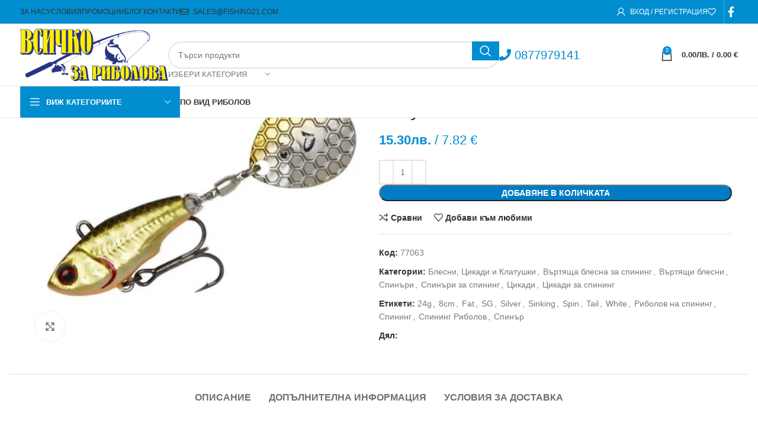

--- FILE ---
content_type: text/html; charset=UTF-8
request_url: https://fishing21.com/product/sg-fat-tail-spin-6-5cm-16g-sinking-dirty-roach/
body_size: 72809
content:
<!DOCTYPE html><html lang="bg-BG"><head><meta charset="UTF-8"><link rel="profile" href="https://gmpg.org/xfn/11"><link rel="pingback" href="https://fishing21.com/xmlrpc.php"><meta name='robots' content='index, follow, max-image-preview:large, max-snippet:-1, max-video-preview:-1' /><title>SG Fat Tail Spin 6.5cm 16g Sinking Dirty Roach - Всичко за риболова</title><meta name="description" content=" Супер универсална примамка, която може да заметнете на много далечни разстояния. Страхотно действие при равномерно водене, изтегляне или пропадане. Листото се завърта при най-малкото съпротивление, а благодарение на лагера във вирбела.Това не остава незабелязано от хищните риби и атаките са безмилостни. Примамката позвоялва различни скорости на водене и е подходяща за риболов на река, язовири и езера.Дължина: 6.5смТегло: 16грВид: Поътващ " /><link rel="canonical" href="https://fishing21.com/product/sg-fat-tail-spin-6-5cm-16g-sinking-dirty-roach/" /><meta property="og:locale" content="bg_BG" /><meta property="og:type" content="article" /><meta property="og:title" content="SG Fat Tail Spin 6.5cm 16g Sinking Dirty Roach - Всичко за риболова" /><meta property="og:description" content=" Супер универсална примамка, която може да заметнете на много далечни разстояния. Страхотно действие при равномерно водене, изтегляне или пропадане. Листото се завърта при най-малкото съпротивление, а благодарение на лагера във вирбела.Това не остава незабелязано от хищните риби и атаките са безмилостни. Примамката позвоялва различни скорости на водене и е подходяща за риболов на река, язовири и езера.Дължина: 6.5смТегло: 16грВид: Поътващ " /><meta property="og:url" content="https://fishing21.com/product/sg-fat-tail-spin-6-5cm-16g-sinking-dirty-roach/" /><meta property="og:site_name" content="Всичко за риболова" /><meta property="article:modified_time" content="2023-12-07T18:31:24+00:00" /><meta property="og:image" content="https://fishing21.com/wp-content/uploads/2023/10/sg-fat-tail-spin-8cm-24g-sinking-dirty-roach.jpg" /><meta property="og:image:width" content="470" /><meta property="og:image:height" content="443" /><meta property="og:image:type" content="image/jpeg" /><meta name="twitter:card" content="summary_large_image" /><meta name="twitter:label1" content="Est. reading time" /><meta name="twitter:data1" content="1 минута" /> <script type="application/ld+json" class="yoast-schema-graph">{"@context":"https://schema.org","@graph":[{"@type":"WebPage","@id":"https://fishing21.com/product/sg-fat-tail-spin-6-5cm-16g-sinking-dirty-roach/","url":"https://fishing21.com/product/sg-fat-tail-spin-6-5cm-16g-sinking-dirty-roach/","name":"SG Fat Tail Spin 6.5cm 16g Sinking Dirty Roach - Всичко за риболова","isPartOf":{"@id":"https://fishing21.com/#website"},"primaryImageOfPage":{"@id":"https://fishing21.com/product/sg-fat-tail-spin-6-5cm-16g-sinking-dirty-roach/#primaryimage"},"image":{"@id":"https://fishing21.com/product/sg-fat-tail-spin-6-5cm-16g-sinking-dirty-roach/#primaryimage"},"thumbnailUrl":"https://fishing21.com/wp-content/uploads/2023/10/sg-fat-tail-spin-8cm-24g-sinking-dirty-roach.jpg","datePublished":"2023-10-14T01:28:22+00:00","dateModified":"2023-12-07T18:31:24+00:00","description":" Супер универсална примамка, която може да заметнете на много далечни разстояния. Страхотно действие при равномерно водене, изтегляне или пропадане. Листото се завърта при най-малкото съпротивление, а благодарение на лагера във вирбела.Това не остава незабелязано от хищните риби и атаките са безмилостни. Примамката позвоялва различни скорости на водене и е подходяща за риболов на река, язовири и езера.Дължина: 6.5смТегло: 16грВид: Поътващ ","breadcrumb":{"@id":"https://fishing21.com/product/sg-fat-tail-spin-6-5cm-16g-sinking-dirty-roach/#breadcrumb"},"inLanguage":"bg-BG","potentialAction":[{"@type":"ReadAction","target":["https://fishing21.com/product/sg-fat-tail-spin-6-5cm-16g-sinking-dirty-roach/"]}]},{"@type":"ImageObject","inLanguage":"bg-BG","@id":"https://fishing21.com/product/sg-fat-tail-spin-6-5cm-16g-sinking-dirty-roach/#primaryimage","url":"https://fishing21.com/wp-content/uploads/2023/10/sg-fat-tail-spin-8cm-24g-sinking-dirty-roach.jpg","contentUrl":"https://fishing21.com/wp-content/uploads/2023/10/sg-fat-tail-spin-8cm-24g-sinking-dirty-roach.jpg","width":470,"height":443},{"@type":"BreadcrumbList","@id":"https://fishing21.com/product/sg-fat-tail-spin-6-5cm-16g-sinking-dirty-roach/#breadcrumb","itemListElement":[{"@type":"ListItem","position":1,"name":"Начало","item":"https://fishing21.com/"},{"@type":"ListItem","position":2,"name":"Магазин","item":"https://fishing21.com/magazin/"},{"@type":"ListItem","position":3,"name":"SG Fat Tail Spin 6.5cm 16g Sinking Dirty Roach"}]},{"@type":"WebSite","@id":"https://fishing21.com/#website","url":"https://fishing21.com/","name":"Всичко за риболова","description":"Онлайн магазин за риболовни аксесоари","publisher":{"@id":"https://fishing21.com/#organization"},"potentialAction":[{"@type":"SearchAction","target":{"@type":"EntryPoint","urlTemplate":"https://fishing21.com/?s={search_term_string}"},"query-input":"required name=search_term_string"}],"inLanguage":"bg-BG"},{"@type":"Organization","@id":"https://fishing21.com/#organization","name":"Всичко за риболова","url":"https://fishing21.com/","logo":{"@type":"ImageObject","inLanguage":"bg-BG","@id":"https://fishing21.com/#/schema/logo/image/","url":"https://fishing21.com/wp-content/uploads/2021/01/logo-small.png","contentUrl":"https://fishing21.com/wp-content/uploads/2021/01/logo-small.png","width":350,"height":124,"caption":"Всичко за риболова"},"image":{"@id":"https://fishing21.com/#/schema/logo/image/"}}]}</script> <link rel='dns-prefetch' href='//fonts.googleapis.com' /><link rel="alternate" type="application/rss+xml" title="Всичко за риболова &raquo; Поток" href="https://fishing21.com/feed/" /><link rel="alternate" type="application/rss+xml" title="Всичко за риболова &raquo; поток за коментари" href="https://fishing21.com/comments/feed/" /><link rel="alternate" type="application/rss+xml" title="Всичко за риболова &raquo; поток за коментари на SG Fat Tail Spin 6.5cm 16g Sinking Dirty Roach" href="https://fishing21.com/product/sg-fat-tail-spin-6-5cm-16g-sinking-dirty-roach/feed/" /><style id="litespeed-ccss">.container,.container-fluid{width:100%;padding-right:15px;padding-left:15px;margin-right:auto;margin-left:auto}.row{display:flex;flex-wrap:wrap;margin-inline:calc((var(--wd-sp,30px)/2)*-1)}.col-12,.col-auto,.col-lg-12,.col-lg-6,.col-md-12,.col-md-6{position:relative;width:100%;min-height:1px;padding-inline:calc(var(--wd-sp,30px)/2)}.col-auto{flex:0 0 auto;width:auto;max-width:none}.col-12{flex:0 0 100%;max-width:100%}@media (min-width:769px){.col-md-6{flex:0 0 50%;max-width:50%}.col-md-12{flex:0 0 100%;max-width:100%}}@media (min-width:1025px){.col-lg-6{flex:0 0 50%;max-width:50%}.col-lg-12{flex:0 0 100%;max-width:100%}}.align-items-start{align-items:flex-start!important}:root{--wd-text-line-height:1.6;--wd-brd-radius:.001px;--wd-form-height:42px;--wd-form-color:inherit;--wd-form-placeholder-color:inherit;--wd-form-bg:transparent;--wd-form-brd-color:rgba(0,0,0,.1);--wd-form-brd-color-focus:rgba(0,0,0,.15);--wd-form-chevron:url([data-uri]);--btn-height:42px;--btn-transform:uppercase;--btn-font-weight:600;--btn-font-family:inherit;--btn-font-style:unset;--wd-main-bgcolor:#fff;--wd-scroll-w:.001px;--wd-admin-bar-h:.001px;--wd-tags-mb:20px;--wd-block-spacing:20px;--wd-header-banner-mt:.001px;--wd-sticky-nav-w:.001px;--color-white:#fff;--color-gray-100:#f7f7f7;--color-gray-200:#f1f1f1;--color-gray-300:#bbb;--color-gray-400:#a5a5a5;--color-gray-500:#777;--color-gray-600:#666;--color-gray-700:#555;--color-gray-800:#333;--color-gray-900:#242424;--bgcolor-black-rgb:0,0,0;--bgcolor-white-rgb:255,255,255;--bgcolor-white:#fff;--bgcolor-gray-100:#f7f7f7;--bgcolor-gray-200:#f7f7f7;--bgcolor-gray-300:#f1f1f1;--bgcolor-gray-400:rgba(187,187,187,.4);--brdcolor-gray-200:rgba(0,0,0,.075);--brdcolor-gray-300:rgba(0,0,0,.105);--brdcolor-gray-400:rgba(0,0,0,.12);--brdcolor-gray-500:rgba(0,0,0,.2)}html,body,div,span,h1,h2,h3,p,a,em,img,b,i,ul,li,form,label,table,tbody,tr,th,td,figure,header,nav{margin:0;padding:0;border:0;vertical-align:baseline;font:inherit;font-size:100%}*,*:before,*:after{-webkit-box-sizing:border-box;-moz-box-sizing:border-box;box-sizing:border-box}html{line-height:1;-webkit-text-size-adjust:100%;font-family:sans-serif;overflow-x:hidden}ul{list-style:none;margin-bottom:var(--list-mb);padding-left:var(--li-pl);--list-mb:20px;--li-mb:10px;--li-pl:17px}th,td{vertical-align:middle;text-align:left}a img{border:none}figure,header,nav{display:block}a,button,input{touch-action:manipulation}button,input{margin:0;color:inherit;font:inherit}button{overflow:visible}button,html input[type=button]{-webkit-appearance:button}button::-moz-focus-inner,input::-moz-focus-inner{padding:0;border:0;padding:0;border:0}body{margin:0;background-color:#fff;color:var(--wd-text-color);text-rendering:optimizeLegibility;font-weight:var(--wd-text-font-weight);font-style:var(--wd-text-font-style);font-size:var(--wd-text-font-size);font-family:var(--wd-text-font);-webkit-font-smoothing:antialiased;-moz-osx-font-smoothing:grayscale;line-height:var(--wd-text-line-height)}@supports (overflow:clip){body{overflow:clip}}:is(body){height:auto}p{margin-bottom:var(--wd-tags-mb)}a{color:var(--wd-link-color);text-decoration:none}label{display:block;margin-bottom:5px;color:var(--wd-title-color);vertical-align:middle;font-weight:400}em{font-style:italic}.elementor-default i:not([class]){font-style:italic}.required{border:none;color:#e01020;font-size:16px;line-height:1}b{font-weight:600}img{max-width:100%;height:auto;border:0;vertical-align:middle}h1{font-size:28px}h2{font-size:24px}h3{font-size:22px}h1,h2,h3,.title{display:block;margin-bottom:var(--wd-tags-mb);color:var(--wd-title-color);text-transform:var(--wd-title-transform);font-weight:var(--wd-title-font-weight);font-style:var(--wd-title-font-style);font-family:var(--wd-title-font);line-height:1.4}.wd-entities-title{display:block;color:var(--wd-entities-title-color);word-wrap:break-word;font-weight:var(--wd-entities-title-font-weight);font-style:var(--wd-entities-title-font-style);font-family:var(--wd-entities-title-font);text-transform:var(--wd-entities-title-transform);line-height:1.4}li{margin-bottom:var(--li-mb)}li:last-child{margin-bottom:0}li>ul{margin-top:var(--li-mb);margin-bottom:0}ul{list-style:disc}.wd-sub-menu,.wd-sub-menu ul,.wd-nav{list-style:none;--li-pl:0}.wd-sub-menu,.wd-sub-menu ul,.wd-nav{--list-mb:0;--li-mb:0}.text-center{--content-align:center;--text-align:center;text-align:var(--text-align)}.text-left{--text-align:left;text-align:var(--text-align);--content-align:flex-start}[class*=color-scheme-light]{--color-white:#000;--color-gray-100:rgba(255,255,255,.1);--color-gray-200:rgba(255,255,255,.2);--color-gray-300:rgba(255,255,255,.5);--color-gray-400:rgba(255,255,255,.6);--color-gray-500:rgba(255,255,255,.7);--color-gray-600:rgba(255,255,255,.8);--color-gray-700:rgba(255,255,255,.9);--color-gray-800:#fff;--color-gray-900:#fff;--bgcolor-black-rgb:255,255,255;--bgcolor-white-rgb:0,0,0;--bgcolor-white:#0f0f0f;--bgcolor-gray-100:#0a0a0a;--bgcolor-gray-200:#121212;--bgcolor-gray-300:#141414;--bgcolor-gray-400:#171717;--brdcolor-gray-200:rgba(255,255,255,.1);--brdcolor-gray-300:rgba(255,255,255,.15);--brdcolor-gray-400:rgba(255,255,255,.25);--brdcolor-gray-500:rgba(255,255,255,.3);--wd-text-color:rgba(255,255,255,.8);--wd-title-color:#fff;--wd-widget-title-color:var(--wd-title-color);--wd-entities-title-color:#fff;--wd-entities-title-color-hover:rgba(255,255,255,.8);--wd-link-color:rgba(255,255,255,.9);--wd-link-color-hover:#fff;--wd-form-brd-color:rgba(255,255,255,.2);--wd-form-brd-color-focus:rgba(255,255,255,.3);--wd-form-placeholder-color:rgba(255,255,255,.6);--wd-form-chevron:url([data-uri]);--wd-main-bgcolor:#1a1a1a;color:var(--wd-text-color)}.color-scheme-dark{--color-white:#fff;--color-gray-100:#f7f7f7;--color-gray-200:#f1f1f1;--color-gray-300:#bbb;--color-gray-400:#a5a5a5;--color-gray-500:#777;--color-gray-600:#666;--color-gray-700:#555;--color-gray-800:#333;--color-gray-900:#242424;--bgcolor-black-rgb:0,0,0;--bgcolor-white-rgb:255,255,255;--bgcolor-white:#fff;--bgcolor-gray-100:#f7f7f7;--bgcolor-gray-200:#f7f7f7;--bgcolor-gray-300:#f1f1f1;--bgcolor-gray-400:rgba(187,187,187,.4);--brdcolor-gray-200:rgba(0,0,0,.075);--brdcolor-gray-300:rgba(0,0,0,.105);--brdcolor-gray-400:rgba(0,0,0,.12);--brdcolor-gray-500:rgba(0,0,0,.2);--wd-text-color:#777;--wd-title-color:#242424;--wd-entities-title-color:#333;--wd-entities-title-color-hover:rgba(51,51,51,.65);--wd-link-color:#333;--wd-link-color-hover:#242424;--wd-form-brd-color:rgba(0,0,0,.1);--wd-form-brd-color-focus:rgba(0,0,0,.15);--wd-form-placeholder-color:#777;color:var(--wd-text-color)}.wd-fill{position:absolute;inset:0}.set-mb-l{--margin-bottom:20px}.set-mb-l>*{margin-bottom:var(--margin-bottom)}.set-cont-mb-s{--wd-tags-mb:10px}.reset-last-child>*:last-child{margin-bottom:0}@keyframes wd-fadeIn{from{opacity:0}to{opacity:1}}table{margin-bottom:35px;width:100%;border-spacing:0;border-collapse:collapse;line-height:1.4}table th{padding:15px 10px;border-bottom:2px solid var(--brdcolor-gray-200);color:var(--wd-title-color);text-transform:uppercase;font-weight:var(--wd-title-font-weight);font-style:var(--wd-title-font-style);font-size:16px;font-family:var(--wd-title-font)}table td{padding:15px 12px;border-bottom:1px solid var(--brdcolor-gray-300)}table :is(tbody,tfoot) th{border-bottom:1px solid var(--brdcolor-gray-300);text-transform:none;font-size:inherit}input[type=number],input[type=text],input[type=password]{-webkit-appearance:none;-moz-appearance:none;appearance:none}input[type=number],input[type=text],input[type=password]{padding:0 15px;max-width:100%;width:100%;height:var(--wd-form-height);border:var(--wd-form-brd-width) solid var(--wd-form-brd-color);border-radius:var(--wd-form-brd-radius);background-color:var(--wd-form-bg);box-shadow:none;color:var(--wd-form-color);vertical-align:middle;font-size:14px}::-webkit-input-placeholder{color:var(--wd-form-placeholder-color)}::-moz-placeholder{color:var(--wd-form-placeholder-color)}:-moz-placeholder{color:var(--wd-form-placeholder-color)}input[type=checkbox]{box-sizing:border-box;margin-top:0;padding:0;vertical-align:middle;margin-inline-end:5px}input[type=number]{padding:0;text-align:center}input[type=number]::-webkit-inner-spin-button,input[type=number]::-webkit-outer-spin-button{height:auto}input:-webkit-autofill{border-color:var(--wd-form-brd-color);-webkit-box-shadow:0 0 0 1000px var(--wd-form-bg) inset;-webkit-text-fill-color:var(--wd-form-color)}:is(.btn,.button,button,[type=submit],[type=button]){padding:5px 20px;min-height:var(--btn-height);font-size:13px;position:relative;display:inline-flex;align-items:center;justify-content:center;outline:none;border:0 solid transparent;border-radius:0;box-shadow:none;vertical-align:middle;text-align:center;text-decoration:none;text-transform:var(--btn-transform);text-shadow:none;font-weight:var(--btn-font-weight);font-family:var(--btn-font-family);font-style:var(--btn-font-style);line-height:1.2;color:var(--btn-color,#3e3e3e);background-color:var(--btn-bgcolor,#f3f3f3)}[class*=wd-grid]{--wd-col:var(--wd-col-lg);--wd-gap:var(--wd-gap-lg);--wd-col-lg:1;--wd-gap-lg:20px}.wd-scroll-content{overflow:hidden;overflow-y:auto;-webkit-overflow-scrolling:touch;max-height:50vh}.wd-dropdown{position:absolute;top:100%;left:0;z-index:380;margin-top:15px;margin-right:0;margin-left:calc(var(--nav-gap,.001px)/2*-1);background-color:var(--bgcolor-white);background-position:bottom right;background-clip:border-box;background-repeat:no-repeat;box-shadow:0 0 3px rgba(0,0,0,.15);text-align:left;border-radius:var(--wd-brd-radius);visibility:hidden;opacity:0;transform:translateY(15px) translateZ(0)}.wd-dropdown:after{content:"";position:absolute;inset-inline:0;bottom:100%;height:15px}.wd-dropdown-menu{min-height:min(var(--wd-dropdown-height,unset),var(--wd-content-h,var(--wd-dropdown-height,unset)));width:var(--wd-dropdown-width);background-image:var(--wd-dropdown-bg-img)}.wd-dropdown-menu.wd-design-default{padding:var(--wd-dropdown-padding,12px 20px);--wd-dropdown-width:220px}.wd-dropdown-menu.wd-design-default>.container{padding:0;width:auto}.wd-dropdown-menu.wd-design-default .wd-dropdown{top:0;left:100%;padding:var(--wd-dropdown-padding,12px 20px);width:var(--wd-dropdown-width);margin:0 0 0 var(--wd-dropdown-padding,20px)}.wd-dropdown-menu.wd-design-default .wd-dropdown:after{top:0;right:100%;bottom:0;left:auto;width:var(--wd-dropdown-padding,20px);height:auto}.wd-dropdown-menu.wd-design-default .menu-item-has-children>a:after{margin-left:auto;color:rgba(82,82,82,.45);font-weight:600;font-size:55%;line-height:1;font-family:"woodmart-font";content:"\f113"}.wd-dropdown-menu:is(.wd-design-sized,.wd-design-full-width,.wd-design-full-height) .wd-sub-menu>li{margin-bottom:25px;width:200px}.wd-dropdown-menu.wd-design-full-width{--wd-dropdown-width:100vw}.wd-dropdown-menu.wd-design-full-width:not(.wd-scroll){padding-top:var(--wd-dropdown-padding,30px);padding-bottom:var(--wd-dropdown-padding);padding-left:calc(var(--wd-scroll-w) + var(--wd-sticky-nav-w))}.wd-side-hidden{--wd-side-hidden-w:340px;position:fixed;inset-block:var(--wd-admin-bar-h) 0;z-index:500;overflow:hidden;overflow-y:auto;-webkit-overflow-scrolling:touch;width:min(var(--wd-side-hidden-w),100vw);background-color:var(--bgcolor-white)}.wd-side-hidden.wd-left{right:auto;left:0;transform:translate3d(-100%,0,0)}.wd-side-hidden.wd-right{right:0;left:auto;transform:translate3d(100%,0,0)}.wd-sub-menu{--sub-menu-color:#848484;--sub-menu-color-hover:var(--wd-primary-color)}.wd-sub-menu li{position:relative}.wd-sub-menu li>a{position:relative;display:flex;align-items:center;padding-top:8px;padding-bottom:8px;color:var(--sub-menu-color);font-size:14px;line-height:1.3}.wd-dropdown-menu:is(.wd-design-sized,.wd-design-full-width,.wd-design-full-height) .wd-sub-menu>li>a{--sub-menu-color:#333;--sub-menu-color-hover:var(--wd-primary-color);text-transform:uppercase;font-weight:600}.wd-nav{--nav-gap:20px;display:inline-flex;flex-wrap:wrap;justify-content:var(--text-align);text-align:left;gap:1px var(--nav-gap)}.wd-nav>li{position:relative}.wd-nav>li>a{position:relative;display:flex;align-items:center;flex-direction:row;text-transform:uppercase;font-weight:600;font-size:13px;line-height:1.2}.wd-nav>li>a .wd-nav-icon{margin-right:7px;font-size:115%}.wd-nav>li:is(.wd-has-children,.menu-item-has-children)>a:after{margin-left:4px;font-weight:400;font-style:normal;font-size:clamp(6px,50%,18px);order:3;content:"\f129";font-family:"woodmart-font"}.wd-nav[class*=wd-style-]{--nav-color:#333;--nav-color-hover:rgba(51,51,51,.7);--nav-color-active:rgba(51,51,51,.7);--nav-chevron-color:rgba(82,82,82,.45)}.wd-nav[class*=wd-style-]>li>a{color:var(--nav-color)}.wd-nav[class*=wd-style-]>li:is(.current-menu-item,.wd-active,.active)>a{color:var(--nav-color-active)}.wd-nav[class*=wd-style-]>li:is(.wd-has-children,.menu-item-has-children)>a:after{color:var(--nav-chevron-color)}:is(.color-scheme-light,.whb-color-light) .wd-nav[class*=wd-style-]{--nav-color:#fff;--nav-color-hover:rgba(255,255,255,.8);--nav-color-active:rgba(255,255,255,.8);--nav-chevron-color:rgba(255,255,255,.6)}.wd-nav.wd-style-default{--nav-color-hover:var(--wd-primary-color);--nav-color-active:var(--wd-primary-color)}.wd-nav:is(.wd-style-bordered,.wd-style-separated)>li{display:flex;flex-direction:row}.wd-nav:is(.wd-style-bordered,.wd-style-separated)>li:not(:last-child):after{content:"";position:relative;inset-inline-end:calc((var(--nav-gap)/2)*-1);border-right:1px solid rgba(0,0,0,.105)}:is(.color-scheme-light,.whb-color-light) .wd-nav:is(.wd-style-bordered,.wd-style-separated)>li:not(:last-child):after{border-color:rgba(255,255,255,.25)}.wd-nav.wd-style-separated>li{align-items:center}.wd-nav.wd-style-separated>li:not(:last-child):after{height:18px}.wd-nav[class*=wd-style-underline] .nav-link-text{position:relative;display:inline-block;padding-block:1px;line-height:1.2}.wd-nav[class*=wd-style-underline] .nav-link-text:after{content:'';position:absolute;top:100%;left:0;width:0;height:2px;background-color:var(--wd-primary-color)}.wd-nav[class*=wd-style-underline]>li:is(:hover,.current-menu-item,.wd-active,.active)>a .nav-link-text:after{width:100%}.wd-close-side{position:fixed;z-index:400;visibility:hidden;background-color:rgba(0,0,0,.7);opacity:0}.wd-action-btn{display:inline-flex;vertical-align:middle;--action-btn-color:var(--color-gray-800);--action-btn-hover-color:var(--color-gray-500)}.wd-action-btn>a{display:inline-flex;align-items:center;justify-content:center;color:var(--action-btn-color)}.wd-action-btn>a:before{font-family:"woodmart-font"}.wd-action-btn>a:after{position:absolute;top:calc(50% - .5em);left:0;opacity:0;content:"";display:inline-block;width:1em;height:1em;border:1px solid rgba(0,0,0,0);border-left-color:var(--color-gray-900);border-radius:50%;vertical-align:middle;animation:wd-rotate .45s infinite linear var(--wd-anim-state,paused)}.wd-action-btn.wd-style-text>a{position:relative;font-weight:600;line-height:1}.wd-action-btn.wd-style-text>a:before{margin-inline-end:.3em;font-size:110%;font-weight:400}.wd-compare-icon>a:before{content:"\f128"}.wd-wishlist-icon>a:before{content:"\f106"}.wd-cross-icon>a:before{content:"\f112"}.wd-heading{display:flex;flex:0 0 auto;align-items:center;justify-content:flex-end;gap:10px;padding:20px 15px;border-bottom:1px solid var(--brdcolor-gray-300)}.wd-heading .title{flex:1 1 auto;margin-bottom:0;font-size:130%}.wd-heading .wd-action-btn{flex:0 0 auto}.wd-heading .wd-action-btn.wd-style-text>a{height:25px}:is(.widget,.wd-widget,div[class^=vc_wp]){line-height:1.4;--wd-link-color:var(--color-gray-500);--wd-link-color-hover:var(--color-gray-800)}.widget{margin-bottom:30px;padding-bottom:30px;border-bottom:1px solid var(--brdcolor-gray-300)}.widget:last-child{margin-bottom:0;padding-bottom:0;border-bottom:none}.website-wrapper{position:relative;background-color:var(--wd-main-bgcolor)}.main-page-wrapper{margin-top:-40px;padding-top:40px;min-height:50vh;background-color:var(--wd-main-bgcolor)}.site-content{margin-bottom:40px}.container{max-width:var(--wd-container-w)}.btn.btn-color-primary{color:#fff;background-color:var(--wd-primary-color)}.btn-style-link.btn-color-primary{color:var(--color-gray-800);border-color:var(--wd-primary-color)}.btn.btn-style-link{min-height:unset;padding:0;border-width:2px;border-style:solid;border-top:none;border-right:none;border-left:none;background-color:transparent!important}.searchform[class*=wd-style-with-bg] .searchsubmit{color:#fff;background-color:var(--wd-primary-color)}.searchform.wd-style-with-bg .searchsubmit{border-start-end-radius:var(--wd-form-brd-radius);border-end-end-radius:var(--wd-form-brd-radius)}@media (min-width:1025px){.wd-scroll{--scrollbar-track-bg:rgba(0,0,0,.05);--scrollbar-thumb-bg:rgba(0,0,0,.12)}.wd-scroll ::-webkit-scrollbar{width:5px}.wd-scroll ::-webkit-scrollbar-track{background-color:var(--scrollbar-track-bg)}.wd-scroll ::-webkit-scrollbar-thumb{background-color:var(--scrollbar-thumb-bg)}}@media (max-width:1024px){@supports not (overflow:clip){body{overflow:hidden}}[class*=wd-grid]{--wd-col:var(--wd-col-md);--wd-gap:var(--wd-gap-md);--wd-col-md:var(--wd-col-lg);--wd-gap-md:var(--wd-gap-lg)}.wd-side-hidden{--wd-side-hidden-w:min(300px,80vw)}.wd-close-side{top:-150px}}@media (max-width:768.98px){[class*=wd-grid]{--wd-col:var(--wd-col-sm);--wd-gap:var(--wd-gap-sm);--wd-col-sm:var(--wd-col-md);--wd-gap-sm:var(--wd-gap-md)}}.woocommerce form .form-row .required{visibility:visible}.fa.fa-envelope-o{font-family:'Font Awesome 5 Free';font-weight:400}.fa.fa-envelope-o:before{content:"\f0e0"}.fa,.fas{-moz-osx-font-smoothing:grayscale;-webkit-font-smoothing:antialiased;display:inline-block;font-style:normal;font-variant:normal;text-rendering:auto;line-height:1}.fa-phone:before{content:"\f095"}.fa,.fas{font-family:'Font Awesome 5 Free';font-weight:900}.wd-breadcrumbs{vertical-align:middle}.woocommerce-breadcrumb{display:inline-flex;align-items:center;flex-wrap:wrap;color:var(--color-gray-800)}.woocommerce-breadcrumb a{margin-inline-end:6px}.woocommerce-breadcrumb a:after{content:"/";margin-inline-start:5px}.woocommerce-breadcrumb a{color:var(--color-gray-500)}.woocommerce-breadcrumb .breadcrumb-last{margin-inline-end:8px;font-weight:600}.woocommerce-breadcrumb .breadcrumb-last:last-child{margin-inline-end:0}.amount{color:var(--wd-primary-color);font-weight:600}.price{color:var(--wd-primary-color)}.price .amount{font-size:inherit}.woocommerce-notices-wrapper:empty{display:none}:is(.blockOverlay,.wd-loader-overlay):after{position:absolute;top:calc(50% - 13px);left:calc(50% - 13px);content:"";display:inline-block;width:26px;height:26px;border:1px solid rgba(0,0,0,0);border-left-color:var(--color-gray-900);border-radius:50%;vertical-align:middle;animation:wd-rotate .45s infinite linear var(--wd-anim-state,paused);--wd-anim-state:running}.wd-loader-overlay{z-index:340;border-radius:inherit;animation:wd-fadeIn .6s ease both;background-color:rgba(var(--bgcolor-white-rgb),.6);border-radius:var(--wd-brd-radius)}.wd-loader-overlay:not(.wd-loading){display:none}[class*=screen-reader]{position:absolute!important;clip:rect(1px,1px,1px,1px)}.single_add_to_cart_button{border-radius:var(--btn-accented-brd-radius);color:var(--btn-accented-color);box-shadow:var(--btn-accented-box-shadow);background-color:var(--btn-accented-bgcolor);text-transform:var(--btn-accented-transform,var(--btn-transform));font-weight:var(--btn-accented-font-weight,var(--btn-font-weight));font-family:var(--btn-accented-font-family,var(--btn-font-family));font-style:var(--btn-accented-font-style,var(--btn-font-style))}form.cart{display:flex;flex-wrap:wrap;gap:10px;justify-content:var(--content-align)}form.cart>*{flex:1 1 100%}form.cart :where(.single_add_to_cart_button,.wd-buy-now-btn,.quantity){flex:0 0 auto}.single_add_to_cart_button:before{content:"";position:absolute;inset:0;opacity:0;z-index:1;border-radius:inherit;background-color:inherit;box-shadow:inherit}.single_add_to_cart_button:after{position:absolute;top:calc(50% - 9px);inset-inline-start:calc(50% - 9px);opacity:0;z-index:2;content:"";display:inline-block;width:18px;height:18px;border:1px solid rgba(0,0,0,0);border-left-color:currentColor;border-radius:50%;vertical-align:middle;animation:wd-rotate .45s infinite linear var(--wd-anim-state,paused)}div.quantity{display:inline-flex;vertical-align:top;white-space:nowrap;font-size:0}div.quantity input[type=number]::-webkit-inner-spin-button,div.quantity input[type=number]::-webkit-outer-spin-button,div.quantity input[type=number]{margin:0;-webkit-appearance:none;-moz-appearance:none;appearance:none}div.quantity :is(input[type=number],input[type=text],input[type=button]){display:inline-block;color:var(--wd-form-color)}div.quantity :is(input[type=number],input[type=text]){height:42px}div.quantity input[type=number]{width:30px;border-radius:0;border-right:none;border-left:none}div.quantity input[type=button]{padding:0 5px;min-width:25px;min-height:unset;height:42px;border:var(--wd-form-brd-width) solid var(--wd-form-brd-color);background:var(--wd-form-bg);box-shadow:none}div.quantity .minus{border-start-start-radius:var(--wd-form-brd-radius);border-end-start-radius:var(--wd-form-brd-radius)}div.quantity .plus{border-start-end-radius:var(--wd-form-brd-radius);border-end-end-radius:var(--wd-form-brd-radius)}.product_meta>span{display:block}.product_meta>span:not(:last-child){margin-bottom:10px}.product_meta a{color:var(--wd-text-color)}.product_meta .meta-label{color:var(--color-gray-800);font-weight:600}.product_meta .meta-sep{display:inline-block;margin:0 2px}.product_title{font-size:34px;line-height:1.2;--page-title-display:block}@media (max-width:1024px){[class*=single-breadcrumbs] :is(.woocommerce-breadcrumb,.yoast-breadcrumb) .breadcrumb-link-last{margin-right:0;color:var(--color-gray-800);font-weight:600}[class*=single-breadcrumbs] :is(.woocommerce-breadcrumb,.yoast-breadcrumb) .breadcrumb-link-last:after{content:none}[class*=single-breadcrumbs] :is(.woocommerce-breadcrumb,.yoast-breadcrumb) .breadcrumb-last{display:none}.product_title{font-size:24px}}@media (max-width:768.98px){.product_title{font-size:20px}}.shop_attributes{margin-bottom:0;overflow:hidden;--wd-attr-v-gap:30px;--wd-attr-h-gap:30px;--wd-attr-col:1;--wd-attr-brd-width:1px;--wd-attr-brd-style:solid;--wd-attr-brd-color:var(--brdcolor-gray-300);--wd-attr-img-width:24px}.shop_attributes tbody{display:grid;grid-template-columns:repeat(var(--wd-attr-col),1fr);margin-bottom:calc(-1*(var(--wd-attr-v-gap) + var(--wd-attr-brd-width)));column-gap:var(--wd-attr-h-gap)}.shop_attributes tr{display:flex;align-items:center;gap:10px 20px;justify-content:space-between;padding-bottom:calc(var(--wd-attr-v-gap)/2);margin-bottom:calc(var(--wd-attr-v-gap)/2);border-bottom:var(--wd-attr-brd-width) var(--wd-attr-brd-style) var(--wd-attr-brd-color)}.shop_attributes :is(th,td){padding:0;border:none}.shop_attributes th{display:flex;flex:0 0 auto;font-family:var(--wd-text-font)}.shop_attributes td{text-align:end}.shop_attributes :is(.wd-attr-name,.wd-attr-term){display:inline-flex;align-items:center;gap:10px}.whb-header{margin-bottom:40px}.whb-flex-row{display:flex;flex-direction:row;flex-wrap:nowrap;justify-content:space-between}.whb-column{display:flex;align-items:center;flex-direction:row;max-height:inherit}.whb-col-left,.whb-mobile-left{justify-content:flex-start;margin-left:-10px}.whb-col-right,.whb-mobile-right{justify-content:flex-end;margin-right:-10px}.whb-col-mobile{flex:1 1 auto;justify-content:center;margin-inline:-10px}.whb-row{position:relative}.whb-top-bar{z-index:2}.whb-general-header{z-index:1}.whb-header-bottom{z-index:0}.whb-flex-flex-middle .whb-col-center{flex:1 1 0%}.whb-flex-equal-sides :is(.whb-col-left,.whb-col-right){flex:1 1 0%}.whb-general-header :is(.whb-mobile-left,.whb-mobile-right){flex:1 1 0%}.whb-main-header{position:relative;top:0;right:0;left:0;z-index:390;backface-visibility:hidden;-webkit-backface-visibility:hidden}.whb-color-dark:not(.whb-with-bg){background-color:#fff}.wd-header-nav,.site-logo{padding-inline:10px}.wd-header-divider.wd-full-height,.wd-header-divider.wd-full-height:before{height:100%}.wd-header-nav{flex:1 1 auto}.wd-nav-main:not(.wd-offsets-calculated) .wd-dropdown:not(.wd-design-default){opacity:0}.wd-nav-main>li>a,.wd-nav-secondary>li>a{height:40px;font-weight:var(--wd-header-el-font-weight);font-style:var(--wd-header-el-font-style);font-size:var(--wd-header-el-font-size);font-family:var(--wd-header-el-font);text-transform:var(--wd-header-el-transform)}.whb-top-bar .wd-nav-secondary>li>a{font-weight:400;font-size:12px}.site-logo{max-height:inherit}.wd-logo{max-height:inherit}.wd-logo img{padding-top:5px;padding-bottom:5px;max-height:inherit;transform:translateZ(0);backface-visibility:hidden;-webkit-backface-visibility:hidden;perspective:800px}.wd-switch-logo .wd-sticky-logo{display:none;animation:wd-fadeIn .5s ease}.wd-header-divider:before{content:"";display:block;height:18px;border-right:1px solid}.whb-color-light .wd-header-divider:before{border-color:rgba(255,255,255,.25)}.wd-header-mobile-nav .wd-tools-icon:before{content:"\f15a";font-family:"woodmart-font"}.mobile-nav .searchform{--wd-form-brd-width:0;--wd-form-bg:transparent;--wd-form-color:var(--color-gray-500);--wd-form-placeholder-color:var(--color-gray-500);z-index:4;box-shadow:0 -1px 9px rgba(0,0,0,.17)}.mobile-nav .searchform input[type=text]{padding-right:50px;padding-left:20px;height:70px;font-weight:600}.mobile-nav .wd-dropdown-results{position:relative;z-index:4;border-radius:0;inset-inline:auto}.wd-nav-mobile{display:none;margin-inline:0;animation:wd-fadeIn 1s ease}.wd-nav-mobile>li{flex:1 1 100%;max-width:100%;width:100%}.wd-nav-mobile>li>a{color:var(--color-gray-800)}.wd-nav-mobile li.menu-item-has-children>a:after{content:none}.wd-nav-mobile .wd-with-icon>a:before{margin-right:7px;font-weight:400;font-family:"woodmart-font"}.wd-nav-mobile .menu-item-account>a:before{content:"\f124"}.wd-nav-mobile .menu-item-wishlist>a:before{content:"\f106"}.wd-nav-mobile .menu-item-compare>a:before{content:"\f128"}.wd-nav-mobile.wd-active{display:block}.wd-nav-mobile>li,.wd-nav-mobile>li>ul li{display:flex;flex-wrap:wrap}.wd-nav-mobile>li>a,.wd-nav-mobile>li>ul li>a{flex:1 1 0%;padding:5px 20px;min-height:50px;border-bottom:1px solid var(--brdcolor-gray-300)}.wd-nav-mobile>li>:is(.wd-sub-menu,.sub-sub-menu),.wd-nav-mobile>li>ul li>:is(.wd-sub-menu,.sub-sub-menu){display:none;flex:1 1 100%;order:3}@media (min-width:1025px){.whb-top-bar-inner{height:var(--wd-top-bar-h);max-height:var(--wd-top-bar-h)}.whb-general-header-inner{height:var(--wd-header-general-h);max-height:var(--wd-header-general-h)}.whb-header-bottom-inner{height:var(--wd-header-bottom-h);max-height:var(--wd-header-bottom-h)}.whb-hidden-lg{display:none}}@media (max-width:1024px){.whb-top-bar-inner{height:var(--wd-top-bar-sm-h);max-height:var(--wd-top-bar-sm-h)}.whb-general-header-inner{height:var(--wd-header-general-sm-h);max-height:var(--wd-header-general-sm-h)}.whb-header-bottom-inner{height:var(--wd-header-bottom-sm-h);max-height:var(--wd-header-bottom-sm-h)}.whb-visible-lg,.whb-hidden-mobile{display:none}}.wd-tools-element{position:relative;--wd-count-size:15px;--wd-header-el-color:#333;--wd-header-el-color-hover:rgba(51,51,51,.6)}.wd-tools-element>a{display:flex;align-items:center;justify-content:center;height:40px;color:var(--wd-header-el-color);line-height:1;padding-inline:10px}.wd-tools-element .wd-tools-icon{position:relative;display:flex;align-items:center;justify-content:center;font-size:0}.wd-tools-element .wd-tools-icon:before{font-size:20px}.wd-tools-element .wd-tools-text{margin-inline-start:8px;text-transform:var(--wd-header-el-transform);white-space:nowrap;font-weight:var(--wd-header-el-font-weight);font-style:var(--wd-header-el-font-style);font-size:var(--wd-header-el-font-size);font-family:var(--wd-header-el-font)}.wd-tools-element .wd-tools-count{z-index:1;width:var(--wd-count-size);height:var(--wd-count-size);border-radius:50%;text-align:center;letter-spacing:0;font-weight:400;line-height:var(--wd-count-size)}.wd-tools-element.wd-style-icon .wd-tools-text{display:none!important}.whb-top-bar .wd-tools-element{--wd-count-size:13px}.whb-top-bar .wd-tools-element .wd-tools-icon:before{font-size:14px}.whb-top-bar .wd-tools-element .wd-tools-text{font-weight:400;font-size:12px}.whb-color-light .wd-tools-element{--wd-header-el-color:#fff;--wd-header-el-color-hover:rgba(255,255,255,.8)}.wd-tools-element:is(.wd-design-2,.wd-design-5).wd-style-icon.wd-with-count{margin-inline-end:5px}.wd-tools-element:is(.wd-design-2,.wd-design-5) .wd-tools-count{position:absolute;top:-5px;inset-inline-end:-9px;background-color:var(--wd-primary-color);color:#fff;font-size:9px}.login>*:last-child{margin-bottom:0}.login-form-footer{display:flex;align-items:center;flex-wrap:wrap;justify-content:space-between;gap:10px}.login-form-footer .lost_password{order:2;color:var(--wd-primary-color)}.login-form-footer .woocommerce-form-login__rememberme{order:1;margin-bottom:0}:is(.register,.login) .button{width:100%;border-radius:var(--btn-accented-brd-radius);color:var(--btn-accented-color);box-shadow:var(--btn-accented-box-shadow);background-color:var(--btn-accented-bgcolor);text-transform:var(--btn-accented-transform,var(--btn-transform));font-weight:var(--btn-accented-font-weight,var(--btn-font-weight));font-family:var(--btn-accented-font-family,var(--btn-font-family));font-style:var(--btn-accented-font-style,var(--btn-font-style))}.wd-header-my-account .wd-tools-icon:before{content:"\f124";font-family:"woodmart-font"}.wd-header-text,.whb-column>.wd-social-icons{padding-inline:10px}.wd-header-text{flex:1 1 auto}.whb-top-bar .wd-header-text{font-size:12px;line-height:1.2}.whb-color-light .wd-header-text{--color-white:#000;--color-gray-100:rgba(255,255,255,.1);--color-gray-200:rgba(255,255,255,.2);--color-gray-300:rgba(255,255,255,.5);--color-gray-400:rgba(255,255,255,.6);--color-gray-500:rgba(255,255,255,.7);--color-gray-600:rgba(255,255,255,.8);--color-gray-700:rgba(255,255,255,.9);--color-gray-800:#fff;--color-gray-900:#fff;--bgcolor-black-rgb:255,255,255;--bgcolor-white-rgb:0,0,0;--bgcolor-white:#0f0f0f;--bgcolor-gray-100:#0a0a0a;--bgcolor-gray-200:#121212;--bgcolor-gray-300:#141414;--bgcolor-gray-400:#171717;--brdcolor-gray-200:rgba(255,255,255,.1);--brdcolor-gray-300:rgba(255,255,255,.15);--brdcolor-gray-400:rgba(255,255,255,.25);--brdcolor-gray-500:rgba(255,255,255,.3);--wd-text-color:rgba(255,255,255,.8);--wd-title-color:#fff;--wd-widget-title-color:var(--wd-title-color);--wd-entities-title-color:#fff;--wd-entities-title-color-hover:rgba(255,255,255,.8);--wd-link-color:rgba(255,255,255,.9);--wd-link-color-hover:#fff;--wd-form-brd-color:rgba(255,255,255,.2);--wd-form-brd-color-focus:rgba(255,255,255,.3);--wd-form-placeholder-color:rgba(255,255,255,.6);--wd-form-chevron:url([data-uri]);--wd-main-bgcolor:#1a1a1a;color:var(--wd-text-color)}.wd-header-wishlist .wd-tools-icon:before{content:"\f106";font-family:"woodmart-font"}.wd-social-icons{font-size:0}.wd-social-icons .wd-label{display:block;margin-bottom:5px;color:var(--color-gray-800);font-weight:600;font-size:var(--wd-text-font-size)}.wd-social-icons .wd-social-icon{display:inline-block;margin:4px;vertical-align:middle;text-align:center;font-size:0}.wd-social-icons .wd-icon{display:inline-block;vertical-align:middle;font-family:"woodmart-font"}.social-facebook{--social-color:#365493}.social-facebook .wd-icon:before{content:"\f180"}.social-twitter{--social-color:#000}.social-twitter .wd-icon:before{content:"\f154"}.social-pinterest{--social-color:#cb2027}.social-pinterest .wd-icon:before{content:"\f156"}.social-linkedin{--social-color:#0274b3}.social-linkedin .wd-icon:before{content:"\f158"}.social-tg{--social-color:#37aee2}.social-tg .wd-icon:before{content:"\f179"}.wd-social-icons.wd-layout-inline .wd-label{display:inline-block;margin-inline-end:5px;margin-bottom:0;vertical-align:middle}.icons-design-default .wd-social-icon{margin:0!important;padding:6px;width:auto!important;height:auto!important;color:rgba(0,0,0,.6)!important}.icons-design-default .wd-social-icon .wd-icon{line-height:1!important}.icons-design-default.color-scheme-light .wd-social-icon{color:#fff!important}:is(.icons-size-small,.icons-size-) .wd-social-icon{width:30px;height:30px}.wd-social-icons:is(.icons-size-small,.icons-size-) .wd-icon{font-size:14px;line-height:30px}.icons-size-default .wd-social-icon{width:40px;height:40px}.wd-social-icons.icons-size-default .wd-icon{font-size:18px;line-height:40px}.social-form-circle .wd-social-icon{border-radius:50%}[class*=wd-header-search-form]{padding-inline:10px;flex:1 1 auto}[class*=wd-header-search-form] input[type=text]{min-width:290px}[class*=wd-header-search-form] .wd-style-with-bg{--wd-form-bg:#fff}.wd-dropdown-results{margin-top:0!important;overflow:hidden;right:calc((var(--wd-form-brd-radius)/1.5));left:calc((var(--wd-form-brd-radius)/1.5))}.wd-dropdown-results:after{width:auto!important;height:auto!important}.search-results-wrapper{position:relative}.wd-dropdown-results .wd-scroll-content{overscroll-behavior:none}.searchform{position:relative;--wd-search-btn-w:var(--wd-form-height);--wd-form-height:46px}.searchform input[type=text]{padding-right:var(--wd-search-btn-w)}.searchform .searchsubmit{position:absolute;inset-block:0;right:0;padding:0;width:var(--wd-search-btn-w);min-height:unset;border:none;background-color:transparent;box-shadow:none;color:var(--wd-form-color);font-weight:400;font-size:0}.searchform .searchsubmit:after{font-size:calc(var(--wd-form-height)/2.3);content:"\f130";font-family:"woodmart-font"}.searchform .searchsubmit:before{position:absolute;top:50%;left:50%;margin-top:calc((var(--wd-form-height)/2.5)/-2);margin-left:calc((var(--wd-form-height)/2.5)/-2);opacity:0;content:"";display:inline-block;width:calc(var(--wd-form-height)/2.5);height:calc(var(--wd-form-height)/2.5);border:1px solid rgba(0,0,0,0);border-left-color:currentColor;border-radius:50%;vertical-align:middle;animation:wd-rotate .45s infinite linear var(--wd-anim-state,paused)}.wd-dropdown-search-cat{right:0;left:auto;margin-left:0;margin-right:calc(var(--nav-gap,.001px)/2*-1);margin:var(--wd-form-brd-width) 0 0!important}.wd-search-cat{display:flex;align-items:center;position:absolute;inset-inline-end:var(--wd-search-btn-w);inset-block:var(--wd-form-brd-width)}.wd-search-cat>a{display:flex;align-items:center;padding-inline:15px;width:var(--wd-search-cat-w);height:100%;border-inline:1px solid var(--wd-form-brd-color);color:var(--wd-form-color);text-transform:uppercase;font-size:13px}.wd-search-cat>a>span{overflow:hidden;width:100%;text-overflow:ellipsis;white-space:nowrap}.wd-search-cat>a:after{margin-inline-start:8px;font-weight:600;font-size:8px;content:"\f129";font-family:"woodmart-font"}.wd-dropdown-search-cat:after{height:var(--wd-form-brd-width)!important}.wd-dropdown-search-cat.wd-design-default{width:190px}.wd-dropdown-search-cat .children li a{padding-inline-start:20px}@media (min-width:769px){.searchform.wd-with-cat{--wd-search-cat-w:172px;--wd-search-cat-sp:15px}.searchform.wd-with-cat input[type=text]{padding-inline-end:calc(var(--wd-search-cat-w) + var(--wd-search-btn-w) + 15px)}}@media (max-width:768.98px){.wd-search-cat{display:none}}.wd-header-cart .wd-tools-icon:before{content:"\f105";font-family:"woodmart-font"}.wd-header-cart .wd-tools-icon.wd-icon-alt:before{content:"\f126";font-family:"woodmart-font"}.wd-header-cart :is(.wd-cart-subtotal,.subtotal-divider,.wd-tools-count){vertical-align:middle}.wd-header-cart .wd-cart-number>span{display:none}.wd-header-cart .wd-cart-subtotal .amount{color:inherit;font-weight:inherit;font-size:inherit}.wd-header-cart:is(.wd-design-5,.wd-design-6,.wd-design-7):not(.wd-style-text) .wd-tools-text{display:none}.wd-header-cart.wd-design-2 .wd-tools-text{margin-inline-start:15px}.wd-header-cart.wd-design-5:not(.wd-style-text){margin-inline-end:5px}.wd-header-cart.wd-design-5 .wd-tools-text{margin-inline-start:15px}.wd-header-cart.wd-design-2 .wd-cart-number,.wd-header-cart.wd-design-5 .wd-cart-number{position:absolute;top:-5px;inset-inline-end:-9px;z-index:1;width:15px;height:15px;border-radius:50%;background-color:var(--wd-primary-color);color:#fff;text-align:center;letter-spacing:0;font-weight:400;font-size:9px;line-height:15px}.cart-widget-side{display:flex;flex-direction:column}.cart-widget-side .widget_shopping_cart{position:relative;flex:1 1 100%}.cart-widget-side .widget_shopping_cart_content{display:flex;flex:1 1 auto;flex-direction:column;height:100%}.wd-dropdown-cats,.wd-dropdown-cats .wd-dropdown-menu{margin-top:0!important}.wd-dropdown-cats:after,.wd-dropdown-cats .wd-dropdown-menu:after{width:auto!important;height:auto!important}.whb-header-bottom .wd-header-cats,.whb-header-bottom .wd-header-cats.wd-style-1 .menu-opener{height:100%}.wd-header-cats{position:relative;margin-inline:10px}.whb-header-bottom .wd-header-cats{margin-top:calc(var(--wd-header-general-brd-w)*-1);margin-bottom:calc(var(--wd-header-bottom-brd-w)*-1);height:calc(100% + var(--wd-header-general-brd-w) + var(--wd-header-bottom-brd-w))}.wd-header-cats .menu-opener{position:relative;z-index:300;display:flex;align-items:center;max-width:320px;color:#333;line-height:1}.wd-header-cats .menu-opener .menu-open-label{text-transform:var(--wd-header-el-transform);font-weight:var(--wd-header-el-font-weight);font-style:var(--wd-header-el-font-style);font-size:var(--wd-header-el-font-size);font-family:var(--wd-header-el-font)}.wd-header-cats .menu-opener.color-scheme-light{color:#fff}.wd-header-cats .menu-opener-icon:not(.custom-icon):after{font-size:18px;content:"\f15a";font-family:"woodmart-font"}.wd-header-cats.wd-style-1 .menu-opener{padding:10px 15px;min-width:270px;height:50px;border-top-left-radius:var(--wd-brd-radius);border-top-right-radius:var(--wd-brd-radius)}.wd-header-cats.wd-style-1 .menu-opener:after{font-size:11px;margin-inline-start:auto;content:"\f129";font-family:"woodmart-font"}.wd-header-cats.wd-style-1 .menu-opener-icon{flex:0 0 auto;margin-inline-end:10px}.wd-dropdown-cats{right:0;z-index:299;min-width:270px;box-shadow:none}.wd-dropdown-cats,.wd-dropdown-cats .wd-nav-vertical,.wd-dropdown-cats .wd-nav-vertical>li:first-child>a{border-top-left-radius:0;border-top-right-radius:0}.wd-nav-vertical .wd-dropdown-menu.wd-design-full-width:not(.wd-scroll){padding:var(--wd-dropdown-padding,30px 35px 0 35px)}.wd-nav-vertical .wd-dropdown-menu:is(.wd-design-full-width,.wd-design-aside)>.container{padding:0;width:auto}.wd-nav-vertical{position:relative;display:flex;margin-inline:0;border-radius:var(--wd-brd-radius);gap:0;--nav-chevron-color:rgba(82,82,82,.45);--nav-drop-sp:.001px}.wd-nav-vertical>li{flex:1 1 100%;max-width:100%;width:100%}.wd-nav-vertical>li>a{padding:12px 18px;color:var(--color-gray-800);text-transform:unset;font-size:14px;line-height:20px}.wd-nav-vertical>li:first-child>a{border-top-left-radius:var(--wd-brd-radius);border-top-right-radius:var(--wd-brd-radius)}.wd-nav-vertical>li:last-child>a{border-bottom-right-radius:var(--wd-brd-radius);border-bottom-left-radius:var(--wd-brd-radius)}.wd-nav-vertical>li.menu-mega-dropdown{position:static}.wd-nav-vertical>li.menu-item-has-children>a:after{margin-left:auto;color:var(--nav-chevron-color);font-weight:600;font-size:clamp(6px,60%,18px);content:"\f113"}.wd-nav-vertical .wd-dropdown-menu{margin:0;top:0;left:calc(100% + var(--nav-drop-sp));transform:translateX(-15px) translateY(0) translateZ(0)}.wd-nav-vertical .wd-dropdown-menu:is(.wd-design-sized,.wd-design-full-width){min-height:100%}.wd-nav-vertical .wd-dropdown-menu:is(.wd-design-full-width,.wd-design-aside){--wd-dropdown-width:800px}.wd-nav-vertical .wd-dropdown-menu:after{inset-block:0 auto;inset-inline-start:auto;inset-inline-end:100%;height:100%;width:var(--nav-drop-sp)}.wd-nav-vertical.wd-design-default{border:1px solid var(--brdcolor-gray-200)}.wd-nav-vertical.wd-design-default>li:not(:last-child){border-bottom:1px solid var(--brdcolor-gray-200)}.single-product .site-content.wd-builder-off{padding-right:0;padding-left:0}.wd-builder-off .single-product-page{--wd-single-spacing:40px}.wd-builder-off .single-product-page>div:not(:last-child){margin-bottom:var(--wd-single-spacing)}.summary-inner>.wd-action-btn{margin-inline-end:20px}.single-breadcrumbs-wrapper :is(.single-breadcrumbs,.container){display:flex;align-items:center;justify-content:flex-end;gap:10px}.single-breadcrumbs-wrapper .wd-breadcrumbs{flex:1 1 auto;text-align:start;font-size:95%}.single-breadcrumbs-wrapper .wd-products-nav{flex:0 0 auto}@media (max-width:1024px){.breadcrumbs-location-summary .single-product-page{margin-top:-15px}.single-breadcrumbs-wrapper :is(.single-breadcrumbs,.container){flex-wrap:wrap}.single-product .site-content{margin-bottom:25px}.wd-builder-off .single-product-page{--wd-single-spacing:25px}}@media (max-width:768.98px){.breadcrumbs-location-summary .single-product-page{margin-top:-25px}.product-image-summary-inner>div{margin-bottom:25px}.product-image-summary-inner>div:last-child{margin-bottom:0}.single-product-page .summary-inner{margin-bottom:-20px}.product-image-summary-wrap>div{margin-bottom:25px}.product-image-summary-wrap>div:last-child{margin-bottom:0}}.summary-inner .product_meta{margin-bottom:10px;padding-top:20px;border-top:1px solid var(--brdcolor-gray-300)}.summary-inner>.price{font-size:155%;line-height:1.2}@media (max-width:1024px){.summary-inner>.price{font-size:130%}}.product-tabs-wrapper{padding-top:var(--wd-single-spacing);padding-bottom:var(--wd-single-spacing);border-top:1px solid var(--brdcolor-gray-300);border-bottom:1px solid var(--brdcolor-gray-300);background-color:var(--bgcolor-white)}.poduct-tabs-inner>div:not(:last-child){margin-bottom:var(--wd-single-spacing)}.tabs-layout-tabs .shop_attributes{max-width:650px}.product-tabs-wrapper .tabs-layout-tabs>.wd-nav-tabs-wrapper{margin-top:calc(var(--wd-single-spacing)*-1 - 1px);margin-bottom:30px}.wd-nav-wrapper+div .woocommerce-Tabs-panel:not([style]){display:block}@media (max-width:1024px){.product-tabs-wrapper{border-top:none}}.woocommerce-product-gallery{display:flex;flex-wrap:wrap;gap:var(--wd-gallery-gap,10px)}.woocommerce-product-gallery>*{flex:1 1 100%;max-width:100%}.woocommerce-product-gallery img{width:100%;border-radius:var(--wd-brd-radius)}.woocommerce-product-gallery .wd-carousel-inner{margin:0}.woocommerce-product-gallery .wd-carousel{--wd-gap:var(--wd-gallery-gap,10px);padding:0;border-radius:var(--wd-brd-radius)}.woocommerce-product-gallery .wd-nav-arrows.wd-pos-sep{--wd-arrow-offset-h:calc(var(--wd-arrow-width,var(--wd-arrow-size,50px))/-1)}.woocommerce-product-gallery .woocommerce-product-gallery__image{position:relative;overflow:hidden;border-radius:var(--wd-brd-radius)}.woocommerce-product-gallery:not(.wd-has-thumb) .wd-gallery-thumb{display:none}.product-additional-galleries{position:absolute;bottom:0;inset-inline-start:0;z-index:3;display:flex;align-items:flex-start;flex-direction:column;gap:10px;padding:15px}.wd-action-btn.wd-style-icon-bg-text{--icon-bg-size:50px;--action-btn-color:var(--color-gray-600);--action-btn-hover-color:var(--color-gray-800)}.wd-action-btn.wd-style-icon-bg-text>a{flex-wrap:nowrap;overflow:hidden;min-width:var(--icon-bg-size);height:var(--icon-bg-size);border-radius:30px;background-color:var(--bgcolor-white);box-shadow:0 0 5px rgba(0,0,0,.08)}.wd-action-btn.wd-style-icon-bg-text>a:before{display:inline-flex;align-items:center;justify-content:center;width:var(--icon-bg-size);height:var(--icon-bg-size);font-size:calc(var(--icon-bg-size)/2.7)}.wd-action-btn.wd-style-icon-bg-text>a>span{overflow:hidden;max-width:0;white-space:nowrap;font-size:90%;font-weight:600}.wd-show-product-gallery-wrap>a:before{content:"\f127"}@media (max-width:1024px){.wd-action-btn.wd-style-icon-bg-text{--icon-bg-size:40px}}.wd-carousel-container{position:relative}.wd-carousel-inner{position:relative;margin:-15px 0}.wd-carousel{position:relative;overflow:var(--wd-carousel-overflow,hidden);padding:15px 0;margin-inline:calc(var(--wd-gap)/-2);touch-action:pan-y}@supports (overflow:clip){.wd-carousel{overflow:var(--wd-carousel-overflow,clip)}}.wd-carousel-wrap{position:relative;width:100%;height:100%;z-index:1;display:flex;box-sizing:content-box;transform:translate3d(0px,0,0)}.wd-carousel-item{position:relative;height:100%;flex:0 0 calc(100%/var(--wd-col));max-width:calc(100%/var(--wd-col));padding:0 calc(var(--wd-gap)/2);transform:translate3d(0px,0,0)}.wd-carousel:not(.wd-initialized)+.wd-nav-arrows .wd-btn-arrow{opacity:0!important}.wd-arrow-inner{display:inline-flex;align-items:center;justify-content:center;width:var(--wd-arrow-width,var(--wd-arrow-size,50px));height:var(--wd-arrow-height,var(--wd-arrow-size,50px));line-height:1;color:var(--wd-arrow-color,var(--color-gray-800));background:var(--wd-arrow-bg,unset);box-shadow:var(--wd-arrow-shadow,unset);border:var(--wd-arrow-brd,unset) var(--wd-arrow-brd-color,unset);border-radius:var(--wd-arrow-radius,unset)}.wd-arrow-inner:after{font-size:var(--wd-arrow-icon-size,24px);font-family:"woodmart-font"}.wd-disabled .wd-arrow-inner{color:var(--wd-arrow-color-dis,var(--color-gray-400));background:var(--wd-arrow-bg-dis,var(--wd-arrow-bg));border-color:var(--wd-arrow-brd-color-dis,var(--wd-arrow-brd-color))}.wd-prev .wd-arrow-inner:after{content:"\f114"}.wd-next .wd-arrow-inner:after{content:"\f113"}.wd-nav-arrows.wd-pos-sep:after{content:"";position:absolute;inset:0px calc((var(--wd-arrow-width,var(--wd-arrow-size,50px)) + var(--wd-arrow-offset-h,0px))*-1)}.wd-nav-arrows.wd-pos-sep .wd-btn-arrow{position:absolute;top:calc(50% - var(--wd-arrow-offset-v,0px) + var(--wd-arrow-height,var(--wd-arrow-size,50px))/-2);z-index:250}.wd-nav-arrows.wd-pos-sep .wd-prev{inset-inline-end:calc(100% + var(--wd-arrow-offset-h,0px))}.wd-nav-arrows.wd-pos-sep .wd-next{inset-inline-start:calc(100% + var(--wd-arrow-offset-h,0px))}@media (min-width:1025px){.wd-nav-arrows[class*=wd-hover].wd-pos-sep .wd-btn-arrow{opacity:0}.wd-nav-arrows.wd-hover-1.wd-pos-sep .wd-prev{transform:translateX(-30px)}.wd-nav-arrows.wd-hover-1.wd-pos-sep .wd-next{transform:translateX(30px)}}@media (max-width:1024px){.wd-nav-arrows{--wd-arrow-icon-size:16px;--wd-arrow-size:40px}.wd-nav-arrows:where(.wd-pos-sep){--wd-arrow-offset-h:-12px}}.wd-products-nav .wd-dropdown{right:0;left:auto;margin-left:0;margin-right:calc(var(--nav-gap,.001px)/2*-1);display:flex;align-items:center;min-width:240px}.wd-products-nav{position:relative;display:inline-flex;align-items:center;letter-spacing:0;font-size:14px}.wd-product-nav-btn{display:flex;align-items:center;justify-content:center;width:20px;height:20px;color:var(--color-gray-900)}.wd-product-nav-btn:before{font-size:12px;font-family:"woodmart-font"}.wd-product-nav-btn.wd-btn-prev:before{content:"\f114"}.wd-product-nav-btn.wd-btn-next:before{content:"\f113"}.wd-product-nav-btn.wd-btn-back span{display:none}.wd-product-nav-btn.wd-btn-back:before{content:"\f122"}.wd-product-nav-thumb{flex-shrink:0;max-width:90px}.wd-product-nav-thumb img{border-top-left-radius:var(--wd-brd-radius);border-bottom-left-radius:var(--wd-brd-radius)}.wd-product-nav-desc{padding:10px 15px}.wd-product-nav-desc .wd-entities-title{margin-bottom:5px}@media (max-width:768.98px){.wd-products-nav .wd-dropdown{display:none}}.wd-nav-tabs{align-items:center;--nav-gap:.001px}.wd-nav-tabs>li>a{padding:10px 0;vertical-align:bottom;font-weight:var(--wd-title-font-weight);font-style:var(--wd-title-font-style);font-size:16px;font-family:var(--wd-title-font);line-height:1}.wd-nav-tabs>li:not(:last-child){margin-inline-end:30px}.wd-nav-tabs[class*=wd-style-underline]{--nav-color:rgba(51,51,51,.7);--nav-color-hover:#333;--nav-color-active:#333}.wd-nav-tabs.wd-icon-pos-left a{flex-direction:row}@media (max-width:1024px){.wd-nav-tabs{flex-wrap:nowrap;white-space:nowrap}.wd-nav-tabs-wrapper{overflow-x:auto;-webkit-mask-image:linear-gradient(to left,transparent 5px,#000 40px);mask-image:linear-gradient(to left,transparent 5px,#000 40px)}}.wc-tabs-wrapper .woocommerce-Tabs-panel{display:none}.wd-nav.wd-style-underline-reverse>li>a{padding-top:30px}.wd-nav.wd-style-underline-reverse>li>a>.nav-link-text:after{top:-30px;height:3px}.wc-tabs-wrapper .shop_attributes{margin:0 auto}.tabs-layout-tabs>.wd-accordion-item>.wd-accordion-title{display:none}@media (max-width:1024px){.wd-nav.wd-style-underline-reverse>li>a{padding-top:15px}.wd-nav.wd-style-underline-reverse>li>a>.nav-link-text:after{top:-15px}.tabs-layout-tabs{display:none}}.wd-accordion-title{display:flex;align-items:center;padding-block:var(--wd-accordion-spacing)}.wd-accordion-title:is(.wd-active,:hover) .wd-accordion-title-text{color:var(--wd-primary-color)}.wd-accordion-title-text{flex:1;color:var(--wd-title-color);font-weight:var(--wd-title-font-weight);font-size:var(--wd-accordion-font-size,16px)}.wd-accordion-opener{position:relative;color:var(--color-gray-300);text-align:center;font-size:10px;line-height:1}.wd-accordion-opener.wd-opener-style-arrow:before{content:"\f129";font-family:"woodmart-font"}.wd-accordion-title.wd-active .wd-accordion-opener.wd-opener-style-arrow{transform:rotate(180deg)}.wd-accordion-title.wd-opener-pos-right{flex-direction:row}.wd-accordion-title.wd-opener-pos-right .wd-accordion-opener{margin-left:12px}.woocommerce-Reviews{display:flex;flex-wrap:wrap;margin-inline:-30px;margin-bottom:-25px}.woocommerce-Reviews>:is(div,p){flex:1 1 100%;margin-bottom:25px;padding-inline:30px;order:0}.woocommerce-Reviews :is(.comment-reply-title,.woocommerce-Reviews-title){text-transform:uppercase;font-size:14px;line-height:inherit}.woocommerce-Reviews #comments{position:relative;order:1}.woocommerce-Reviews #comments .wd-loader-overlay{inset-inline:30px}.woocommerce-Reviews #comments .wd-loader-overlay:after{top:min(calc(50% - 13px),150px)}.wd-reviews-heading{display:flex;justify-content:space-between;align-items:center;flex-wrap:wrap;margin-bottom:10px}.wd-reviews-tools{display:flex;flex-wrap:wrap;align-items:center;margin-bottom:5px}.wd-reviews-tools:first-child{flex-basis:max(50%,500px);flex-grow:1}.wd-reviews-tools>*{margin-bottom:5px}@media (min-width:1025px){.wd-single-reviews.wd-layout-two-column .woocommerce-Reviews>:is(div,p){flex-basis:max(400px,50%)}}.scrollToTop{position:fixed;right:20px;bottom:20px;z-index:350;display:flex;align-items:center;justify-content:center;width:50px;height:50px;border-radius:50%;background-color:rgba(var(--bgcolor-white-rgb),.9);box-shadow:0 0 5px rgba(0,0,0,.17);color:var(--color-gray-800);font-size:16px;opacity:0;backface-visibility:hidden;-webkit-backface-visibility:hidden;transform:translateX(100%)}.scrollToTop:after{content:"\f115";font-family:"woodmart-font"}@media (max-width:1024px){.scrollToTop{right:12px;bottom:12px;width:40px;height:40px;font-size:14px}}.login-form-side .woocommerce-notices-wrapper{padding:20px 15px 0}.login-form-side .woocommerce-form-login{padding:20px 15px 15px;border-bottom:1px solid var(--brdcolor-gray-300)}.login-form-side .login.hidden-form{display:none}.create-account-question{padding:20px 15px;border-bottom:1px solid var(--brdcolor-gray-300);text-align:center;--wd-tags-mb:15px}.create-account-question p{color:var(--color-gray-900);font-weight:600}.create-account-question:before{display:block;margin-bottom:15px;color:var(--color-gray-200);font-size:54px;line-height:1;content:"\f124";font-family:"woodmart-font"}.whb-col-mobile .fa-phone{background-color:transparent}.whb-main-header{position:fixed!important}.hphones{font-size:15pt}:root{--wd-top-bar-h:40px;--wd-top-bar-sm-h:38px;--wd-top-bar-sticky-h:.00001px;--wd-top-bar-brd-w:.00001px;--wd-header-general-h:105px;--wd-header-general-sm-h:60px;--wd-header-general-sticky-h:60px;--wd-header-general-brd-w:1px;--wd-header-bottom-h:52px;--wd-header-bottom-sm-h:.00001px;--wd-header-bottom-sticky-h:52px;--wd-header-bottom-brd-w:1px;--wd-header-clone-h:.00001px;--wd-header-brd-w:calc(var(--wd-top-bar-brd-w) + var(--wd-header-general-brd-w) + var(--wd-header-bottom-brd-w));--wd-header-h:calc(var(--wd-top-bar-h) + var(--wd-header-general-h) + var(--wd-header-bottom-h) + var(--wd-header-brd-w));--wd-header-sticky-h:calc(var(--wd-top-bar-sticky-h) + var(--wd-header-general-sticky-h) + var(--wd-header-bottom-sticky-h) + var(--wd-header-clone-h) + var(--wd-header-brd-w));--wd-header-sm-h:calc(var(--wd-top-bar-sm-h) + var(--wd-header-general-sm-h) + var(--wd-header-bottom-sm-h) + var(--wd-header-brd-w))}@media (max-width:1024px){:root:has(.whb-header-bottom.whb-hidden-mobile){--wd-header-bottom-brd-w:.00001px}}.whb-header-bottom .wd-dropdown{margin-top:6px}.whb-header-bottom .wd-dropdown:after{height:16px}.whb-top-bar{background-color:rgba(0,142,209,1)}.whb-general-header{border-color:rgba(232,232,232,1);border-bottom-width:1px;border-bottom-style:solid}.whb-wjlcubfdmlq3d7jvmt23 .menu-opener{background-color:rgba(0,142,209,1)}.whb-wjlcubfdmlq3d7jvmt23 .menu-opener{border-color:rgba(74,144,226,1);border-bottom-width:1px;border-bottom-style:dashed;border-top-width:1px;border-top-style:dashed;border-left-width:1px;border-left-style:dashed;border-right-width:1px;border-right-style:dashed}.whb-header-bottom{border-color:rgba(232,232,232,1);border-bottom-width:1px;border-bottom-style:solid}:root{--wd-text-font:"Lato",Arial,Helvetica,sans-serif;--wd-text-font-weight:400;--wd-text-color:#777;--wd-text-font-size:14px;--wd-title-font:"Poppins",Arial,Helvetica,sans-serif;--wd-title-font-weight:600;--wd-title-color:#242424;--wd-entities-title-font:"Poppins",Arial,Helvetica,sans-serif;--wd-entities-title-font-weight:500;--wd-entities-title-color:#333;--wd-entities-title-color-hover:rgb(51 51 51/65%);--wd-alternative-font:"Lato",Arial,Helvetica,sans-serif;--wd-widget-title-font:"Poppins",Arial,Helvetica,sans-serif;--wd-widget-title-font-weight:600;--wd-widget-title-transform:uppercase;--wd-widget-title-color:#333;--wd-widget-title-font-size:16px;--wd-header-el-font:"Lato",Arial,Helvetica,sans-serif;--wd-header-el-font-weight:700;--wd-header-el-transform:uppercase;--wd-header-el-font-size:13px;--wd-primary-color:#008ed1;--wd-alternative-color:#fbbc34;--wd-link-color:#008ed1;--wd-link-color-hover:#fbbc34;--btn-default-bgcolor:#008ed1;--btn-default-bgcolor-hover:#156296;--btn-accented-bgcolor:#007bc4;--btn-accented-bgcolor-hover:#006aa9;--wd-form-brd-width:2px;--notices-success-bg:#459647;--notices-success-color:#fff;--notices-warning-bg:#e0b252;--notices-warning-color:#fff}:root{--wd-container-w:1222px;--wd-form-brd-radius:35px;--btn-default-color:#fff;--btn-default-color-hover:#333;--btn-accented-color:#fff;--btn-accented-color-hover:#fff;--btn-default-brd-radius:35px;--btn-default-box-shadow:none;--btn-default-box-shadow-hover:none;--btn-accented-brd-radius:35px;--btn-accented-box-shadow:none;--btn-accented-box-shadow-hover:none;--wd-brd-radius:0px}</style><script src="[data-uri]" defer></script> <link data-optimized="1" data-asynced="1" as="style" onload="this.onload=null;this.rel='stylesheet'"  rel='preload' id='bootstrap-css' href='https://fishing21.com/wp-content/litespeed/css/fd72bc2d49b72547920c91d766b94957.css?ver=94957' type='text/css' media='all' /><noscript><link data-optimized="1" rel='stylesheet' href='https://fishing21.com/wp-content/litespeed/css/fd72bc2d49b72547920c91d766b94957.css?ver=94957' type='text/css' media='all' /></noscript><link data-optimized="1" data-asynced="1" as="style" onload="this.onload=null;this.rel='stylesheet'"  rel='preload' id='woodmart-style-css' href='https://fishing21.com/wp-content/litespeed/css/484fe45fd8eba573f41d4dc063951e1c.css?ver=51e1c' type='text/css' media='all' /><noscript><link data-optimized="1" rel='stylesheet' href='https://fishing21.com/wp-content/litespeed/css/484fe45fd8eba573f41d4dc063951e1c.css?ver=51e1c' type='text/css' media='all' /></noscript><link data-optimized="1" data-asynced="1" as="style" onload="this.onload=null;this.rel='stylesheet'"  rel='preload' id='wd-widget-price-filter-css' href='https://fishing21.com/wp-content/litespeed/css/9c61b54f989c1703450618761ba43444.css?ver=43444' type='text/css' media='all' /><noscript><link data-optimized="1" rel='stylesheet' href='https://fishing21.com/wp-content/litespeed/css/9c61b54f989c1703450618761ba43444.css?ver=43444' type='text/css' media='all' /></noscript><link data-optimized="1" data-asynced="1" as="style" onload="this.onload=null;this.rel='stylesheet'"  rel='preload' id='mediaelement-css' href='https://fishing21.com/wp-content/litespeed/css/8fd6c8413bf84d0040babf03d952a85a.css?ver=2a85a' type='text/css' media='all' /><noscript><link data-optimized="1" rel='stylesheet' href='https://fishing21.com/wp-content/litespeed/css/8fd6c8413bf84d0040babf03d952a85a.css?ver=2a85a' type='text/css' media='all' /></noscript><link data-optimized="1" data-asynced="1" as="style" onload="this.onload=null;this.rel='stylesheet'"  rel='preload' id='wp-mediaelement-css' href='https://fishing21.com/wp-content/litespeed/css/72002844830cf480d1e006010e4f20b0.css?ver=f20b0' type='text/css' media='all' /><noscript><link data-optimized="1" rel='stylesheet' href='https://fishing21.com/wp-content/litespeed/css/72002844830cf480d1e006010e4f20b0.css?ver=f20b0' type='text/css' media='all' /></noscript><style id='jetpack-sharing-buttons-style-inline-css' type='text/css'>.jetpack-sharing-buttons__services-list{display:flex;flex-direction:row;flex-wrap:wrap;gap:0;list-style-type:none;margin:5px;padding:0}.jetpack-sharing-buttons__services-list.has-small-icon-size{font-size:12px}.jetpack-sharing-buttons__services-list.has-normal-icon-size{font-size:16px}.jetpack-sharing-buttons__services-list.has-large-icon-size{font-size:24px}.jetpack-sharing-buttons__services-list.has-huge-icon-size{font-size:36px}@media print{.jetpack-sharing-buttons__services-list{display:none!important}}.editor-styles-wrapper .wp-block-jetpack-sharing-buttons{gap:0;padding-inline-start:0}ul.jetpack-sharing-buttons__services-list.has-background{padding:1.25em 2.375em}</style><style id='woocommerce-inline-inline-css' type='text/css'>.woocommerce form .form-row .required{visibility:visible}</style><link data-optimized="1" data-asynced="1" as="style" onload="this.onload=null;this.rel='stylesheet'"  rel='preload' id='abovewp-bulgarian-eurozone-blocks-css' href='https://fishing21.com/wp-content/litespeed/css/e32621961bb834d4cf25b131f8a97514.css?ver=97514' type='text/css' media='all' /><noscript><link data-optimized="1" rel='stylesheet' href='https://fishing21.com/wp-content/litespeed/css/e32621961bb834d4cf25b131f8a97514.css?ver=97514' type='text/css' media='all' /></noscript><link data-optimized="1" data-asynced="1" as="style" onload="this.onload=null;this.rel='stylesheet'"  rel='preload' id='abovewp-bulgarian-eurozone-css' href='https://fishing21.com/wp-content/litespeed/css/4a1fed3966211e515f74e391de9444eb.css?ver=444eb' type='text/css' media='all' /><noscript><link data-optimized="1" rel='stylesheet' href='https://fishing21.com/wp-content/litespeed/css/4a1fed3966211e515f74e391de9444eb.css?ver=444eb' type='text/css' media='all' /></noscript><link data-optimized="1" data-asynced="1" as="style" onload="this.onload=null;this.rel='stylesheet'"  rel='preload' id='js_composer_front-css' href='https://fishing21.com/wp-content/litespeed/css/547fa6115363665ce87c60793db0c8ac.css?ver=0c8ac' type='text/css' media='all' /><noscript><link data-optimized="1" rel='stylesheet' href='https://fishing21.com/wp-content/litespeed/css/547fa6115363665ce87c60793db0c8ac.css?ver=0c8ac' type='text/css' media='all' /></noscript><link data-optimized="1" data-asynced="1" as="style" onload="this.onload=null;this.rel='stylesheet'"  rel='preload' id='vc_font_awesome_5_shims-css' href='https://fishing21.com/wp-content/litespeed/css/9639de67d2b85f24184d8d757d1ee312.css?ver=ee312' type='text/css' media='all' /><noscript><link data-optimized="1" rel='stylesheet' href='https://fishing21.com/wp-content/litespeed/css/9639de67d2b85f24184d8d757d1ee312.css?ver=ee312' type='text/css' media='all' /></noscript><link data-optimized="1" data-asynced="1" as="style" onload="this.onload=null;this.rel='stylesheet'"  rel='preload' id='vc_font_awesome_5-css' href='https://fishing21.com/wp-content/litespeed/css/02952ab2d31fad89b85f3e6d4e0cfc7b.css?ver=cfc7b' type='text/css' media='all' /><noscript><link data-optimized="1" rel='stylesheet' href='https://fishing21.com/wp-content/litespeed/css/02952ab2d31fad89b85f3e6d4e0cfc7b.css?ver=cfc7b' type='text/css' media='all' /></noscript><link data-optimized="1" data-asynced="1" as="style" onload="this.onload=null;this.rel='stylesheet'"  rel='preload' id='wd-widget-wd-recent-posts-css' href='https://fishing21.com/wp-content/litespeed/css/220bb3719406c155849d7e7cdc3e1309.css?ver=e1309' type='text/css' media='all' /><noscript><link data-optimized="1" rel='stylesheet' href='https://fishing21.com/wp-content/litespeed/css/220bb3719406c155849d7e7cdc3e1309.css?ver=e1309' type='text/css' media='all' /></noscript><link data-optimized="1" data-asynced="1" as="style" onload="this.onload=null;this.rel='stylesheet'"  rel='preload' id='wd-widget-nav-css' href='https://fishing21.com/wp-content/litespeed/css/f56c6dffc47e1bd76528623019e5a5c0.css?ver=5a5c0' type='text/css' media='all' /><noscript><link data-optimized="1" rel='stylesheet' href='https://fishing21.com/wp-content/litespeed/css/f56c6dffc47e1bd76528623019e5a5c0.css?ver=5a5c0' type='text/css' media='all' /></noscript><link data-optimized="1" data-asynced="1" as="style" onload="this.onload=null;this.rel='stylesheet'"  rel='preload' id='wd-widget-wd-layered-nav-css' href='https://fishing21.com/wp-content/litespeed/css/0a530a2cc092cc098d9ad57076d00da7.css?ver=00da7' type='text/css' media='all' /><noscript><link data-optimized="1" rel='stylesheet' href='https://fishing21.com/wp-content/litespeed/css/0a530a2cc092cc098d9ad57076d00da7.css?ver=00da7' type='text/css' media='all' /></noscript><link data-optimized="1" data-asynced="1" as="style" onload="this.onload=null;this.rel='stylesheet'"  rel='preload' id='wd-woo-mod-swatches-base-css' href='https://fishing21.com/wp-content/litespeed/css/451bf12c6ea42098db61a7cbef190b0d.css?ver=90b0d' type='text/css' media='all' /><noscript><link data-optimized="1" rel='stylesheet' href='https://fishing21.com/wp-content/litespeed/css/451bf12c6ea42098db61a7cbef190b0d.css?ver=90b0d' type='text/css' media='all' /></noscript><link data-optimized="1" data-asynced="1" as="style" onload="this.onload=null;this.rel='stylesheet'"  rel='preload' id='wd-woo-mod-swatches-filter-css' href='https://fishing21.com/wp-content/litespeed/css/8bd9d1ea99f4b3f122a12b4d45b5861c.css?ver=5861c' type='text/css' media='all' /><noscript><link data-optimized="1" rel='stylesheet' href='https://fishing21.com/wp-content/litespeed/css/8bd9d1ea99f4b3f122a12b4d45b5861c.css?ver=5861c' type='text/css' media='all' /></noscript><link data-optimized="1" data-asynced="1" as="style" onload="this.onload=null;this.rel='stylesheet'"  rel='preload' id='wd-widget-product-cat-css' href='https://fishing21.com/wp-content/litespeed/css/e0a67ffc6680459e785e391aeba77566.css?ver=77566' type='text/css' media='all' /><noscript><link data-optimized="1" rel='stylesheet' href='https://fishing21.com/wp-content/litespeed/css/e0a67ffc6680459e785e391aeba77566.css?ver=77566' type='text/css' media='all' /></noscript><link data-optimized="1" data-asynced="1" as="style" onload="this.onload=null;this.rel='stylesheet'"  rel='preload' id='wd-widget-product-list-css' href='https://fishing21.com/wp-content/litespeed/css/c3f0ea5fdfb2882ae6385ae2a29a1454.css?ver=a1454' type='text/css' media='all' /><noscript><link data-optimized="1" rel='stylesheet' href='https://fishing21.com/wp-content/litespeed/css/c3f0ea5fdfb2882ae6385ae2a29a1454.css?ver=a1454' type='text/css' media='all' /></noscript><link data-optimized="1" data-asynced="1" as="style" onload="this.onload=null;this.rel='stylesheet'"  rel='preload' id='wd-widget-slider-price-filter-css' href='https://fishing21.com/wp-content/litespeed/css/90a64cd673faf9f807fea5b5cce95a69.css?ver=95a69' type='text/css' media='all' /><noscript><link data-optimized="1" rel='stylesheet' href='https://fishing21.com/wp-content/litespeed/css/90a64cd673faf9f807fea5b5cce95a69.css?ver=95a69' type='text/css' media='all' /></noscript><link data-optimized="1" data-asynced="1" as="style" onload="this.onload=null;this.rel='stylesheet'"  rel='preload' id='wd-wpcf7-css' href='https://fishing21.com/wp-content/litespeed/css/bc5f150ac41610624ec1f2357a8d1ecb.css?ver=d1ecb' type='text/css' media='all' /><noscript><link data-optimized="1" rel='stylesheet' href='https://fishing21.com/wp-content/litespeed/css/bc5f150ac41610624ec1f2357a8d1ecb.css?ver=d1ecb' type='text/css' media='all' /></noscript><link data-optimized="1" data-asynced="1" as="style" onload="this.onload=null;this.rel='stylesheet'"  rel='preload' id='wd-revolution-slider-css' href='https://fishing21.com/wp-content/litespeed/css/81302954090cb5c5cbc6d66d7a9bc7f1.css?ver=bc7f1' type='text/css' media='all' /><noscript><link data-optimized="1" rel='stylesheet' href='https://fishing21.com/wp-content/litespeed/css/81302954090cb5c5cbc6d66d7a9bc7f1.css?ver=bc7f1' type='text/css' media='all' /></noscript><link data-optimized="1" data-asynced="1" as="style" onload="this.onload=null;this.rel='stylesheet'"  rel='preload' id='wd-wpbakery-base-css' href='https://fishing21.com/wp-content/litespeed/css/db861268e9c034df801f0ffcf5968aa4.css?ver=68aa4' type='text/css' media='all' /><noscript><link data-optimized="1" rel='stylesheet' href='https://fishing21.com/wp-content/litespeed/css/db861268e9c034df801f0ffcf5968aa4.css?ver=68aa4' type='text/css' media='all' /></noscript><link data-optimized="1" data-asynced="1" as="style" onload="this.onload=null;this.rel='stylesheet'"  rel='preload' id='wd-wpbakery-base-deprecated-css' href='https://fishing21.com/wp-content/litespeed/css/5a86ca0a8b57f9ce0df4785bc3268f6f.css?ver=68f6f' type='text/css' media='all' /><noscript><link data-optimized="1" rel='stylesheet' href='https://fishing21.com/wp-content/litespeed/css/5a86ca0a8b57f9ce0df4785bc3268f6f.css?ver=68f6f' type='text/css' media='all' /></noscript><link data-optimized="1" data-asynced="1" as="style" onload="this.onload=null;this.rel='stylesheet'"  rel='preload' id='wd-notices-fixed-css' href='https://fishing21.com/wp-content/litespeed/css/f5619c53602db740d9197d65938964cc.css?ver=964cc' type='text/css' media='all' /><noscript><link data-optimized="1" rel='stylesheet' href='https://fishing21.com/wp-content/litespeed/css/f5619c53602db740d9197d65938964cc.css?ver=964cc' type='text/css' media='all' /></noscript><link data-optimized="1" data-asynced="1" as="style" onload="this.onload=null;this.rel='stylesheet'"  rel='preload' id='wd-woocommerce-base-css' href='https://fishing21.com/wp-content/litespeed/css/9721e833c15a04bdb5d08f053229e916.css?ver=9e916' type='text/css' media='all' /><noscript><link data-optimized="1" rel='stylesheet' href='https://fishing21.com/wp-content/litespeed/css/9721e833c15a04bdb5d08f053229e916.css?ver=9e916' type='text/css' media='all' /></noscript><link data-optimized="1" data-asynced="1" as="style" onload="this.onload=null;this.rel='stylesheet'"  rel='preload' id='wd-mod-star-rating-css' href='https://fishing21.com/wp-content/litespeed/css/d3a3f6dc313d12c2c8dff8d9f8c80218.css?ver=80218' type='text/css' media='all' /><noscript><link data-optimized="1" rel='stylesheet' href='https://fishing21.com/wp-content/litespeed/css/d3a3f6dc313d12c2c8dff8d9f8c80218.css?ver=80218' type='text/css' media='all' /></noscript><link data-optimized="1" data-asynced="1" as="style" onload="this.onload=null;this.rel='stylesheet'"  rel='preload' id='wd-woo-el-track-order-css' href='https://fishing21.com/wp-content/litespeed/css/a9fd4e3c877f9930aca362316dceac95.css?ver=eac95' type='text/css' media='all' /><noscript><link data-optimized="1" rel='stylesheet' href='https://fishing21.com/wp-content/litespeed/css/a9fd4e3c877f9930aca362316dceac95.css?ver=eac95' type='text/css' media='all' /></noscript><link data-optimized="1" data-asynced="1" as="style" onload="this.onload=null;this.rel='stylesheet'"  rel='preload' id='wd-woocommerce-block-notices-css' href='https://fishing21.com/wp-content/litespeed/css/ed023c0370b711fcb8100d7c2cee207b.css?ver=e207b' type='text/css' media='all' /><noscript><link data-optimized="1" rel='stylesheet' href='https://fishing21.com/wp-content/litespeed/css/ed023c0370b711fcb8100d7c2cee207b.css?ver=e207b' type='text/css' media='all' /></noscript><link data-optimized="1" data-asynced="1" as="style" onload="this.onload=null;this.rel='stylesheet'"  rel='preload' id='wd-woo-mod-quantity-css' href='https://fishing21.com/wp-content/litespeed/css/fc05f38503153e1c1a804239b84ab3b8.css?ver=ab3b8' type='text/css' media='all' /><noscript><link data-optimized="1" rel='stylesheet' href='https://fishing21.com/wp-content/litespeed/css/fc05f38503153e1c1a804239b84ab3b8.css?ver=ab3b8' type='text/css' media='all' /></noscript><link data-optimized="1" data-asynced="1" as="style" onload="this.onload=null;this.rel='stylesheet'"  rel='preload' id='wd-woo-single-prod-el-base-css' href='https://fishing21.com/wp-content/litespeed/css/e183425536c02c4465d9be400263e894.css?ver=3e894' type='text/css' media='all' /><noscript><link data-optimized="1" rel='stylesheet' href='https://fishing21.com/wp-content/litespeed/css/e183425536c02c4465d9be400263e894.css?ver=3e894' type='text/css' media='all' /></noscript><link data-optimized="1" data-asynced="1" as="style" onload="this.onload=null;this.rel='stylesheet'"  rel='preload' id='wd-woo-mod-stock-status-css' href='https://fishing21.com/wp-content/litespeed/css/49be17cd55c767b00f1e436e5ebcf1e0.css?ver=cf1e0' type='text/css' media='all' /><noscript><link data-optimized="1" rel='stylesheet' href='https://fishing21.com/wp-content/litespeed/css/49be17cd55c767b00f1e436e5ebcf1e0.css?ver=cf1e0' type='text/css' media='all' /></noscript><link data-optimized="1" data-asynced="1" as="style" onload="this.onload=null;this.rel='stylesheet'"  rel='preload' id='wd-woo-mod-shop-attributes-css' href='https://fishing21.com/wp-content/litespeed/css/49a03a162d01bb6cb10546a9bed89345.css?ver=89345' type='text/css' media='all' /><noscript><link data-optimized="1" rel='stylesheet' href='https://fishing21.com/wp-content/litespeed/css/49a03a162d01bb6cb10546a9bed89345.css?ver=89345' type='text/css' media='all' /></noscript><link data-optimized="1" data-asynced="1" as="style" onload="this.onload=null;this.rel='stylesheet'"  rel='preload' id='wd-opt-carousel-disable-css' href='https://fishing21.com/wp-content/litespeed/css/0aab2505dcb838f1309149d2ca14d30c.css?ver=4d30c' type='text/css' media='all' /><noscript><link data-optimized="1" rel='stylesheet' href='https://fishing21.com/wp-content/litespeed/css/0aab2505dcb838f1309149d2ca14d30c.css?ver=4d30c' type='text/css' media='all' /></noscript><link data-optimized="1" data-asynced="1" as="style" onload="this.onload=null;this.rel='stylesheet'"  rel='preload' id='wd-header-base-css' href='https://fishing21.com/wp-content/litespeed/css/0d9df3204762b043a1faa3edff0b7297.css?ver=b7297' type='text/css' media='all' /><noscript><link data-optimized="1" rel='stylesheet' href='https://fishing21.com/wp-content/litespeed/css/0d9df3204762b043a1faa3edff0b7297.css?ver=b7297' type='text/css' media='all' /></noscript><link data-optimized="1" data-asynced="1" as="style" onload="this.onload=null;this.rel='stylesheet'"  rel='preload' id='wd-mod-tools-css' href='https://fishing21.com/wp-content/litespeed/css/e7fe9042b0d057605c79fad3c8433639.css?ver=33639' type='text/css' media='all' /><noscript><link data-optimized="1" rel='stylesheet' href='https://fishing21.com/wp-content/litespeed/css/e7fe9042b0d057605c79fad3c8433639.css?ver=33639' type='text/css' media='all' /></noscript><link data-optimized="1" data-asynced="1" as="style" onload="this.onload=null;this.rel='stylesheet'"  rel='preload' id='wd-woo-mod-login-form-css' href='https://fishing21.com/wp-content/litespeed/css/8ec92ed52ca2dbacaffc95c26c3d6589.css?ver=d6589' type='text/css' media='all' /><noscript><link data-optimized="1" rel='stylesheet' href='https://fishing21.com/wp-content/litespeed/css/8ec92ed52ca2dbacaffc95c26c3d6589.css?ver=d6589' type='text/css' media='all' /></noscript><link data-optimized="1" data-asynced="1" as="style" onload="this.onload=null;this.rel='stylesheet'"  rel='preload' id='wd-header-my-account-css' href='https://fishing21.com/wp-content/litespeed/css/904744229960d2db39736e0150c3564c.css?ver=3564c' type='text/css' media='all' /><noscript><link data-optimized="1" rel='stylesheet' href='https://fishing21.com/wp-content/litespeed/css/904744229960d2db39736e0150c3564c.css?ver=3564c' type='text/css' media='all' /></noscript><link data-optimized="1" data-asynced="1" as="style" onload="this.onload=null;this.rel='stylesheet'"  rel='preload' id='wd-header-elements-base-css' href='https://fishing21.com/wp-content/litespeed/css/602e5c27a912de3728e4ee4091cdc7d6.css?ver=dc7d6' type='text/css' media='all' /><noscript><link data-optimized="1" rel='stylesheet' href='https://fishing21.com/wp-content/litespeed/css/602e5c27a912de3728e4ee4091cdc7d6.css?ver=dc7d6' type='text/css' media='all' /></noscript><link data-optimized="1" data-asynced="1" as="style" onload="this.onload=null;this.rel='stylesheet'"  rel='preload' id='wd-social-icons-css' href='https://fishing21.com/wp-content/litespeed/css/68c59c12f71ea4725a891dd8842ccb98.css?ver=ccb98' type='text/css' media='all' /><noscript><link data-optimized="1" rel='stylesheet' href='https://fishing21.com/wp-content/litespeed/css/68c59c12f71ea4725a891dd8842ccb98.css?ver=ccb98' type='text/css' media='all' /></noscript><link data-optimized="1" data-asynced="1" as="style" onload="this.onload=null;this.rel='stylesheet'"  rel='preload' id='wd-header-search-css' href='https://fishing21.com/wp-content/litespeed/css/20d939104339fe6b24f599d416f68586.css?ver=68586' type='text/css' media='all' /><noscript><link data-optimized="1" rel='stylesheet' href='https://fishing21.com/wp-content/litespeed/css/20d939104339fe6b24f599d416f68586.css?ver=68586' type='text/css' media='all' /></noscript><link data-optimized="1" data-asynced="1" as="style" onload="this.onload=null;this.rel='stylesheet'"  rel='preload' id='wd-header-search-form-css' href='https://fishing21.com/wp-content/litespeed/css/d4b5ec24daafff9efdc06bba2d4b851b.css?ver=b851b' type='text/css' media='all' /><noscript><link data-optimized="1" rel='stylesheet' href='https://fishing21.com/wp-content/litespeed/css/d4b5ec24daafff9efdc06bba2d4b851b.css?ver=b851b' type='text/css' media='all' /></noscript><link data-optimized="1" data-asynced="1" as="style" onload="this.onload=null;this.rel='stylesheet'"  rel='preload' id='wd-wd-search-results-css' href='https://fishing21.com/wp-content/litespeed/css/11978e9ea03d8ca1020659a615bef01e.css?ver=ef01e' type='text/css' media='all' /><noscript><link data-optimized="1" rel='stylesheet' href='https://fishing21.com/wp-content/litespeed/css/11978e9ea03d8ca1020659a615bef01e.css?ver=ef01e' type='text/css' media='all' /></noscript><link data-optimized="1" data-asynced="1" as="style" onload="this.onload=null;this.rel='stylesheet'"  rel='preload' id='wd-wd-search-form-css' href='https://fishing21.com/wp-content/litespeed/css/3d35ff0e7eb04df101fc73bb3ea9ea3f.css?ver=9ea3f' type='text/css' media='all' /><noscript><link data-optimized="1" rel='stylesheet' href='https://fishing21.com/wp-content/litespeed/css/3d35ff0e7eb04df101fc73bb3ea9ea3f.css?ver=9ea3f' type='text/css' media='all' /></noscript><link data-optimized="1" data-asynced="1" as="style" onload="this.onload=null;this.rel='stylesheet'"  rel='preload' id='wd-wd-search-cat-css' href='https://fishing21.com/wp-content/litespeed/css/f7b7e6cfc090ef9fd1ad8558c6ead092.css?ver=ad092' type='text/css' media='all' /><noscript><link data-optimized="1" rel='stylesheet' href='https://fishing21.com/wp-content/litespeed/css/f7b7e6cfc090ef9fd1ad8558c6ead092.css?ver=ad092' type='text/css' media='all' /></noscript><link data-optimized="1" data-asynced="1" as="style" onload="this.onload=null;this.rel='stylesheet'"  rel='preload' id='wd-header-cart-css' href='https://fishing21.com/wp-content/litespeed/css/a6abbb4503c8db23116d201246d1b5c9.css?ver=1b5c9' type='text/css' media='all' /><noscript><link data-optimized="1" rel='stylesheet' href='https://fishing21.com/wp-content/litespeed/css/a6abbb4503c8db23116d201246d1b5c9.css?ver=1b5c9' type='text/css' media='all' /></noscript><link data-optimized="1" data-asynced="1" as="style" onload="this.onload=null;this.rel='stylesheet'"  rel='preload' id='wd-widget-shopping-cart-css' href='https://fishing21.com/wp-content/litespeed/css/4237670b4ced0c76e79faa86b22c53b5.css?ver=c53b5' type='text/css' media='all' /><noscript><link data-optimized="1" rel='stylesheet' href='https://fishing21.com/wp-content/litespeed/css/4237670b4ced0c76e79faa86b22c53b5.css?ver=c53b5' type='text/css' media='all' /></noscript><link data-optimized="1" data-asynced="1" as="style" onload="this.onload=null;this.rel='stylesheet'"  rel='preload' id='wd-header-mobile-nav-dropdown-css' href='https://fishing21.com/wp-content/litespeed/css/8ffbfa683ec478f1b454b725ed0aef27.css?ver=aef27' type='text/css' media='all' /><noscript><link data-optimized="1" rel='stylesheet' href='https://fishing21.com/wp-content/litespeed/css/8ffbfa683ec478f1b454b725ed0aef27.css?ver=aef27' type='text/css' media='all' /></noscript><link data-optimized="1" data-asynced="1" as="style" onload="this.onload=null;this.rel='stylesheet'"  rel='preload' id='wd-header-cart-side-css' href='https://fishing21.com/wp-content/litespeed/css/d0e18861f52dd8317de6199a7dc85296.css?ver=85296' type='text/css' media='all' /><noscript><link data-optimized="1" rel='stylesheet' href='https://fishing21.com/wp-content/litespeed/css/d0e18861f52dd8317de6199a7dc85296.css?ver=85296' type='text/css' media='all' /></noscript><link data-optimized="1" data-asynced="1" as="style" onload="this.onload=null;this.rel='stylesheet'"  rel='preload' id='wd-header-categories-nav-css' href='https://fishing21.com/wp-content/litespeed/css/f57dd7966217eef0b1cff31852089877.css?ver=89877' type='text/css' media='all' /><noscript><link data-optimized="1" rel='stylesheet' href='https://fishing21.com/wp-content/litespeed/css/f57dd7966217eef0b1cff31852089877.css?ver=89877' type='text/css' media='all' /></noscript><link data-optimized="1" data-asynced="1" as="style" onload="this.onload=null;this.rel='stylesheet'"  rel='preload' id='wd-mod-nav-vertical-css' href='https://fishing21.com/wp-content/litespeed/css/a14ab263be05f446d9d50f059d0d72ce.css?ver=d72ce' type='text/css' media='all' /><noscript><link data-optimized="1" rel='stylesheet' href='https://fishing21.com/wp-content/litespeed/css/a14ab263be05f446d9d50f059d0d72ce.css?ver=d72ce' type='text/css' media='all' /></noscript><link data-optimized="1" data-asynced="1" as="style" onload="this.onload=null;this.rel='stylesheet'"  rel='preload' id='wd-mod-nav-vertical-design-default-css' href='https://fishing21.com/wp-content/litespeed/css/0a4d15e89922e3536e7e4a48bfb95a9f.css?ver=95a9f' type='text/css' media='all' /><noscript><link data-optimized="1" rel='stylesheet' href='https://fishing21.com/wp-content/litespeed/css/0a4d15e89922e3536e7e4a48bfb95a9f.css?ver=95a9f' type='text/css' media='all' /></noscript><link data-optimized="1" data-asynced="1" as="style" onload="this.onload=null;this.rel='stylesheet'"  rel='preload' id='wd-page-title-css' href='https://fishing21.com/wp-content/litespeed/css/4d7a4b57dae6814439b4e2bea1a09c39.css?ver=09c39' type='text/css' media='all' /><noscript><link data-optimized="1" rel='stylesheet' href='https://fishing21.com/wp-content/litespeed/css/4d7a4b57dae6814439b4e2bea1a09c39.css?ver=09c39' type='text/css' media='all' /></noscript><link data-optimized="1" data-asynced="1" as="style" onload="this.onload=null;this.rel='stylesheet'"  rel='preload' id='wd-woo-single-prod-predefined-css' href='https://fishing21.com/wp-content/litespeed/css/b4da37dec8b0489c17b715311673aedb.css?ver=3aedb' type='text/css' media='all' /><noscript><link data-optimized="1" rel='stylesheet' href='https://fishing21.com/wp-content/litespeed/css/b4da37dec8b0489c17b715311673aedb.css?ver=3aedb' type='text/css' media='all' /></noscript><link data-optimized="1" data-asynced="1" as="style" onload="this.onload=null;this.rel='stylesheet'"  rel='preload' id='wd-woo-single-prod-and-quick-view-predefined-css' href='https://fishing21.com/wp-content/litespeed/css/9711a2b9267c4fe4de64caeded010933.css?ver=10933' type='text/css' media='all' /><noscript><link data-optimized="1" rel='stylesheet' href='https://fishing21.com/wp-content/litespeed/css/9711a2b9267c4fe4de64caeded010933.css?ver=10933' type='text/css' media='all' /></noscript><link data-optimized="1" data-asynced="1" as="style" onload="this.onload=null;this.rel='stylesheet'"  rel='preload' id='wd-woo-single-prod-el-tabs-predefined-css' href='https://fishing21.com/wp-content/litespeed/css/3933ba633f9eecaf0c87b5035c81d190.css?ver=1d190' type='text/css' media='all' /><noscript><link data-optimized="1" rel='stylesheet' href='https://fishing21.com/wp-content/litespeed/css/3933ba633f9eecaf0c87b5035c81d190.css?ver=1d190' type='text/css' media='all' /></noscript><link data-optimized="1" data-asynced="1" as="style" onload="this.onload=null;this.rel='stylesheet'"  rel='preload' id='wd-woo-single-prod-el-gallery-css' href='https://fishing21.com/wp-content/litespeed/css/2805e787a24a6e9e139fce76f8e024e0.css?ver=024e0' type='text/css' media='all' /><noscript><link data-optimized="1" rel='stylesheet' href='https://fishing21.com/wp-content/litespeed/css/2805e787a24a6e9e139fce76f8e024e0.css?ver=024e0' type='text/css' media='all' /></noscript><link data-optimized="1" data-asynced="1" as="style" onload="this.onload=null;this.rel='stylesheet'"  rel='preload' id='wd-swiper-css' href='https://fishing21.com/wp-content/litespeed/css/a8ba0c345c7af557f1f7c591c5020d2b.css?ver=20d2b' type='text/css' media='all' /><noscript><link data-optimized="1" rel='stylesheet' href='https://fishing21.com/wp-content/litespeed/css/a8ba0c345c7af557f1f7c591c5020d2b.css?ver=20d2b' type='text/css' media='all' /></noscript><link data-optimized="1" data-asynced="1" as="style" onload="this.onload=null;this.rel='stylesheet'"  rel='preload' id='wd-swiper-arrows-css' href='https://fishing21.com/wp-content/litespeed/css/2c0737943b37eca9b4084cba0b59ceac.css?ver=9ceac' type='text/css' media='all' /><noscript><link data-optimized="1" rel='stylesheet' href='https://fishing21.com/wp-content/litespeed/css/2c0737943b37eca9b4084cba0b59ceac.css?ver=9ceac' type='text/css' media='all' /></noscript><link data-optimized="1" data-asynced="1" as="style" onload="this.onload=null;this.rel='stylesheet'"  rel='preload' id='wd-photoswipe-css' href='https://fishing21.com/wp-content/litespeed/css/78be20b50a6bfae2b8e7ee23f0a73f2e.css?ver=73f2e' type='text/css' media='all' /><noscript><link data-optimized="1" rel='stylesheet' href='https://fishing21.com/wp-content/litespeed/css/78be20b50a6bfae2b8e7ee23f0a73f2e.css?ver=73f2e' type='text/css' media='all' /></noscript><link data-optimized="1" data-asynced="1" as="style" onload="this.onload=null;this.rel='stylesheet'"  rel='preload' id='wd-woo-single-prod-el-navigation-css' href='https://fishing21.com/wp-content/litespeed/css/3cd49dcb3d0208626165cd53afa2cde4.css?ver=2cde4' type='text/css' media='all' /><noscript><link data-optimized="1" rel='stylesheet' href='https://fishing21.com/wp-content/litespeed/css/3cd49dcb3d0208626165cd53afa2cde4.css?ver=2cde4' type='text/css' media='all' /></noscript><link data-optimized="1" data-asynced="1" as="style" onload="this.onload=null;this.rel='stylesheet'"  rel='preload' id='wd-tabs-css' href='https://fishing21.com/wp-content/litespeed/css/9ef61209671e3609f333176fe60a7198.css?ver=a7198' type='text/css' media='all' /><noscript><link data-optimized="1" rel='stylesheet' href='https://fishing21.com/wp-content/litespeed/css/9ef61209671e3609f333176fe60a7198.css?ver=a7198' type='text/css' media='all' /></noscript><link data-optimized="1" data-asynced="1" as="style" onload="this.onload=null;this.rel='stylesheet'"  rel='preload' id='wd-woo-single-prod-el-tabs-opt-layout-tabs-css' href='https://fishing21.com/wp-content/litespeed/css/e61140fc0d760701c18a350974bc01d6.css?ver=c01d6' type='text/css' media='all' /><noscript><link data-optimized="1" rel='stylesheet' href='https://fishing21.com/wp-content/litespeed/css/e61140fc0d760701c18a350974bc01d6.css?ver=c01d6' type='text/css' media='all' /></noscript><link data-optimized="1" data-asynced="1" as="style" onload="this.onload=null;this.rel='stylesheet'"  rel='preload' id='wd-accordion-css' href='https://fishing21.com/wp-content/litespeed/css/8c27c9bd5a0d4689c062c57d220d83b3.css?ver=d83b3' type='text/css' media='all' /><noscript><link data-optimized="1" rel='stylesheet' href='https://fishing21.com/wp-content/litespeed/css/8c27c9bd5a0d4689c062c57d220d83b3.css?ver=d83b3' type='text/css' media='all' /></noscript><link data-optimized="1" data-asynced="1" as="style" onload="this.onload=null;this.rel='stylesheet'"  rel='preload' id='wd-woo-single-prod-el-reviews-css' href='https://fishing21.com/wp-content/litespeed/css/a3a86eb5c3d49080524109bbca7abaaf.css?ver=abaaf' type='text/css' media='all' /><noscript><link data-optimized="1" rel='stylesheet' href='https://fishing21.com/wp-content/litespeed/css/a3a86eb5c3d49080524109bbca7abaaf.css?ver=abaaf' type='text/css' media='all' /></noscript><link data-optimized="1" data-asynced="1" as="style" onload="this.onload=null;this.rel='stylesheet'"  rel='preload' id='wd-woo-single-prod-el-reviews-style-1-css' href='https://fishing21.com/wp-content/litespeed/css/e22b694e76f2ef4fa4f3a0ef71faac6c.css?ver=aac6c' type='text/css' media='all' /><noscript><link data-optimized="1" rel='stylesheet' href='https://fishing21.com/wp-content/litespeed/css/e22b694e76f2ef4fa4f3a0ef71faac6c.css?ver=aac6c' type='text/css' media='all' /></noscript><link data-optimized="1" data-asynced="1" as="style" onload="this.onload=null;this.rel='stylesheet'"  rel='preload' id='wd-mod-comments-css' href='https://fishing21.com/wp-content/litespeed/css/6af50090d930342c6b66f314e2e64897.css?ver=64897' type='text/css' media='all' /><noscript><link data-optimized="1" rel='stylesheet' href='https://fishing21.com/wp-content/litespeed/css/6af50090d930342c6b66f314e2e64897.css?ver=64897' type='text/css' media='all' /></noscript><link data-optimized="1" data-asynced="1" as="style" onload="this.onload=null;this.rel='stylesheet'"  rel='preload' id='wd-product-loop-css' href='https://fishing21.com/wp-content/litespeed/css/d3bbe26312a6a05720a7e0eee7f598a0.css?ver=598a0' type='text/css' media='all' /><noscript><link data-optimized="1" rel='stylesheet' href='https://fishing21.com/wp-content/litespeed/css/d3bbe26312a6a05720a7e0eee7f598a0.css?ver=598a0' type='text/css' media='all' /></noscript><link data-optimized="1" data-asynced="1" as="style" onload="this.onload=null;this.rel='stylesheet'"  rel='preload' id='wd-product-loop-quick-css' href='https://fishing21.com/wp-content/litespeed/css/8e625eb9036465eb2429f0c8a512d983.css?ver=2d983' type='text/css' media='all' /><noscript><link data-optimized="1" rel='stylesheet' href='https://fishing21.com/wp-content/litespeed/css/8e625eb9036465eb2429f0c8a512d983.css?ver=2d983' type='text/css' media='all' /></noscript><link data-optimized="1" data-asynced="1" as="style" onload="this.onload=null;this.rel='stylesheet'"  rel='preload' id='wd-woo-mod-add-btn-replace-css' href='https://fishing21.com/wp-content/litespeed/css/b922a43b24751e8c07ad4b3a1ad3c7f3.css?ver=3c7f3' type='text/css' media='all' /><noscript><link data-optimized="1" rel='stylesheet' href='https://fishing21.com/wp-content/litespeed/css/b922a43b24751e8c07ad4b3a1ad3c7f3.css?ver=3c7f3' type='text/css' media='all' /></noscript><link data-optimized="1" data-asynced="1" as="style" onload="this.onload=null;this.rel='stylesheet'"  rel='preload' id='wd-mfp-popup-css' href='https://fishing21.com/wp-content/litespeed/css/59cdabe47932456999285963dd540c7f.css?ver=40c7f' type='text/css' media='all' /><noscript><link data-optimized="1" rel='stylesheet' href='https://fishing21.com/wp-content/litespeed/css/59cdabe47932456999285963dd540c7f.css?ver=40c7f' type='text/css' media='all' /></noscript><link data-optimized="1" data-asynced="1" as="style" onload="this.onload=null;this.rel='stylesheet'"  rel='preload' id='wd-woo-mod-product-labels-css' href='https://fishing21.com/wp-content/litespeed/css/41928f313c478f6e0e66ab94b963f6ec.css?ver=3f6ec' type='text/css' media='all' /><noscript><link data-optimized="1" rel='stylesheet' href='https://fishing21.com/wp-content/litespeed/css/41928f313c478f6e0e66ab94b963f6ec.css?ver=3f6ec' type='text/css' media='all' /></noscript><link data-optimized="1" data-asynced="1" as="style" onload="this.onload=null;this.rel='stylesheet'"  rel='preload' id='wd-woo-mod-product-labels-rect-css' href='https://fishing21.com/wp-content/litespeed/css/022fa581b1f5ba67b4646b09d1376b21.css?ver=76b21' type='text/css' media='all' /><noscript><link data-optimized="1" rel='stylesheet' href='https://fishing21.com/wp-content/litespeed/css/022fa581b1f5ba67b4646b09d1376b21.css?ver=76b21' type='text/css' media='all' /></noscript><link data-optimized="1" data-asynced="1" as="style" onload="this.onload=null;this.rel='stylesheet'"  rel='preload' id='wd-swiper-pagin-css' href='https://fishing21.com/wp-content/litespeed/css/026775c719d00647494d80ccdfd24842.css?ver=24842' type='text/css' media='all' /><noscript><link data-optimized="1" rel='stylesheet' href='https://fishing21.com/wp-content/litespeed/css/026775c719d00647494d80ccdfd24842.css?ver=24842' type='text/css' media='all' /></noscript><link data-optimized="1" data-asynced="1" as="style" onload="this.onload=null;this.rel='stylesheet'"  rel='preload' id='wd-footer-base-css' href='https://fishing21.com/wp-content/litespeed/css/3983c43e27afc807c85ac9e0e1b63090.css?ver=63090' type='text/css' media='all' /><noscript><link data-optimized="1" rel='stylesheet' href='https://fishing21.com/wp-content/litespeed/css/3983c43e27afc807c85ac9e0e1b63090.css?ver=63090' type='text/css' media='all' /></noscript><link data-optimized="1" data-asynced="1" as="style" onload="this.onload=null;this.rel='stylesheet'"  rel='preload' id='wd-scroll-top-css' href='https://fishing21.com/wp-content/litespeed/css/f4d4ebc465867bb6466fdbf4ef4d5dce.css?ver=d5dce' type='text/css' media='all' /><noscript><link data-optimized="1" rel='stylesheet' href='https://fishing21.com/wp-content/litespeed/css/f4d4ebc465867bb6466fdbf4ef4d5dce.css?ver=d5dce' type='text/css' media='all' /></noscript><link data-optimized="1" data-asynced="1" as="style" onload="this.onload=null;this.rel='stylesheet'"  rel='preload' id='wd-header-my-account-sidebar-css' href='https://fishing21.com/wp-content/litespeed/css/3780fc0dacf7f5b2ed830cb843f19249.css?ver=19249' type='text/css' media='all' /><noscript><link data-optimized="1" rel='stylesheet' href='https://fishing21.com/wp-content/litespeed/css/3780fc0dacf7f5b2ed830cb843f19249.css?ver=19249' type='text/css' media='all' /></noscript><link data-optimized="1" data-asynced="1" as="style" onload="this.onload=null;this.rel='stylesheet'"  rel='preload' id='wd-cookies-popup-css' href='https://fishing21.com/wp-content/litespeed/css/a7916faccedcf072a28c9e83ce937ef2.css?ver=37ef2' type='text/css' media='all' /><noscript><link data-optimized="1" rel='stylesheet' href='https://fishing21.com/wp-content/litespeed/css/a7916faccedcf072a28c9e83ce937ef2.css?ver=37ef2' type='text/css' media='all' /></noscript> <script type="text/javascript" src="https://fishing21.com/wp-includes/js/jquery/jquery.min.js" id="jquery-core-js"></script> <script data-optimized="1" type="text/javascript" src="https://fishing21.com/wp-content/litespeed/js/0e8b27fd30eddabaca0a68d5440dd635.js?ver=dd635" id="jquery-migrate-js" defer data-deferred="1"></script> <script data-optimized="1" type="text/javascript" src="https://fishing21.com/wp-content/litespeed/js/5e1406c8a18a3f543f0ee0039f536207.js?ver=36207" defer async id="tp-tools-js"></script> <script data-optimized="1" type="text/javascript" src="https://fishing21.com/wp-content/litespeed/js/32f263a92888e69bad75aa39e9b74438.js?ver=74438" defer async id="revmin-js"></script> <script data-optimized="1" type="text/javascript" src="https://fishing21.com/wp-content/litespeed/js/655f3c9f2a930e0f36ff5849184fe4aa.js?ver=fe4aa" id="zoom-js" defer="defer" data-wp-strategy="defer"></script> <script type="text/javascript" id="wc-single-product-js-extra" src="[data-uri]" defer></script> <script data-optimized="1" type="text/javascript" src="https://fishing21.com/wp-content/litespeed/js/dcd3be942271ac3fbd59e029f9fe7891.js?ver=e7891" id="wc-single-product-js" defer="defer" data-wp-strategy="defer"></script> <script data-optimized="1" type="text/javascript" src="https://fishing21.com/wp-content/litespeed/js/45a2540a23270a4484c20a44ccaa0c19.js?ver=a0c19" id="jquery-blockui-js" defer="defer" data-wp-strategy="defer"></script> <script data-optimized="1" type="text/javascript" src="https://fishing21.com/wp-content/litespeed/js/34aacdac7f478947a279fe1477d07ae6.js?ver=07ae6" id="js-cookie-js" defer="defer" data-wp-strategy="defer"></script> <script type="text/javascript" id="woocommerce-js-extra" src="[data-uri]" defer></script> <script data-optimized="1" type="text/javascript" src="https://fishing21.com/wp-content/litespeed/js/72b40476e3cf3cfaaf9b3e0ad98a8a49.js?ver=a8a49" id="woocommerce-js" defer="defer" data-wp-strategy="defer"></script> <script data-optimized="1" type="text/javascript" src="https://fishing21.com/wp-content/litespeed/js/9f401006092c60acf34a1a84c7a2b615.js?ver=2b615" id="wd-device-library-js" defer data-deferred="1"></script> <script data-optimized="1" type="text/javascript" src="https://fishing21.com/wp-content/litespeed/js/998efae9fb5446d5295ac68e46625984.js?ver=25984" id="wd-scrollbar-js" defer data-deferred="1"></script> <script></script><link rel="https://api.w.org/" href="https://fishing21.com/wp-json/" /><link rel="alternate" type="application/json" href="https://fishing21.com/wp-json/wp/v2/product/47464" /><link rel="EditURI" type="application/rsd+xml" title="RSD" href="https://fishing21.com/xmlrpc.php?rsd" /><meta name="generator" content="WordPress 6.5.7" /><meta name="generator" content="WooCommerce 8.8.6" /><link rel='shortlink' href='https://fishing21.com/?p=47464' /><link rel="alternate" type="application/json+oembed" href="https://fishing21.com/wp-json/oembed/1.0/embed?url=https%3A%2F%2Ffishing21.com%2Fproduct%2Fsg-fat-tail-spin-6-5cm-16g-sinking-dirty-roach%2F" /><link rel="alternate" type="text/xml+oembed" href="https://fishing21.com/wp-json/oembed/1.0/embed?url=https%3A%2F%2Ffishing21.com%2Fproduct%2Fsg-fat-tail-spin-6-5cm-16g-sinking-dirty-roach%2F&#038;format=xml" /><meta name="econt-service-url" content="https://delivery.econt.com/" ><meta name="viewport" content="width=device-width, initial-scale=1.0, maximum-scale=1.0, user-scalable=no">
<noscript><style>.woocommerce-product-gallery{ opacity: 1 !important; }</style></noscript><meta name="generator" content="Elementor 3.21.4; features: e_optimized_assets_loading, e_optimized_css_loading, e_font_icon_svg, additional_custom_breakpoints; settings: css_print_method-external, google_font-enabled, font_display-swap"> <script  type="text/javascript" src="[data-uri]" defer></script>  <script  type="text/javascript" src="[data-uri]" defer></script> <meta name="generator" content="Powered by WPBakery Page Builder - drag and drop page builder for WordPress."/><meta name="generator" content="Powered by Slider Revolution 6.7.9 - responsive, Mobile-Friendly Slider Plugin for WordPress with comfortable drag and drop interface." /> <script src="[data-uri]" defer></script> <style></style><noscript><style>.wpb_animate_when_almost_visible { opacity: 1; }</style></noscript><style id="wd-style-header_389999-css" data-type="wd-style-header_389999">:root{--wd-top-bar-h:40px;--wd-top-bar-sm-h:38px;--wd-top-bar-sticky-h:.00001px;--wd-top-bar-brd-w:.00001px;--wd-header-general-h:105px;--wd-header-general-sm-h:60px;--wd-header-general-sticky-h:60px;--wd-header-general-brd-w:1px;--wd-header-bottom-h:52px;--wd-header-bottom-sm-h:.00001px;--wd-header-bottom-sticky-h:52px;--wd-header-bottom-brd-w:1px;--wd-header-clone-h:.00001px;--wd-header-brd-w:calc(var(--wd-top-bar-brd-w) + var(--wd-header-general-brd-w) + var(--wd-header-bottom-brd-w));--wd-header-h:calc(var(--wd-top-bar-h) + var(--wd-header-general-h) + var(--wd-header-bottom-h) + var(--wd-header-brd-w));--wd-header-sticky-h:calc(var(--wd-top-bar-sticky-h) + var(--wd-header-general-sticky-h) + var(--wd-header-bottom-sticky-h) + var(--wd-header-clone-h) + var(--wd-header-brd-w));--wd-header-sm-h:calc(var(--wd-top-bar-sm-h) + var(--wd-header-general-sm-h) + var(--wd-header-bottom-sm-h) + var(--wd-header-brd-w))}.whb-top-bar .wd-dropdown{margin-top:0}.whb-top-bar .wd-dropdown:after{height:10px}.whb-sticked .whb-general-header .wd-dropdown:not(.sub-sub-menu){margin-top:10px}.whb-sticked .whb-general-header .wd-dropdown:not(.sub-sub-menu):after{height:20px}:root:has(.whb-general-header.whb-border-boxed){--wd-header-general-brd-w:.00001px}@media (max-width:1024px){:root:has(.whb-general-header.whb-hidden-mobile){--wd-header-general-brd-w:.00001px}}:root:has(.whb-header-bottom.whb-border-boxed){--wd-header-bottom-brd-w:.00001px}@media (max-width:1024px){:root:has(.whb-header-bottom.whb-hidden-mobile){--wd-header-bottom-brd-w:.00001px}}.whb-header-bottom .wd-dropdown{margin-top:6px}.whb-header-bottom .wd-dropdown:after{height:16px}.whb-sticked .whb-header-bottom .wd-dropdown:not(.sub-sub-menu){margin-top:6px}.whb-sticked .whb-header-bottom .wd-dropdown:not(.sub-sub-menu):after{height:16px}.whb-top-bar{background-color:rgb(0 142 209)}.whb-general-header{border-color:rgb(232 232 232);border-bottom-width:1px;border-bottom-style:solid}.whb-wjlcubfdmlq3d7jvmt23 .menu-opener{background-color:rgb(0 142 209)}.whb-wjlcubfdmlq3d7jvmt23 .menu-opener{border-color:rgb(74 144 226);border-bottom-width:1px;border-bottom-style:dashed;border-top-width:1px;border-top-style:dashed;border-left-width:1px;border-left-style:dashed;border-right-width:1px;border-right-style:dashed}.whb-header-bottom{border-color:rgb(232 232 232);border-bottom-width:1px;border-bottom-style:solid}</style><style id="wd-style-theme_settings_default-css" data-type="wd-style-theme_settings_default">@font-face{font-weight:400;font-style:normal;font-family:"woodmart-font";src:url(//fishing21.com/wp-content/themes/woodmart/fonts/woodmart-font-1-400.woff2?v=7.5.1) format("woff2")}:root{--wd-text-font:"Lato", Arial, Helvetica, sans-serif;--wd-text-font-weight:400;--wd-text-color:#777777;--wd-text-font-size:14px;--wd-title-font:"Poppins", Arial, Helvetica, sans-serif;--wd-title-font-weight:600;--wd-title-color:#242424;--wd-entities-title-font:"Poppins", Arial, Helvetica, sans-serif;--wd-entities-title-font-weight:500;--wd-entities-title-color:#333333;--wd-entities-title-color-hover:rgb(51 51 51 / 65%);--wd-alternative-font:"Lato", Arial, Helvetica, sans-serif;--wd-widget-title-font:"Poppins", Arial, Helvetica, sans-serif;--wd-widget-title-font-weight:600;--wd-widget-title-transform:uppercase;--wd-widget-title-color:#333;--wd-widget-title-font-size:16px;--wd-header-el-font:"Lato", Arial, Helvetica, sans-serif;--wd-header-el-font-weight:700;--wd-header-el-transform:uppercase;--wd-header-el-font-size:13px;--wd-primary-color:#008ed1;--wd-alternative-color:#fbbc34;--wd-link-color:#008ed1;--wd-link-color-hover:#fbbc34;--btn-default-bgcolor:#008ed1;--btn-default-bgcolor-hover:#156296;--btn-accented-bgcolor:#007bc4;--btn-accented-bgcolor-hover:#006aa9;--wd-form-brd-width:2px;--notices-success-bg:#459647;--notices-success-color:#fff;--notices-warning-bg:#E0B252;--notices-warning-color:#fff}.woodmart-woocommerce-layered-nav .wd-scroll-content{max-height:280px}.wd-popup.wd-age-verify{--wd-popup-width:500px}.wd-popup.wd-promo-popup{background-color:#111;background-image:none;background-repeat:no-repeat;background-size:contain;background-position:left center;--wd-popup-width:800px}.header-banner{background-color:#d33;background-image:none}.page-title-default{background-color:#008ed1;background-image:none;background-size:cover;background-position:center center}.footer-container{background-color:#0a0a0a;background-image:url(https://fishing21.com/wp-content/uploads/2019/12/footer-background.jpg);background-repeat:no-repeat;background-size:cover}.wd-popup.popup-quick-view{--wd-popup-width:920px}:root{--wd-container-w:1222px;--wd-form-brd-radius:35px;--btn-default-color:#fff;--btn-default-color-hover:#333;--btn-accented-color:#fff;--btn-accented-color-hover:#fff;--btn-default-brd-radius:35px;--btn-default-box-shadow:none;--btn-default-box-shadow-hover:none;--btn-accented-brd-radius:35px;--btn-accented-box-shadow:none;--btn-accented-box-shadow-hover:none;--wd-brd-radius:0px}@media (min-width:1222px){[data-vc-full-width]:not([data-vc-stretch-content]),:is(.vc_section,.vc_row).wd-section-stretch{padding-left:calc((100vw - 1222px - var(--wd-sticky-nav-w) - var(--wd-scroll-w)) / 2);padding-right:calc((100vw - 1222px - var(--wd-sticky-nav-w) - var(--wd-scroll-w)) / 2)}}</style></head><body data-rsssl=1 class="product-template-default single single-product postid-47464 theme-woodmart woocommerce woocommerce-page woocommerce-no-js wrapper-full-width  woodmart-product-design-default categories-accordion-on woodmart-archive-shop woodmart-ajax-shop-on offcanvas-sidebar-mobile offcanvas-sidebar-tablet notifications-sticky wpb-js-composer js-comp-ver-7.6 vc_responsive elementor-default elementor-kit-50326"> <script type="text/javascript" id="wd-flicker-fix">// Flicker fix.</script> <div class="website-wrapper"><header class="whb-header whb-header_389999 whb-sticky-shadow whb-scroll-stick whb-sticky-real whb-hide-on-scroll"><div class="whb-main-header"><div class="whb-row whb-top-bar whb-not-sticky-row whb-with-bg whb-without-border whb-color-light whb-flex-equal-sides"><div class="container"><div class="whb-flex-row whb-top-bar-inner"><div class="whb-column whb-col-left whb-visible-lg"><div class="wd-header-nav wd-header-secondary-nav text-left" role="navigation" aria-label="Вторична навигация"><ul id="menu-top-lyavo" class="menu wd-nav wd-nav-secondary wd-style-separated wd-gap-s"><li id="menu-item-2504" class="menu-item menu-item-type-post_type menu-item-object-page menu-item-2504 item-level-0 menu-simple-dropdown wd-event-hover" ><a href="https://fishing21.com/za-nas/" class="woodmart-nav-link"><span class="nav-link-text">За нас</span></a></li><li id="menu-item-2503" class="menu-item menu-item-type-post_type menu-item-object-page menu-item-2503 item-level-0 menu-simple-dropdown wd-event-hover" ><a href="https://fishing21.com/plasthane-i-dostavka/" class="woodmart-nav-link"><span class="nav-link-text">Условия</span></a></li><li id="menu-item-2502" class="menu-item menu-item-type-post_type menu-item-object-page menu-item-2502 item-level-0 menu-simple-dropdown wd-event-hover" ><a href="https://fishing21.com/promoczii/" class="woodmart-nav-link"><span class="nav-link-text">Промоции</span></a></li><li id="menu-item-41292" class="menu-item menu-item-type-post_type menu-item-object-page menu-item-41292 item-level-0 menu-simple-dropdown wd-event-hover" ><a href="https://fishing21.com/blog/" class="woodmart-nav-link"><span class="nav-link-text">Блог</span></a></li><li id="menu-item-2501" class="menu-item menu-item-type-post_type menu-item-object-page menu-item-2501 item-level-0 menu-simple-dropdown wd-event-hover" ><a href="https://fishing21.com/kontakti/" class="woodmart-nav-link"><span class="nav-link-text">Контакти</span></a></li><li id="menu-item-2507" class="menu-item menu-item-type-custom menu-item-object-custom menu-item-2507 item-level-0 menu-simple-dropdown wd-event-hover" ><a href="mailto:sales@fishing21.com" class="woodmart-nav-link"><span class="wd-nav-icon fa fa-envelope-o"></span><span class="nav-link-text">sales@fishing21.com</span></a></li></ul></div></div><div class="whb-column whb-col-center whb-visible-lg whb-empty-column"></div><div class="whb-column whb-col-right whb-visible-lg"><div class="wd-header-my-account wd-tools-element wd-event-hover wd-with-username wd-design-1 wd-account-style-icon login-side-opener whb-vssfpylqqax9pvkfnxoz">
<a href="https://fishing21.com/profil/" title="Профил">
<span class="wd-tools-icon">
</span>
<span class="wd-tools-text">
Вход / Регистрация			</span></a></div><div class="wd-header-wishlist wd-tools-element wd-style-icon wd-with-count wd-design-2 whb-a22wdkiy3r40yw2paskq" title="Моят списък с желания">
<a href="https://fishing21.com/wishlist/">
<span class="wd-tools-icon">
<span class="wd-tools-count">
0					</span>
</span><span class="wd-tools-text">
Любими			</span></a></div><div class="wd-header-divider wd-full-height "></div><div class=" wd-social-icons  icons-design-default icons-size-default color-scheme-light social-follow social-form-circle text-center">
<a rel="noopener noreferrer nofollow" href="https://www.facebook.com/vsichkozaribolovaruse/" target="_blank" class=" wd-social-icon social-facebook" aria-label="Facebook социална връзка">
<span class="wd-icon"></span>
</a></div></div><div class="whb-column whb-col-mobile whb-hidden-lg"><div class=" wd-social-icons  icons-design-default icons-size-default color-scheme-light social-follow social-form-circle text-center">
<a rel="noopener noreferrer nofollow" href="https://www.facebook.com/vsichkozaribolovaruse/" target="_blank" class=" wd-social-icon social-facebook" aria-label="Facebook социална връзка">
<span class="wd-icon"></span>
</a></div><div class="wd-header-text set-cont-mb-s reset-last-child "><p style="text-align: right;"><a href="tel:359877979141"><i class="fas fa-phone"></i> 0877979141</a></div></div></div></div></div><div class="whb-row whb-general-header whb-sticky-row whb-without-bg whb-border-fullwidth whb-color-dark whb-flex-flex-middle"><div class="container"><div class="whb-flex-row whb-general-header-inner"><div class="whb-column whb-col-left whb-visible-lg"><div class="site-logo wd-switch-logo">
<a href="https://fishing21.com/" class="wd-logo wd-main-logo" rel="home" aria-label="Site logo">
<img src="https://fishing21.com/wp-content/uploads/2021/01/logo-small.png" alt="Всичко за риболова" style="max-width: 250px;" />	</a>
<a href="https://fishing21.com/" class="wd-logo wd-sticky-logo" rel="home">
<img src="https://fishing21.com/wp-content/uploads/2021/01/logo-small.png" alt="Всичко за риболова" style="max-width: 250px;" />		</a></div></div><div class="whb-column whb-col-center whb-visible-lg"><div class="wd-search-form wd-header-search-form wd-display-form whb-9x1ytaxq7aphtb3npidp"><form role="search" method="get" class="searchform  wd-with-cat wd-style-with-bg wd-cat-style-bordered woodmart-ajax-search" action="https://fishing21.com/"  data-thumbnail="1" data-price="1" data-post_type="product" data-count="20" data-sku="0" data-symbols_count="3">
<input type="text" class="s" placeholder="Търси продукти" value="" name="s" aria-label="Търсене" title="Търси продукти" required/>
<input type="hidden" name="post_type" value="product"><div class="wd-search-cat wd-scroll">
<input type="hidden" name="product_cat" value="0">
<a href="#" rel="nofollow" data-val="0">
<span>
Избери категория					</span>
</a><div class="wd-dropdown wd-dropdown-search-cat wd-dropdown-menu wd-scroll-content wd-design-default"><ul class="wd-sub-menu"><li style="display:none;"><a href="#" data-val="0">Избери категория</a></li><li class="cat-item cat-item-6677"><a class="pf-value" href="https://fishing21.com/product-category/carp-pro/" data-val="carp-pro" data-title="CARP PRO" >CARP PRO</a></li><li class="cat-item cat-item-6375"><a class="pf-value" href="https://fishing21.com/product-category/daiwa/" data-val="daiwa" data-title="DAIWA" >DAIWA</a></li><li class="cat-item cat-item-5015"><a class="pf-value" href="https://fishing21.com/product-category/fiiish/" data-val="fiiish" data-title="FIIISH" >FIIISH</a><ul class='children'><li class="cat-item cat-item-5075"><a class="pf-value" href="https://fishing21.com/product-category/fiiish/black-minnow/" data-val="black-minnow" data-title="BLACK MINNOW" >BLACK MINNOW</a></li><li class="cat-item cat-item-5124"><a class="pf-value" href="https://fishing21.com/product-category/fiiish/crazy-sand-eel/" data-val="crazy-sand-eel" data-title="CRAZY SAND EEL" >CRAZY SAND EEL</a></li><li class="cat-item cat-item-5086"><a class="pf-value" href="https://fishing21.com/product-category/fiiish/mud-digger/" data-val="mud-digger" data-title="MUD DIGGER" >MUD DIGGER</a></li><li class="cat-item cat-item-5016"><a class="pf-value" href="https://fishing21.com/product-category/fiiish/power-tail/" data-val="power-tail" data-title="POWER TAIL" >POWER TAIL</a></li></ul></li><li class="cat-item cat-item-6673"><a class="pf-value" href="https://fishing21.com/product-category/formax/" data-val="formax" data-title="FORMAX" >FORMAX</a></li><li class="cat-item cat-item-6623"><a class="pf-value" href="https://fishing21.com/product-category/fox/" data-val="fox" data-title="Fox" >Fox</a></li><li class="cat-item cat-item-5238"><a class="pf-value" href="https://fishing21.com/product-category/lucky-craft-silikoni/" data-val="lucky-craft-silikoni" data-title="LUCKY CRAFT" >LUCKY CRAFT</a></li><li class="cat-item cat-item-6624"><a class="pf-value" href="https://fishing21.com/product-category/preston/" data-val="preston" data-title="Preston" >Preston</a></li><li class="cat-item cat-item-6642"><a class="pf-value" href="https://fishing21.com/product-category/prologic/" data-val="prologic" data-title="PROLOGIC" >PROLOGIC</a></li><li class="cat-item cat-item-5191"><a class="pf-value" href="https://fishing21.com/product-category/savage-gear-silikoni/" data-val="savage-gear-silikoni" data-title="SAVAGE GEAR" >SAVAGE GEAR</a></li><li class="cat-item cat-item-15"><a class="pf-value" href="https://fishing21.com/product-category/uncategorized/" data-val="uncategorized" data-title="Uncategorized" >Uncategorized</a></li><li class="cat-item cat-item-8018"><a class="pf-value" href="https://fishing21.com/product-category/aksesoari/" data-val="aksesoari" data-title="Аксесоари" >Аксесоари</a></li><li class="cat-item cat-item-6067"><a class="pf-value" href="https://fishing21.com/product-category/aksesoari-za-ribolov/" data-val="aksesoari-za-ribolov" data-title="Аксесоари за риболов" >Аксесоари за риболов</a><ul class='children'><li class="cat-item cat-item-3139"><a class="pf-value" href="https://fishing21.com/product-category/aksesoari-za-ribolov/pva-produkti/" data-val="pva-produkti" data-title="PVA продукти" >PVA продукти</a></li><li class="cat-item cat-item-6476"><a class="pf-value" href="https://fishing21.com/product-category/aksesoari-za-ribolov/aksesoari-za-montazhi/" data-val="aksesoari-za-montazhi" data-title="Аксесоари за монтажи" >Аксесоари за монтажи</a></li><li class="cat-item cat-item-7458"><a class="pf-value" href="https://fishing21.com/product-category/aksesoari-za-ribolov/virbeli-karabinki-i-halki/" data-val="virbeli-karabinki-i-halki" data-title="Вирбели, карабинки и халки" >Вирбели, карабинки и халки</a></li><li class="cat-item cat-item-3420"><a class="pf-value" href="https://fishing21.com/product-category/aksesoari-za-ribolov/virbeli-karabinki-halki/" data-val="virbeli-karabinki-halki" data-title="Вирбели, Карабинки, Халки" >Вирбели, Карабинки, Халки</a><ul class='children'><li class="cat-item cat-item-6519"><a class="pf-value" href="https://fishing21.com/product-category/aksesoari-za-ribolov/virbeli-karabinki-halki/virbeli/" data-val="virbeli" data-title="Вирбели" >Вирбели</a></li><li class="cat-item cat-item-6520"><a class="pf-value" href="https://fishing21.com/product-category/aksesoari-za-ribolov/virbeli-karabinki-halki/halki-i-karabinki/" data-val="halki-i-karabinki" data-title="Халки и карабини" >Халки и карабини</a></li></ul></li><li class="cat-item cat-item-6530"><a class="pf-value" href="https://fishing21.com/product-category/aksesoari-za-ribolov/vodachi-i-rezervni-chasti/" data-val="vodachi-i-rezervni-chasti" data-title="Водачи и резервни части" >Водачи и резервни части</a></li><li class="cat-item cat-item-5852"><a class="pf-value" href="https://fishing21.com/product-category/aksesoari-za-ribolov/griperi/" data-val="griperi" data-title="Грипери" >Грипери</a></li><li class="cat-item cat-item-6139"><a class="pf-value" href="https://fishing21.com/product-category/aksesoari-za-ribolov/drugi-aksesoari-za-ribolov/" data-val="drugi-aksesoari-za-ribolov" data-title="Други аксесоари за риболов" >Други аксесоари за риболов</a></li><li class="cat-item cat-item-3147"><a class="pf-value" href="https://fishing21.com/product-category/aksesoari-za-ribolov/zhivarniczi/" data-val="zhivarniczi" data-title="Живарници" >Живарници</a></li><li class="cat-item cat-item-6073"><a class="pf-value" href="https://fishing21.com/product-category/aksesoari-za-ribolov/za-zahranvane/" data-val="za-zahranvane" data-title="За захранване" >За захранване</a><ul class='children'><li class="cat-item cat-item-6522"><a class="pf-value" href="https://fishing21.com/product-category/aksesoari-za-ribolov/za-zahranvane/kobri-katapulti-i-lopati/" data-val="kobri-katapulti-i-lopati" data-title="Кобри, катапулти и лопати" >Кобри, катапулти и лопати</a></li><li class="cat-item cat-item-3341"><a class="pf-value" href="https://fishing21.com/product-category/aksesoari-za-ribolov/za-zahranvane/prashki-chashki-i-lasticzi/" data-val="prashki-chashki-i-lasticzi" data-title="Прашки, чашки и ластици" >Прашки, чашки и ластици</a></li><li class="cat-item cat-item-6074"><a class="pf-value" href="https://fishing21.com/product-category/aksesoari-za-ribolov/za-zahranvane/raketi/" data-val="raketi" data-title="Ракети" >Ракети</a></li></ul></li><li class="cat-item cat-item-7065"><a class="pf-value" href="https://fishing21.com/product-category/aksesoari-za-ribolov/kalafi-za-vadiczi/" data-val="kalafi-za-vadiczi" data-title="Калъфи за въдици" >Калъфи за въдици</a></li><li class="cat-item cat-item-3322"><a class="pf-value" href="https://fishing21.com/product-category/aksesoari-za-ribolov/kalafi-raniczi-chanti-i-sakove/" data-val="kalafi-raniczi-chanti-i-sakove" data-title="Калъфи, Раници, Чанти и Сакове" >Калъфи, Раници, Чанти и Сакове</a><ul class='children'><li class="cat-item cat-item-6515"><a class="pf-value" href="https://fishing21.com/product-category/aksesoari-za-ribolov/kalafi-raniczi-chanti-i-sakove/kalafi/" data-val="kalafi" data-title="Калъфи" >Калъфи</a></li><li class="cat-item cat-item-6465"><a class="pf-value" href="https://fishing21.com/product-category/aksesoari-za-ribolov/kalafi-raniczi-chanti-i-sakove/raniczi/" data-val="raniczi" data-title="Раници" >Раници</a></li><li class="cat-item cat-item-6464"><a class="pf-value" href="https://fishing21.com/product-category/aksesoari-za-ribolov/kalafi-raniczi-chanti-i-sakove/chanti-i-sakove/" data-val="chanti-i-sakove" data-title="Чанти и сакове" >Чанти и сакове</a></li></ul></li><li class="cat-item cat-item-6690"><a class="pf-value" href="https://fishing21.com/product-category/aksesoari-za-ribolov/kepove-aksesoari-za-ribolov/" data-val="kepove-aksesoari-za-ribolov" data-title="Кепове" >Кепове</a></li><li class="cat-item cat-item-3377"><a class="pf-value" href="https://fishing21.com/product-category/aksesoari-za-ribolov/kepove-glavi-i-drazhki/" data-val="kepove-glavi-i-drazhki" data-title="Кепове, Глави и Дръжки" >Кепове, Глави и Дръжки</a><ul class='children'><li class="cat-item cat-item-6514"><a class="pf-value" href="https://fishing21.com/product-category/aksesoari-za-ribolov/kepove-glavi-i-drazhki/glavi-za-kep/" data-val="glavi-za-kep" data-title="Глави за кеп" >Глави за кеп</a></li><li class="cat-item cat-item-6092"><a class="pf-value" href="https://fishing21.com/product-category/aksesoari-za-ribolov/kepove-glavi-i-drazhki/drazhki-za-kep/" data-val="drazhki-za-kep" data-title="Дръжки за кеп" >Дръжки за кеп</a></li><li class="cat-item cat-item-6513"><a class="pf-value" href="https://fishing21.com/product-category/aksesoari-za-ribolov/kepove-glavi-i-drazhki/kepove/" data-val="kepove" data-title="Кепове" >Кепове</a></li></ul></li><li class="cat-item cat-item-7068"><a class="pf-value" href="https://fishing21.com/product-category/aksesoari-za-ribolov/kofi-futeri-i-sita/" data-val="kofi-futeri-i-sita" data-title="Кофи, футери и сита" >Кофи, футери и сита</a></li><li class="cat-item cat-item-6417"><a class="pf-value" href="https://fishing21.com/product-category/aksesoari-za-ribolov/kofi-futeri-legeni-i-sita/" data-val="kofi-futeri-legeni-i-sita" data-title="Кофи, футери, легени и сита" >Кофи, футери, легени и сита</a></li><li class="cat-item cat-item-7069"><a class="pf-value" href="https://fishing21.com/product-category/aksesoari-za-ribolov/kutii-kufari-i-klasori/" data-val="kutii-kufari-i-klasori" data-title="Кутии, куфари и класьори" >Кутии, куфари и класьори</a></li><li class="cat-item cat-item-3381"><a class="pf-value" href="https://fishing21.com/product-category/aksesoari-za-ribolov/kufari-kutii-i-klasori/" data-val="kufari-kutii-i-klasori" data-title="Куфари, Кутии и Класьори" >Куфари, Кутии и Класьори</a><ul class='children'><li class="cat-item cat-item-6518"><a class="pf-value" href="https://fishing21.com/product-category/aksesoari-za-ribolov/kufari-kutii-i-klasori/klasori/" data-val="klasori" data-title="Класьори" >Класьори</a></li><li class="cat-item cat-item-6516"><a class="pf-value" href="https://fishing21.com/product-category/aksesoari-za-ribolov/kufari-kutii-i-klasori/kutii/" data-val="kutii" data-title="Кутии" >Кутии</a></li><li class="cat-item cat-item-6517"><a class="pf-value" href="https://fishing21.com/product-category/aksesoari-za-ribolov/kufari-kutii-i-klasori/kufari/" data-val="kufari" data-title="Куфари" >Куфари</a></li></ul></li><li class="cat-item cat-item-7570"><a class="pf-value" href="https://fishing21.com/product-category/aksesoari-za-ribolov/prikachni-roleri-grebeni-i-stojki/" data-val="prikachni-roleri-grebeni-i-stojki" data-title="Прикачни, Ролери, Гребени и стойки" >Прикачни, Ролери, Гребени и стойки</a></li><li class="cat-item cat-item-6305"><a class="pf-value" href="https://fishing21.com/product-category/aksesoari-za-ribolov/ribolovni-tezhesti-pruzhini-i-fider-hranilki/" data-val="ribolovni-tezhesti-pruzhini-i-fider-hranilki" data-title="Риболовни тежести, пружини и фидер хранилки" >Риболовни тежести, пружини и фидер хранилки</a><ul class='children'><li class="cat-item cat-item-6521"><a class="pf-value" href="https://fishing21.com/product-category/aksesoari-za-ribolov/ribolovni-tezhesti-pruzhini-i-fider-hranilki/pruzhini/" data-val="pruzhini" data-title="Пружини" >Пружини</a></li><li class="cat-item cat-item-6466"><a class="pf-value" href="https://fishing21.com/product-category/aksesoari-za-ribolov/ribolovni-tezhesti-pruzhini-i-fider-hranilki/fider-hranilki/" data-val="fider-hranilki" data-title="Фидер хранилки" >Фидер хранилки</a></li></ul></li><li class="cat-item cat-item-6068"><a class="pf-value" href="https://fishing21.com/product-category/aksesoari-za-ribolov/signalizatori-obtegachi-i-zvanczi/" data-val="signalizatori-obtegachi-i-zvanczi" data-title="Сигнализатори, обтегачи и звънци" >Сигнализатори, обтегачи и звънци</a><ul class='children'><li class="cat-item cat-item-6524"><a class="pf-value" href="https://fishing21.com/product-category/aksesoari-za-ribolov/signalizatori-obtegachi-i-zvanczi/zvanczi/" data-val="zvanczi" data-title="Звънци" >Звънци</a></li><li class="cat-item cat-item-6469"><a class="pf-value" href="https://fishing21.com/product-category/aksesoari-za-ribolov/signalizatori-obtegachi-i-zvanczi/obtegachi/" data-val="obtegachi" data-title="Обтегачи" >Обтегачи</a></li><li class="cat-item cat-item-6523"><a class="pf-value" href="https://fishing21.com/product-category/aksesoari-za-ribolov/signalizatori-obtegachi-i-zvanczi/signalizatori/" data-val="signalizatori" data-title="Сигнализатори" >Сигнализатори</a></li></ul></li><li class="cat-item cat-item-6087"><a class="pf-value" href="https://fishing21.com/product-category/aksesoari-za-ribolov/stojki-kolcheta-i-glavi/" data-val="stojki-kolcheta-i-glavi" data-title="Стойки, колчета и глави" >Стойки, колчета и глави</a><ul class='children'><li class="cat-item cat-item-6526"><a class="pf-value" href="https://fishing21.com/product-category/aksesoari-za-ribolov/stojki-kolcheta-i-glavi/glavi-i-nakrajniczi/" data-val="glavi-i-nakrajniczi" data-title="Глави и накрайници" >Глави и накрайници</a></li><li class="cat-item cat-item-6458"><a class="pf-value" href="https://fishing21.com/product-category/aksesoari-za-ribolov/stojki-kolcheta-i-glavi/kolcheta/" data-val="kolcheta" data-title="Колчета" >Колчета</a></li><li class="cat-item cat-item-6525"><a class="pf-value" href="https://fishing21.com/product-category/aksesoari-za-ribolov/stojki-kolcheta-i-glavi/stojki/" data-val="stojki" data-title="Стойки" >Стойки</a></li></ul></li><li class="cat-item cat-item-6527"><a class="pf-value" href="https://fishing21.com/product-category/aksesoari-za-ribolov/tezhesti/" data-val="tezhesti" data-title="Тежести" >Тежести</a><ul class='children'><li class="cat-item cat-item-6529"><a class="pf-value" href="https://fishing21.com/product-category/aksesoari-za-ribolov/tezhesti/tezhesti-za-dano/" data-val="tezhesti-za-dano" data-title="Тежести за дъно" >Тежести за дъно</a></li><li class="cat-item cat-item-6528"><a class="pf-value" href="https://fishing21.com/product-category/aksesoari-za-ribolov/tezhesti/tezhesti-za-pluvka/" data-val="tezhesti-za-pluvka" data-title="Тежести за плувка" >Тежести за плувка</a></li></ul></li><li class="cat-item cat-item-6151"><a class="pf-value" href="https://fishing21.com/product-category/aksesoari-za-ribolov/uredi-i-instrumenti/" data-val="uredi-i-instrumenti" data-title="Уреди и инструменти" >Уреди и инструменти</a><ul class='children'><li class="cat-item cat-item-5807"><a class="pf-value" href="https://fishing21.com/product-category/aksesoari-za-ribolov/uredi-i-instrumenti/klesthi/" data-val="klesthi" data-title="Клещи" >Клещи</a></li><li class="cat-item cat-item-3137"><a class="pf-value" href="https://fishing21.com/product-category/aksesoari-za-ribolov/uredi-i-instrumenti/nozhove-i-nozhiczi/" data-val="nozhove-i-nozhiczi" data-title="Ножове и Ножици" >Ножове и Ножици</a></li></ul></li><li class="cat-item cat-item-7903"><a class="pf-value" href="https://fishing21.com/product-category/aksesoari-za-ribolov/fider-hranilki-aksesoari-za-ribolov/" data-val="fider-hranilki-aksesoari-za-ribolov" data-title="Фидер хранилки" >Фидер хранилки</a></li><li class="cat-item cat-item-7059"><a class="pf-value" href="https://fishing21.com/product-category/aksesoari-za-ribolov/chanti-i-raniczi/" data-val="chanti-i-raniczi" data-title="Чанти и раници" >Чанти и раници</a></li></ul></li><li class="cat-item cat-item-6463"><a class="pf-value" href="https://fishing21.com/product-category/aksesoari-za-ribolovkalafi/" data-val="aksesoari-za-ribolovkalafi" data-title="Аксесоари за риболов&gt;Калъфи" >Аксесоари за риболов&gt;Калъфи</a></li><li class="cat-item cat-item-6459"><a class="pf-value" href="https://fishing21.com/product-category/aksesoari-za-ribolovkepove/" data-val="aksesoari-za-ribolovkepove" data-title="Аксесоари за риболов&gt;Кепове" >Аксесоари за риболов&gt;Кепове</a></li><li class="cat-item cat-item-6468"><a class="pf-value" href="https://fishing21.com/product-category/aksesoari-za-ribolovsignalizatori/" data-val="aksesoari-za-ribolovsignalizatori" data-title="Аксесоари за риболов&gt;Сигнализатори" >Аксесоари за риболов&gt;Сигнализатори</a></li><li class="cat-item cat-item-6457"><a class="pf-value" href="https://fishing21.com/product-category/aksesoari-za-ribolovstojki/" data-val="aksesoari-za-ribolovstojki" data-title="Аксесоари за риболов&gt;Стойки" >Аксесоари за риболов&gt;Стойки</a></li><li class="cat-item cat-item-7218"><a class="pf-value" href="https://fishing21.com/product-category/vlakna/" data-val="vlakna" data-title="Влакна" >Влакна</a><ul class='children'><li class="cat-item cat-item-7394"><a class="pf-value" href="https://fishing21.com/product-category/vlakna/monofilni-vlakna-vlakna/" data-val="monofilni-vlakna-vlakna" data-title="Монофилни влакна" >Монофилни влакна</a></li><li class="cat-item cat-item-7219"><a class="pf-value" href="https://fishing21.com/product-category/vlakna/monofilni-vlakna-za-povodi/" data-val="monofilni-vlakna-za-povodi" data-title="Монофилни влакна за поводи" >Монофилни влакна за поводи</a></li><li class="cat-item cat-item-7290"><a class="pf-value" href="https://fishing21.com/product-category/vlakna/pleteni-vlakna/" data-val="pleteni-vlakna" data-title="Плетени влакна" >Плетени влакна</a></li><li class="cat-item cat-item-7306"><a class="pf-value" href="https://fishing21.com/product-category/vlakna/pleteni-vlakna-za-povodi/" data-val="pleteni-vlakna-za-povodi" data-title="Плетени влакна за поводи" >Плетени влакна за поводи</a></li><li class="cat-item cat-item-7320"><a class="pf-value" href="https://fishing21.com/product-category/vlakna/fluorokarbon-za-povodi/" data-val="fluorokarbon-za-povodi" data-title="Флуорокарбон за поводи" >Флуорокарбон за поводи</a></li></ul></li><li class="cat-item cat-item-82"><a class="pf-value" href="https://fishing21.com/product-category/vlakna-za-ribolov/" data-val="vlakna-za-ribolov" data-title="Влакна за риболов" >Влакна за риболов</a><ul class='children'><li class="cat-item cat-item-6475"><a class="pf-value" href="https://fishing21.com/product-category/vlakna-za-ribolov/vlakna-za-povodi-i-montazhi/" data-val="vlakna-za-povodi-i-montazhi" data-title="Влакна за поводи и монтажи" >Влакна за поводи и монтажи</a></li><li class="cat-item cat-item-6454"><a class="pf-value" href="https://fishing21.com/product-category/vlakna-za-ribolov/vlakna-za-povodiflurokarbon-za-povodi-i-montazh/" data-val="vlakna-za-povodiflurokarbon-za-povodi-i-montazh" data-title="Влакна за поводи&gt;Флурокарбон за поводи и монтаж" >Влакна за поводи&gt;Флурокарбон за поводи и монтаж</a></li><li class="cat-item cat-item-6450"><a class="pf-value" href="https://fishing21.com/product-category/vlakna-za-ribolov/vlakna-za-ribolovpleteni-vlakn/" data-val="vlakna-za-ribolovpleteni-vlakn" data-title="Влакна за риболов&gt;Плетени влакн" >Влакна за риболов&gt;Плетени влакн</a></li><li class="cat-item cat-item-83"><a class="pf-value" href="https://fishing21.com/product-category/vlakna-za-ribolov/monofilni-vlakna/" data-val="monofilni-vlakna" data-title="Монофилни влакна" >Монофилни влакна</a></li><li class="cat-item cat-item-6451"><a class="pf-value" href="https://fishing21.com/product-category/vlakna-za-ribolov/monofilni-vlakna-za-povodi-i-montazhi/" data-val="monofilni-vlakna-za-povodi-i-montazhi" data-title="Монофилни влакна за поводи и монтажи" >Монофилни влакна за поводи и монтажи</a></li><li class="cat-item cat-item-5106"><a class="pf-value" href="https://fishing21.com/product-category/vlakna-za-ribolov/pleteni-vlakna-vlakna/" data-val="pleteni-vlakna-vlakna" data-title="Плетени влакна" >Плетени влакна</a></li><li class="cat-item cat-item-6452"><a class="pf-value" href="https://fishing21.com/product-category/vlakna-za-ribolov/pleteni-vlakna-za-povodi-i-montazhi/" data-val="pleteni-vlakna-za-povodi-i-montazhi" data-title="Плетени влакна за поводи и монтажи" >Плетени влакна за поводи и монтажи</a></li><li class="cat-item cat-item-5324"><a class="pf-value" href="https://fishing21.com/product-category/vlakna-za-ribolov/stingeri/" data-val="stingeri" data-title="Стингери" >Стингери</a></li><li class="cat-item cat-item-6453"><a class="pf-value" href="https://fishing21.com/product-category/vlakna-za-ribolov/flurokarbon-za-povodi-i-montazhi/" data-val="flurokarbon-za-povodi-i-montazhi" data-title="Флурокарбон за поводи и монтажи" >Флурокарбон за поводи и монтажи</a></li></ul></li><li class="cat-item cat-item-16"><a class="pf-value" href="https://fishing21.com/product-category/vadiczi/" data-val="vadiczi" data-title="Въдици" >Въдици</a><ul class='children'><li class="cat-item cat-item-6848"><a class="pf-value" href="https://fishing21.com/product-category/vadiczi/machove-i-telemachove-vadiczi/" data-val="machove-i-telemachove-vadiczi" data-title="Maчове и Tелемачове" >Maчове и Tелемачове</a></li><li class="cat-item cat-item-6845"><a class="pf-value" href="https://fishing21.com/product-category/vadiczi/bolonezi/" data-val="bolonezi" data-title="Болонези" >Болонези</a></li><li class="cat-item cat-item-6316"><a class="pf-value" href="https://fishing21.com/product-category/vadiczi/vadiczi-boloneze/" data-val="vadiczi-boloneze" data-title="Въдици Болонезе" >Въдици Болонезе</a></li><li class="cat-item cat-item-6877"><a class="pf-value" href="https://fishing21.com/product-category/vadiczi/vadiczi-za-dzhig/" data-val="vadiczi-za-dzhig" data-title="Въдици за джиг" >Въдици за джиг</a></li><li class="cat-item cat-item-6859"><a class="pf-value" href="https://fishing21.com/product-category/vadiczi/vadiczi-za-som/" data-val="vadiczi-za-som" data-title="Въдици за сом" >Въдици за сом</a></li><li class="cat-item cat-item-6683"><a class="pf-value" href="https://fishing21.com/product-category/vadiczi/vadiczi-za-fider/" data-val="vadiczi-za-fider" data-title="Въдици за фидер" >Въдици за фидер</a></li><li class="cat-item cat-item-6860"><a class="pf-value" href="https://fishing21.com/product-category/vadiczi/vadiczi-za-sharan/" data-val="vadiczi-za-sharan" data-title="Въдици за шаран" >Въдици за шаран</a></li><li class="cat-item cat-item-6319"><a class="pf-value" href="https://fishing21.com/product-category/vadiczi/vadiczi-s-vodachi/" data-val="vadiczi-s-vodachi" data-title="Въдици с водачи" >Въдици с водачи</a></li><li class="cat-item cat-item-6909"><a class="pf-value" href="https://fishing21.com/product-category/vadiczi/direktni-teleskopi/" data-val="direktni-teleskopi" data-title="Директни телескопи" >Директни телескопи</a></li><li class="cat-item cat-item-2813"><a class="pf-value" href="https://fishing21.com/product-category/vadiczi/direktni-stheki-uipove/" data-val="direktni-stheki-uipove" data-title="Директни, Щеки, Уипове" >Директни, Щеки, Уипове</a></li><li class="cat-item cat-item-6311"><a class="pf-value" href="https://fishing21.com/product-category/vadiczi/machove-i-telemachove/" data-val="machove-i-telemachove" data-title="Мачове и Телемачове" >Мачове и Телемачове</a></li><li class="cat-item cat-item-6920"><a class="pf-value" href="https://fishing21.com/product-category/vadiczi/spining-vadiczi/" data-val="spining-vadiczi" data-title="Спининг въдици" >Спининг въдици</a></li><li class="cat-item cat-item-6317"><a class="pf-value" href="https://fishing21.com/product-category/vadiczi/spining-i-troling/" data-val="spining-i-troling" data-title="Спининг и тролинг" >Спининг и тролинг</a></li><li class="cat-item cat-item-6313"><a class="pf-value" href="https://fishing21.com/product-category/vadiczi/teleskopi-bez-vodachi/" data-val="teleskopi-bez-vodachi" data-title="Телескопи без водачи" >Телескопи без водачи</a></li><li class="cat-item cat-item-6310"><a class="pf-value" href="https://fishing21.com/product-category/vadiczi/fider-vydici/" data-val="fider-vydici" data-title="Фидер въдици" >Фидер въдици</a></li><li class="cat-item cat-item-6411"><a class="pf-value" href="https://fishing21.com/product-category/vadiczi/sharanski-vadiczi/" data-val="sharanski-vadiczi" data-title="Шарански въдици" >Шарански въдици</a></li></ul></li><li class="cat-item cat-item-6473"><a class="pf-value" href="https://fishing21.com/product-category/vadiczispining-i-trolin/" data-val="vadiczispining-i-trolin" data-title="Въдици&gt;Спининг и тролин" >Въдици&gt;Спининг и тролин</a></li><li class="cat-item cat-item-6432"><a class="pf-value" href="https://fishing21.com/product-category/za-danen-ribolov/" data-val="za-danen-ribolov" data-title="За дънен риболов" >За дънен риболов</a></li><li class="cat-item cat-item-6437"><a class="pf-value" href="https://fishing21.com/product-category/za-morski-ribolov/" data-val="za-morski-ribolov" data-title="За морски риболов" >За морски риболов</a></li><li class="cat-item cat-item-3956"><a class="pf-value" href="https://fishing21.com/product-category/za-pluvka-spiningdano/" data-val="za-pluvka-spiningdano" data-title="За плувка, спининг, дъно" >За плувка, спининг, дъно</a></li><li class="cat-item cat-item-6428"><a class="pf-value" href="https://fishing21.com/product-category/za-ribolov-na-pluvka/" data-val="za-ribolov-na-pluvka" data-title="За риболов на плувка" >За риболов на плувка</a></li><li class="cat-item cat-item-6431"><a class="pf-value" href="https://fishing21.com/product-category/za-ribolov-na-som/" data-val="za-ribolov-na-som" data-title="За риболов на сом" >За риболов на сом</a></li><li class="cat-item cat-item-6421"><a class="pf-value" href="https://fishing21.com/product-category/za-ribolov-na-sharan/" data-val="za-ribolov-na-sharan" data-title="За риболов на шаран" >За риболов на шаран</a></li><li class="cat-item cat-item-6477"><a class="pf-value" href="https://fishing21.com/product-category/za-ribolov-na-shran/" data-val="za-ribolov-na-shran" data-title="За риболов на шран" >За риболов на шран</a></li><li class="cat-item cat-item-6424"><a class="pf-value" href="https://fishing21.com/product-category/za-spining-ribolov/" data-val="za-spining-ribolov" data-title="За спининг риболов" >За спининг риболов</a></li><li class="cat-item cat-item-6449"><a class="pf-value" href="https://fishing21.com/product-category/za-spiningov-i-troling-ribolov/" data-val="za-spiningov-i-troling-ribolov" data-title="За спинингов и тролинг риболов" >За спинингов и тролинг риболов</a></li><li class="cat-item cat-item-6433"><a class="pf-value" href="https://fishing21.com/product-category/za-troling-ribolov/" data-val="za-troling-ribolov" data-title="За тролинг риболов" >За тролинг риболов</a></li><li class="cat-item cat-item-6436"><a class="pf-value" href="https://fishing21.com/product-category/za-fider-i-spining-ribolov/" data-val="za-fider-i-spining-ribolov" data-title="За фидер и спининг риболов" >За фидер и спининг риболов</a></li><li class="cat-item cat-item-6426"><a class="pf-value" href="https://fishing21.com/product-category/za-fider-ribolov/" data-val="za-fider-ribolov" data-title="За фидер риболов" >За фидер риболов</a></li><li class="cat-item cat-item-6456"><a class="pf-value" href="https://fishing21.com/product-category/za-sharanski-i-fider-ribolov/" data-val="za-sharanski-i-fider-ribolov" data-title="За шарански и фидер риболов" >За шарански и фидер риболов</a></li><li class="cat-item cat-item-99"><a class="pf-value" href="https://fishing21.com/product-category/zahranki/" data-val="zahranki" data-title="Захранки и добавки" >Захранки и добавки</a><ul class='children'><li class="cat-item cat-item-6723"><a class="pf-value" href="https://fishing21.com/product-category/zahranki/dijpove/" data-val="dijpove" data-title="Дийпове" >Дийпове</a></li><li class="cat-item cat-item-6495"><a class="pf-value" href="https://fishing21.com/product-category/zahranki/dipove-i-pudri/" data-val="dipove-i-pudri" data-title="Дипове и пудри" >Дипове и пудри</a></li><li class="cat-item cat-item-6487"><a class="pf-value" href="https://fishing21.com/product-category/zahranki/zahranki-zahranki/" data-val="zahranki-zahranki" data-title="Захранки" >Захранки</a></li><li class="cat-item cat-item-6492"><a class="pf-value" href="https://fishing21.com/product-category/zahranki/lepila-i-dobavki/" data-val="lepila-i-dobavki" data-title="Лепила и добавки" >Лепила и добавки</a></li><li class="cat-item cat-item-6490"><a class="pf-value" href="https://fishing21.com/product-category/zahranki/peleti/" data-val="peleti" data-title="Пелети" >Пелети</a></li><li class="cat-item cat-item-6712"><a class="pf-value" href="https://fishing21.com/product-category/zahranki/pop-ap-vafteri-i-dambeli/" data-val="pop-ap-vafteri-i-dambeli" data-title="Поп-ъп, Вафтери и дъмбели" >Поп-ъп, Вафтери и дъмбели</a></li><li class="cat-item cat-item-6489"><a class="pf-value" href="https://fishing21.com/product-category/zahranki/proteinovi-topcheta/" data-val="proteinovi-topcheta" data-title="Протеинови топчета" >Протеинови топчета</a></li><li class="cat-item cat-item-6771"><a class="pf-value" href="https://fishing21.com/product-category/zahranki/pudri/" data-val="pudri" data-title="Пудри" >Пудри</a></li><li class="cat-item cat-item-6488"><a class="pf-value" href="https://fishing21.com/product-category/zahranki/strav/" data-val="strav" data-title="Стръв" >Стръв</a></li><li class="cat-item cat-item-6823"><a class="pf-value" href="https://fishing21.com/product-category/zahranki/strav-zahranki/" data-val="strav-zahranki" data-title="стръв" >стръв</a></li><li class="cat-item cat-item-6494"><a class="pf-value" href="https://fishing21.com/product-category/zahranki/suhi-aromati/" data-val="suhi-aromati" data-title="Сухи аромати" >Сухи аромати</a></li><li class="cat-item cat-item-6724"><a class="pf-value" href="https://fishing21.com/product-category/zahranki/suhi-i-techni-aromati/" data-val="suhi-i-techni-aromati" data-title="Сухи и Течни аромати" >Сухи и Течни аромати</a></li><li class="cat-item cat-item-6493"><a class="pf-value" href="https://fishing21.com/product-category/zahranki/techni-aromati/" data-val="techni-aromati" data-title="Течни аромати" >Течни аромати</a></li><li class="cat-item cat-item-6815"><a class="pf-value" href="https://fishing21.com/product-category/zahranki/czarevicza/" data-val="czarevicza" data-title="Царевица" >Царевица</a></li><li class="cat-item cat-item-6491"><a class="pf-value" href="https://fishing21.com/product-category/zahranki/czarevicza-za-ribolov/" data-val="czarevicza-za-ribolov" data-title="Царевица за риболов" >Царевица за риболов</a></li></ul></li><li class="cat-item cat-item-89"><a class="pf-value" href="https://fishing21.com/product-category/izkustveni-primamki/" data-val="izkustveni-primamki" data-title="Изкуствени примамки" >Изкуствени примамки</a><ul class='children'><li class="cat-item cat-item-4436"><a class="pf-value" href="https://fishing21.com/product-category/izkustveni-primamki/dzhig/" data-val="dzhig" data-title="Аксесоари за джиг риболов" >Аксесоари за джиг риболов</a><ul class='children'><li class="cat-item cat-item-4509"><a class="pf-value" href="https://fishing21.com/product-category/izkustveni-primamki/dzhig/jackson-pilkeri/" data-val="jackson-pilkeri" data-title="JACKSON" >JACKSON</a></li><li class="cat-item cat-item-5653"><a class="pf-value" href="https://fishing21.com/product-category/izkustveni-primamki/dzhig/savage-gear-dzhig-glavi-dzhig/" data-val="savage-gear-dzhig-glavi-dzhig" data-title="SAVAGE GEAR" >SAVAGE GEAR</a></li><li class="cat-item cat-item-4438"><a class="pf-value" href="https://fishing21.com/product-category/izkustveni-primamki/dzhig/savage-gear-pilkeri/" data-val="savage-gear-pilkeri" data-title="SAVAGE GEAR" >SAVAGE GEAR</a></li><li class="cat-item cat-item-6416"><a class="pf-value" href="https://fishing21.com/product-category/izkustveni-primamki/dzhig/dzhig-glavi-i-cheburashki/" data-val="dzhig-glavi-i-cheburashki" data-title="Джиг глави и чебурашки" >Джиг глави и чебурашки</a></li></ul></li><li class="cat-item cat-item-2071"><a class="pf-value" href="https://fishing21.com/product-category/izkustveni-primamki/blesni-czikadi-i-klatushki/" data-val="blesni-czikadi-i-klatushki" data-title="Блесни, Цикади и Клатушки" >Блесни, Цикади и Клатушки</a></li><li class="cat-item cat-item-91"><a class="pf-value" href="https://fishing21.com/product-category/izkustveni-primamki/vobleri/" data-val="vobleri" data-title="Воблери" >Воблери</a></li><li class="cat-item cat-item-7664"><a class="pf-value" href="https://fishing21.com/product-category/izkustveni-primamki/vartyasthi-blesni/" data-val="vartyasthi-blesni" data-title="Въртящи блесни" >Въртящи блесни</a></li><li class="cat-item cat-item-7811"><a class="pf-value" href="https://fishing21.com/product-category/izkustveni-primamki/dzhig-glavi-i-cheburashki-izkustveni-primamki/" data-val="dzhig-glavi-i-cheburashki-izkustveni-primamki" data-title="Джиг глави и Чебурашки" >Джиг глави и Чебурашки</a></li><li class="cat-item cat-item-7822"><a class="pf-value" href="https://fishing21.com/product-category/izkustveni-primamki/kalmarki/" data-val="kalmarki" data-title="Калмарки" >Калмарки</a></li><li class="cat-item cat-item-1976"><a class="pf-value" href="https://fishing21.com/product-category/izkustveni-primamki/kastmasteri/" data-val="kastmasteri" data-title="Кастмастери" >Кастмастери</a></li><li class="cat-item cat-item-7806"><a class="pf-value" href="https://fishing21.com/product-category/izkustveni-primamki/klatushki/" data-val="klatushki" data-title="Клатушки" >Клатушки</a></li><li class="cat-item cat-item-93"><a class="pf-value" href="https://fishing21.com/product-category/izkustveni-primamki/pilkeri-dzhigeri/" data-val="pilkeri-dzhigeri" data-title="Пилкери и джигери" >Пилкери и джигери</a></li><li class="cat-item cat-item-7960"><a class="pf-value" href="https://fishing21.com/product-category/izkustveni-primamki/pilkeri-i-dzhigove/" data-val="pilkeri-i-dzhigove" data-title="Пилкери и джигове" >Пилкери и джигове</a></li><li class="cat-item cat-item-97"><a class="pf-value" href="https://fishing21.com/product-category/izkustveni-primamki/povodi-dzhig-spining/" data-val="povodi-dzhig-spining" data-title="Поводи за джиг и спининг риболов" >Поводи за джиг и спининг риболов</a></li><li class="cat-item cat-item-92"><a class="pf-value" href="https://fishing21.com/product-category/izkustveni-primamki/silikonovi-primamki/" data-val="silikonovi-primamki" data-title="Силиконови примамки" >Силиконови примамки</a></li><li class="cat-item cat-item-7745"><a class="pf-value" href="https://fishing21.com/product-category/izkustveni-primamki/spinari/" data-val="spinari" data-title="Спинъри" >Спинъри</a></li><li class="cat-item cat-item-7530"><a class="pf-value" href="https://fishing21.com/product-category/izkustveni-primamki/tijzari/" data-val="tijzari" data-title="Тийзъри" >Тийзъри</a></li><li class="cat-item cat-item-7676"><a class="pf-value" href="https://fishing21.com/product-category/izkustveni-primamki/czikadi/" data-val="czikadi" data-title="Цикади" >Цикади</a></li></ul></li><li class="cat-item cat-item-6894"><a class="pf-value" href="https://fishing21.com/product-category/kuki/" data-val="kuki" data-title="Куки" >Куки</a><ul class='children'><li class="cat-item cat-item-7340"><a class="pf-value" href="https://fishing21.com/product-category/kuki/varzani-kuki/" data-val="varzani-kuki" data-title="Вързани куки" >Вързани куки</a></li><li class="cat-item cat-item-7820"><a class="pf-value" href="https://fishing21.com/product-category/kuki/dzhig-kuki/" data-val="dzhig-kuki" data-title="Джиг куки" >Джиг куки</a></li><li class="cat-item cat-item-6895"><a class="pf-value" href="https://fishing21.com/product-category/kuki/edinichni-kuki/" data-val="edinichni-kuki" data-title="Единични куки" >Единични куки</a></li><li class="cat-item cat-item-7821"><a class="pf-value" href="https://fishing21.com/product-category/kuki/ofsetni-kuki/" data-val="ofsetni-kuki" data-title="Офсетни куки" >Офсетни куки</a></li><li class="cat-item cat-item-8064"><a class="pf-value" href="https://fishing21.com/product-category/kuki/trojni-kuki/" data-val="trojni-kuki" data-title="Тройни куки" >Тройни куки</a></li></ul></li><li class="cat-item cat-item-6481"><a class="pf-value" href="https://fishing21.com/product-category/kuki-za-ribolov/" data-val="kuki-za-ribolov" data-title="Куки за риболов" >Куки за риболов</a><ul class='children'><li class="cat-item cat-item-6484"><a class="pf-value" href="https://fishing21.com/product-category/kuki-za-ribolov/varzani-kuki-za-ribolov/" data-val="varzani-kuki-za-ribolov" data-title="Вързани куки за риболов" >Вързани куки за риболов</a></li><li class="cat-item cat-item-6482"><a class="pf-value" href="https://fishing21.com/product-category/kuki-za-ribolov/dvojni-kuki-za-ribolov/" data-val="dvojni-kuki-za-ribolov" data-title="Двойни куки за риболов" >Двойни куки за риболов</a></li><li class="cat-item cat-item-6441"><a class="pf-value" href="https://fishing21.com/product-category/kuki-za-ribolov/edinichni-kuki-za-ribolov/" data-val="edinichni-kuki-za-ribolov" data-title="Единични куки за риболов" >Единични куки за риболов</a></li><li class="cat-item cat-item-6483"><a class="pf-value" href="https://fishing21.com/product-category/kuki-za-ribolov/trojni-kuki-ribolov/" data-val="trojni-kuki-ribolov" data-title="Тройни куки риболов" >Тройни куки риболов</a></li></ul></li><li class="cat-item cat-item-108"><a class="pf-value" href="https://fishing21.com/product-category/kamping/" data-val="kamping" data-title="Къмпинг" >Къмпинг</a><ul class='children'><li class="cat-item cat-item-115"><a class="pf-value" href="https://fishing21.com/product-category/kamping/aksesoari-kamping/" data-val="aksesoari-kamping" data-title="Аксесоари за къмпинг" >Аксесоари за къмпинг</a></li><li class="cat-item cat-item-112"><a class="pf-value" href="https://fishing21.com/product-category/kamping/kamping-masi/" data-val="kamping-masi" data-title="Къмпинг маси" >Къмпинг маси</a></li><li class="cat-item cat-item-545"><a class="pf-value" href="https://fishing21.com/product-category/kamping/legla/" data-val="legla" data-title="Легла" >Легла</a></li><li class="cat-item cat-item-7250"><a class="pf-value" href="https://fishing21.com/product-category/kamping/masi/" data-val="masi" data-title="Маси" >Маси</a></li><li class="cat-item cat-item-109"><a class="pf-value" href="https://fishing21.com/product-category/kamping/palatki/" data-val="palatki" data-title="Палатки" >Палатки</a></li><li class="cat-item cat-item-111"><a class="pf-value" href="https://fishing21.com/product-category/kamping/spalni-chuvali/" data-val="spalni-chuvali" data-title="Спални чували" >Спални чували</a></li><li class="cat-item cat-item-470"><a class="pf-value" href="https://fishing21.com/product-category/kamping/stolove/" data-val="stolove" data-title="Столове" >Столове</a></li><li class="cat-item cat-item-110"><a class="pf-value" href="https://fishing21.com/product-category/kamping/stolove-legla/" data-val="stolove-legla" data-title="Столове и легла" >Столове и легла</a></li><li class="cat-item cat-item-113"><a class="pf-value" href="https://fishing21.com/product-category/kamping/feneri-chelniczi/" data-val="feneri-chelniczi" data-title="Фенери и челници" >Фенери и челници</a></li><li class="cat-item cat-item-114"><a class="pf-value" href="https://fishing21.com/product-category/kamping/chadari/" data-val="chadari" data-title="Чадъри" >Чадъри</a></li><li class="cat-item cat-item-6994"><a class="pf-value" href="https://fishing21.com/product-category/kamping/shatri/" data-val="shatri" data-title="Шатри" >Шатри</a></li></ul></li><li class="cat-item cat-item-6418"><a class="pf-value" href="https://fishing21.com/product-category/lodki-motori-prohodilki-i-aksesoari/" data-val="lodki-motori-prohodilki-i-aksesoari" data-title="Лодки, Мотори, Проходилки и аксесоари" >Лодки, Мотори, Проходилки и аксесоари</a></li><li class="cat-item cat-item-6960"><a class="pf-value" href="https://fishing21.com/product-category/makari/" data-val="makari" data-title="Макари" >Макари</a><ul class='children'><li class="cat-item cat-item-7183"><a class="pf-value" href="https://fishing21.com/product-category/makari/bajtkasting-makari/" data-val="bajtkasting-makari" data-title="Байткастинг макари" >Байткастинг макари</a></li><li class="cat-item cat-item-6961"><a class="pf-value" href="https://fishing21.com/product-category/makari/makari-za-pluvka/" data-val="makari-za-pluvka" data-title="Макари за плувка" >Макари за плувка</a></li><li class="cat-item cat-item-7023"><a class="pf-value" href="https://fishing21.com/product-category/makari/makari-za-som/" data-val="makari-za-som" data-title="Макари за сом" >Макари за сом</a></li><li class="cat-item cat-item-6979"><a class="pf-value" href="https://fishing21.com/product-category/makari/makari-za-fider/" data-val="makari-za-fider" data-title="Макари за фидер" >Макари за фидер</a></li><li class="cat-item cat-item-7024"><a class="pf-value" href="https://fishing21.com/product-category/makari/makari-za-sharan/" data-val="makari-za-sharan" data-title="Макари за шаран" >Макари за шаран</a></li><li class="cat-item cat-item-7176"><a class="pf-value" href="https://fishing21.com/product-category/makari/makari-s-dvoen-avans/" data-val="makari-s-dvoen-avans" data-title="Макари с двоен аванс" >Макари с двоен аванс</a></li><li class="cat-item cat-item-6966"><a class="pf-value" href="https://fishing21.com/product-category/makari/makari-s-preden-avans/" data-val="makari-s-preden-avans" data-title="Макари с преден аванс" >Макари с преден аванс</a></li><li class="cat-item cat-item-7184"><a class="pf-value" href="https://fishing21.com/product-category/makari/multiplikatori-makari/" data-val="multiplikatori-makari" data-title="Мултипликатори" >Мултипликатори</a></li><li class="cat-item cat-item-6967"><a class="pf-value" href="https://fishing21.com/product-category/makari/spining-makari/" data-val="spining-makari" data-title="Спининг макари" >Спининг макари</a></li></ul></li><li class="cat-item cat-item-70"><a class="pf-value" href="https://fishing21.com/product-category/ribolovni-makari/" data-val="ribolovni-makari" data-title="Макари за риболов" >Макари за риболов</a><ul class='children'><li class="cat-item cat-item-1403"><a class="pf-value" href="https://fishing21.com/product-category/ribolovni-makari/bajtraneri-i-sharanski/" data-val="bajtraneri-i-sharanski" data-title="Байтрънери и Шарански" >Байтрънери и Шарански</a></li><li class="cat-item cat-item-1395"><a class="pf-value" href="https://fishing21.com/product-category/ribolovni-makari/multiplikatori/" data-val="multiplikatori" data-title="Мултипликатори" >Мултипликатори</a></li><li class="cat-item cat-item-6439"><a class="pf-value" href="https://fishing21.com/product-category/ribolovni-makari/ribolovni-makari-dvoen-avans/" data-val="ribolovni-makari-dvoen-avans" data-title="Риболовни макари - Двоен аванс" >Риболовни макари &#8211; Двоен аванс</a></li><li class="cat-item cat-item-6480"><a class="pf-value" href="https://fishing21.com/product-category/ribolovni-makari/ribolovni-makari-zaden-avans/" data-val="ribolovni-makari-zaden-avans" data-title="Риболовни макари – заден аванс" >Риболовни макари – заден аванс</a></li><li class="cat-item cat-item-6479"><a class="pf-value" href="https://fishing21.com/product-category/ribolovni-makari/ribolovni-makari-preden-avans/" data-val="ribolovni-makari-preden-avans" data-title="Риболовни макари – преден аванс" >Риболовни макари – преден аванс</a></li></ul></li><li class="cat-item cat-item-6701"><a class="pf-value" href="https://fishing21.com/product-category/metod-fider/" data-val="metod-fider" data-title="Метод фидер" >Метод фидер</a></li><li class="cat-item cat-item-7471"><a class="pf-value" href="https://fishing21.com/product-category/montazhi/" data-val="montazhi" data-title="Монтажи" >Монтажи</a><ul class='children'><li class="cat-item cat-item-7523"><a class="pf-value" href="https://fishing21.com/product-category/montazhi/montazhi-za-som/" data-val="montazhi-za-som" data-title="Монтажи за сом" >Монтажи за сом</a></li><li class="cat-item cat-item-7799"><a class="pf-value" href="https://fishing21.com/product-category/montazhi/montazhi-za-spining/" data-val="montazhi-za-spining" data-title="Монтажи за спининг" >Монтажи за спининг</a></li><li class="cat-item cat-item-7472"><a class="pf-value" href="https://fishing21.com/product-category/montazhi/montazhi-za-sharan/" data-val="montazhi-za-sharan" data-title="Монтажи за шаран" >Монтажи за шаран</a></li></ul></li><li class="cat-item cat-item-6301"><a class="pf-value" href="https://fishing21.com/product-category/montazhi-i-povodi/" data-val="montazhi-i-povodi" data-title="Монтажи и поводи" >Монтажи и поводи</a><ul class='children'><li class="cat-item cat-item-6442"><a class="pf-value" href="https://fishing21.com/product-category/montazhi-i-povodi/montazhi-i-povodi-za-ribolov-na-sharan/" data-val="montazhi-i-povodi-za-ribolov-na-sharan" data-title="Монтажи и поводи за риболов на шаран" >Монтажи и поводи за риболов на шаран</a></li><li class="cat-item cat-item-6443"><a class="pf-value" href="https://fishing21.com/product-category/montazhi-i-povodi/montazhi-i-povodi-za-fider-ribolov/" data-val="montazhi-i-povodi-za-fider-ribolov" data-title="Монтажи и поводи за фидер риболов" >Монтажи и поводи за фидер риболов</a></li></ul></li><li class="cat-item cat-item-7027"><a class="pf-value" href="https://fishing21.com/product-category/obleklo/" data-val="obleklo" data-title="Облекло" >Облекло</a><ul class='children'><li class="cat-item cat-item-7071"><a class="pf-value" href="https://fishing21.com/product-category/obleklo/botushi-obleklo/" data-val="botushi-obleklo" data-title="Ботуши" >Ботуши</a></li><li class="cat-item cat-item-7036"><a class="pf-value" href="https://fishing21.com/product-category/obleklo/dazhdobrani-obleklo/" data-val="dazhdobrani-obleklo" data-title="Дъждобрани" >Дъждобрани</a></li><li class="cat-item cat-item-7046"><a class="pf-value" href="https://fishing21.com/product-category/obleklo/dalgi-panataloni/" data-val="dalgi-panataloni" data-title="Дълги панаталони" >Дълги панаталони</a></li><li class="cat-item cat-item-7052"><a class="pf-value" href="https://fishing21.com/product-category/obleklo/eleczi-obleklo/" data-val="eleczi-obleklo" data-title="Елеци" >Елеци</a></li><li class="cat-item cat-item-7028"><a class="pf-value" href="https://fishing21.com/product-category/obleklo/kasi-pantaloni/" data-val="kasi-pantaloni" data-title="Къси панталони" >Къси панталони</a></li><li class="cat-item cat-item-7031"><a class="pf-value" href="https://fishing21.com/product-category/obleklo/kasi-pantaloni-obleklo/" data-val="kasi-pantaloni-obleklo" data-title="Къси панталони" >Къси панталони</a></li><li class="cat-item cat-item-7372"><a class="pf-value" href="https://fishing21.com/product-category/obleklo/rakaviczi-i-chorapi-obleklo/" data-val="rakaviczi-i-chorapi-obleklo" data-title="Ръкавици и чорапи" >Ръкавици и чорапи</a></li><li class="cat-item cat-item-7042"><a class="pf-value" href="https://fishing21.com/product-category/obleklo/suitsharti/" data-val="suitsharti" data-title="Суитшърти" >Суитшърти</a></li><li class="cat-item cat-item-7033"><a class="pf-value" href="https://fishing21.com/product-category/obleklo/teniski/" data-val="teniski" data-title="Тениски" >Тениски</a></li><li class="cat-item cat-item-7371"><a class="pf-value" href="https://fishing21.com/product-category/obleklo/shalove-boneta-i-bandani/" data-val="shalove-boneta-i-bandani" data-title="Шалове, Бонета и Бандани" >Шалове, Бонета и Бандани</a></li><li class="cat-item cat-item-7358"><a class="pf-value" href="https://fishing21.com/product-category/obleklo/shapki/" data-val="shapki" data-title="Шапки" >Шапки</a></li><li class="cat-item cat-item-7038"><a class="pf-value" href="https://fishing21.com/product-category/obleklo/yaketa/" data-val="yaketa" data-title="Якета" >Якета</a></li></ul></li><li class="cat-item cat-item-6306"><a class="pf-value" href="https://fishing21.com/product-category/obleklo-i-obuvki-za-lov-i-ribolov/" data-val="obleklo-i-obuvki-za-lov-i-ribolov" data-title="Облекло и обувки за лов и риболов" >Облекло и обувки за лов и риболов</a><ul class='children'><li class="cat-item cat-item-6511"><a class="pf-value" href="https://fishing21.com/product-category/obleklo-i-obuvki-za-lov-i-ribolov/botushi/" data-val="botushi" data-title="Ботуши" >Ботуши</a></li><li class="cat-item cat-item-6512"><a class="pf-value" href="https://fishing21.com/product-category/obleklo-i-obuvki-za-lov-i-ribolov/gastherizoni/" data-val="gastherizoni" data-title="Гащеризони" >Гащеризони</a></li><li class="cat-item cat-item-6507"><a class="pf-value" href="https://fishing21.com/product-category/obleklo-i-obuvki-za-lov-i-ribolov/dazhdobrani/" data-val="dazhdobrani" data-title="Дъждобрани" >Дъждобрани</a></li><li class="cat-item cat-item-6504"><a class="pf-value" href="https://fishing21.com/product-category/obleklo-i-obuvki-za-lov-i-ribolov/eleczi/" data-val="eleczi" data-title="Елеци" >Елеци</a></li><li class="cat-item cat-item-6501"><a class="pf-value" href="https://fishing21.com/product-category/obleklo-i-obuvki-za-lov-i-ribolov/ochila/" data-val="ochila" data-title="Очила" >Очила</a></li><li class="cat-item cat-item-6505"><a class="pf-value" href="https://fishing21.com/product-category/obleklo-i-obuvki-za-lov-i-ribolov/pantaloni/" data-val="pantaloni" data-title="Панталони" >Панталони</a></li><li class="cat-item cat-item-6508"><a class="pf-value" href="https://fishing21.com/product-category/obleklo-i-obuvki-za-lov-i-ribolov/rakaviczi-i-chorapi/" data-val="rakaviczi-i-chorapi" data-title="Ръкавици и чорапи" >Ръкавици и чорапи</a></li><li class="cat-item cat-item-6503"><a class="pf-value" href="https://fishing21.com/product-category/obleklo-i-obuvki-za-lov-i-ribolov/teniski-i-rizi/" data-val="teniski-i-rizi" data-title="Тениски и ризи" >Тениски и ризи</a></li><li class="cat-item cat-item-6502"><a class="pf-value" href="https://fishing21.com/product-category/obleklo-i-obuvki-za-lov-i-ribolov/shapki-maski-i-shalove/" data-val="shapki-maski-i-shalove" data-title="Шапки, маски и шалове" >Шапки, маски и шалове</a></li><li class="cat-item cat-item-6506"><a class="pf-value" href="https://fishing21.com/product-category/obleklo-i-obuvki-za-lov-i-ribolov/yaketa-i-suichari/" data-val="yaketa-i-suichari" data-title="Якета и суичъри" >Якета и суичъри</a></li></ul></li><li class="cat-item cat-item-8034"><a class="pf-value" href="https://fishing21.com/product-category/olovni-tezhesti/" data-val="olovni-tezhesti" data-title="Оловни Тежести" >Оловни Тежести</a></li><li class="cat-item cat-item-6332"><a class="pf-value" href="https://fishing21.com/product-category/pilkeri/" data-val="pilkeri" data-title="ПИЛКЕРИ" >ПИЛКЕРИ</a><ul class='children'><li class="cat-item cat-item-6334"><a class="pf-value" href="https://fishing21.com/product-category/pilkeri/jackson-pilkeri-dzhig-2/" data-val="jackson-pilkeri-dzhig-2" data-title="JACKSON" >JACKSON</a></li></ul></li><li class="cat-item cat-item-7291"><a class="pf-value" href="https://fishing21.com/product-category/pleteni-vlakna-za-spining/" data-val="pleteni-vlakna-za-spining" data-title="Плетени влакна за спининг" >Плетени влакна за спининг</a></li><li class="cat-item cat-item-7292"><a class="pf-value" href="https://fishing21.com/product-category/pleteni-vlakna-za-fider/" data-val="pleteni-vlakna-za-fider" data-title="Плетени влакна за Фидер" >Плетени влакна за Фидер</a></li><li class="cat-item cat-item-3059"><a class="pf-value" href="https://fishing21.com/product-category/pluvki/" data-val="pluvki" data-title="Плувки" >Плувки</a><ul class='children'><li class="cat-item cat-item-7518"><a class="pf-value" href="https://fishing21.com/product-category/pluvki/staczionarni-pluvki-pluvki/" data-val="staczionarni-pluvki-pluvki" data-title="Стационарни плувки" >Стационарни плувки</a></li><li class="cat-item cat-item-7519"><a class="pf-value" href="https://fishing21.com/product-category/pluvki/tapi-za-sthuka-i-som/" data-val="tapi-za-sthuka-i-som" data-title="Тапи за щука и сом" >Тапи за щука и сом</a></li></ul></li><li class="cat-item cat-item-6711"><a class="pf-value" href="https://fishing21.com/product-category/pop-ap-i-vafteri-za-metod-fider/" data-val="pop-ap-i-vafteri-za-metod-fider" data-title="Поп-ъп и Вафтери за Метод фидер" >Поп-ъп и Вафтери за Метод фидер</a></li><li class="cat-item cat-item-7932"><a class="pf-value" href="https://fishing21.com/product-category/presa-za-fider-ribolov/" data-val="presa-za-fider-ribolov" data-title="Преса за фидер риболов" >Преса за фидер риболов</a></li><li class="cat-item cat-item-6720"><a class="pf-value" href="https://fishing21.com/product-category/ribolov-na-pluvka-2/" data-val="ribolov-na-pluvka-2" data-title="Риболов на плувка" >Риболов на плувка</a><ul class='children'><li class="cat-item cat-item-7339"><a class="pf-value" href="https://fishing21.com/product-category/ribolov-na-pluvka-2/aksesoari-za-ribolov-na-pluvka/" data-val="aksesoari-za-ribolov-na-pluvka" data-title="Аксесоари за риболов на плувка" >Аксесоари за риболов на плувка</a><ul class='children'><li class="cat-item cat-item-7902"><a class="pf-value" href="https://fishing21.com/product-category/ribolov-na-pluvka-2/aksesoari-za-ribolov-na-pluvka/drugi-aksesoari-za-ribolov-na-pluvka/" data-val="drugi-aksesoari-za-ribolov-na-pluvka" data-title="Други аксесоари за риболов на плувка" >Други аксесоари за риболов на плувка</a></li><li class="cat-item cat-item-7899"><a class="pf-value" href="https://fishing21.com/product-category/ribolov-na-pluvka-2/aksesoari-za-ribolov-na-pluvka/tezhesti-za-ribolov-na-pluvka/" data-val="tezhesti-za-ribolov-na-pluvka" data-title="Тежести за риболов на плувка" >Тежести за риболов на плувка</a></li></ul></li><li class="cat-item cat-item-7214"><a class="pf-value" href="https://fishing21.com/product-category/ribolov-na-pluvka-2/vlakna-za-ribolov-na-pluvka/" data-val="vlakna-za-ribolov-na-pluvka" data-title="Влакна за риболов на плувка" >Влакна за риболов на плувка</a><ul class='children'><li class="cat-item cat-item-7215"><a class="pf-value" href="https://fishing21.com/product-category/ribolov-na-pluvka-2/vlakna-za-ribolov-na-pluvka/vlakna-za-povodi-za-ribolov-na-pluvka/" data-val="vlakna-za-povodi-za-ribolov-na-pluvka" data-title="Влакна за поводи за риболов на плувка" >Влакна за поводи за риболов на плувка</a></li><li class="cat-item cat-item-7319"><a class="pf-value" href="https://fishing21.com/product-category/ribolov-na-pluvka-2/vlakna-za-ribolov-na-pluvka/vlakna-za-povodi-ot-florokarbon-za-ribolov-na-pluvka/" data-val="vlakna-za-povodi-ot-florokarbon-za-ribolov-na-pluvka" data-title="Влакна за поводи от флорокарбон за риболов на плувка" >Влакна за поводи от флорокарбон за риболов на плувка</a></li><li class="cat-item cat-item-7389"><a class="pf-value" href="https://fishing21.com/product-category/ribolov-na-pluvka-2/vlakna-za-ribolov-na-pluvka/monofilni-vlakna-za-ribolov-na-pluvka/" data-val="monofilni-vlakna-za-ribolov-na-pluvka" data-title="Монофилни влакна за риболов на плувка" >Монофилни влакна за риболов на плувка</a></li></ul></li><li class="cat-item cat-item-6846"><a class="pf-value" href="https://fishing21.com/product-category/ribolov-na-pluvka-2/vadiczi-za-ribolov-na-pluvka/" data-val="vadiczi-za-ribolov-na-pluvka" data-title="Въдици за риболов на плувка" >Въдици за риболов на плувка</a><ul class='children'><li class="cat-item cat-item-6847"><a class="pf-value" href="https://fishing21.com/product-category/ribolov-na-pluvka-2/vadiczi-za-ribolov-na-pluvka/vadiczi-boloneze-za-ribolov-na-pluvka/" data-val="vadiczi-boloneze-za-ribolov-na-pluvka" data-title="Въдици болонезе за риболов на плувка" >Въдици болонезе за риболов на плувка</a></li><li class="cat-item cat-item-6849"><a class="pf-value" href="https://fishing21.com/product-category/ribolov-na-pluvka-2/vadiczi-za-ribolov-na-pluvka/vadiczi-za-ribolov-na-pluvka-s-vodachi/" data-val="vadiczi-za-ribolov-na-pluvka-s-vodachi" data-title="Въдици за риболов на плувка с водачи" >Въдици за риболов на плувка с водачи</a></li><li class="cat-item cat-item-6910"><a class="pf-value" href="https://fishing21.com/product-category/ribolov-na-pluvka-2/vadiczi-za-ribolov-na-pluvka/direktni-teleskopi-za-ribolov-na-pluvka/" data-val="direktni-teleskopi-za-ribolov-na-pluvka" data-title="Директни телескопи за риболов на плувка" >Директни телескопи за риболов на плувка</a></li><li class="cat-item cat-item-6850"><a class="pf-value" href="https://fishing21.com/product-category/ribolov-na-pluvka-2/vadiczi-za-ribolov-na-pluvka/telemachove-za-ribolov-na-pluvka/" data-val="telemachove-za-ribolov-na-pluvka" data-title="Телемачове за риболов на плувка" >Телемачове за риболов на плувка</a></li></ul></li><li class="cat-item cat-item-6721"><a class="pf-value" href="https://fishing21.com/product-category/ribolov-na-pluvka-2/zahranki-i-strav-za-ribolov-na-pluvka/" data-val="zahranki-i-strav-za-ribolov-na-pluvka" data-title="Захранки и стръв за риболов на плувка" >Захранки и стръв за риболов на плувка</a><ul class='children'><li class="cat-item cat-item-6722"><a class="pf-value" href="https://fishing21.com/product-category/ribolov-na-pluvka-2/zahranki-i-strav-za-ribolov-na-pluvka/atraktanti-za-ribolov-na-pluvka/" data-val="atraktanti-za-ribolov-na-pluvka" data-title="Атрактанти за риболов на плувка" >Атрактанти за риболов на плувка</a></li><li class="cat-item cat-item-6791"><a class="pf-value" href="https://fishing21.com/product-category/ribolov-na-pluvka-2/zahranki-i-strav-za-ribolov-na-pluvka/zahranki-za-pluvka/" data-val="zahranki-za-pluvka" data-title="Захранки за плувка" >Захранки за плувка</a></li><li class="cat-item cat-item-6761"><a class="pf-value" href="https://fishing21.com/product-category/ribolov-na-pluvka-2/zahranki-i-strav-za-ribolov-na-pluvka/strav-za-ribolov-na-pluvka/" data-val="strav-za-ribolov-na-pluvka" data-title="Стръв за риболов на плувка" >Стръв за риболов на плувка</a></li><li class="cat-item cat-item-6820"><a class="pf-value" href="https://fishing21.com/product-category/ribolov-na-pluvka-2/zahranki-i-strav-za-ribolov-na-pluvka/czarevicza-za-ribolov-na-pluvka/" data-val="czarevicza-za-ribolov-na-pluvka" data-title="Царевица за риболов на плувка" >Царевица за риболов на плувка</a></li></ul></li><li class="cat-item cat-item-6896"><a class="pf-value" href="https://fishing21.com/product-category/ribolov-na-pluvka-2/kuki-za-ribolov-na-pluvka/" data-val="kuki-za-ribolov-na-pluvka" data-title="Куки за риболов на плувка" >Куки за риболов на плувка</a><ul class='children'><li class="cat-item cat-item-7341"><a class="pf-value" href="https://fishing21.com/product-category/ribolov-na-pluvka-2/kuki-za-ribolov-na-pluvka/varzani-kuki-za-ribolov-na-pluvka/" data-val="varzani-kuki-za-ribolov-na-pluvka" data-title="Вързани куки за риболов на плувка" >Вързани куки за риболов на плувка</a></li><li class="cat-item cat-item-6897"><a class="pf-value" href="https://fishing21.com/product-category/ribolov-na-pluvka-2/kuki-za-ribolov-na-pluvka/edinichni-kuki-za-ribolov-na-pluvka/" data-val="edinichni-kuki-za-ribolov-na-pluvka" data-title="Единични куки за риболов на плувка" >Единични куки за риболов на плувка</a></li></ul></li><li class="cat-item cat-item-6962"><a class="pf-value" href="https://fishing21.com/product-category/ribolov-na-pluvka-2/makari-za-ribolov-na-pluvka/" data-val="makari-za-ribolov-na-pluvka" data-title="Макари за риболов на плувка" >Макари за риболов на плувка</a><ul class='children'><li class="cat-item cat-item-6978"><a class="pf-value" href="https://fishing21.com/product-category/ribolov-na-pluvka-2/makari-za-ribolov-na-pluvka/makari-za-ribolov-na-pluvka-s-zaden-avans/" data-val="makari-za-ribolov-na-pluvka-s-zaden-avans" data-title="Макари за риболов на плувка с заден аванс" >Макари за риболов на плувка с заден аванс</a></li><li class="cat-item cat-item-6963"><a class="pf-value" href="https://fishing21.com/product-category/ribolov-na-pluvka-2/makari-za-ribolov-na-pluvka/makari-za-ribolov-na-pluvka-s-preden-avans/" data-val="makari-za-ribolov-na-pluvka-s-preden-avans" data-title="Макари за риболов на плувка с преден аванс" >Макари за риболов на плувка с преден аванс</a></li></ul></li></ul></li><li class="cat-item cat-item-6734"><a class="pf-value" href="https://fishing21.com/product-category/ribolov-na-som-2/" data-val="ribolov-na-som-2" data-title="Риболов на сом" >Риболов на сом</a><ul class='children'><li class="cat-item cat-item-7142"><a class="pf-value" href="https://fishing21.com/product-category/ribolov-na-som-2/aksesoari-za-ribolov-na-som/" data-val="aksesoari-za-ribolov-na-som" data-title="Аксесоари за риболов на сом" >Аксесоари за риболов на сом</a><ul class='children'><li class="cat-item cat-item-7939"><a class="pf-value" href="https://fishing21.com/product-category/ribolov-na-som-2/aksesoari-za-ribolov-na-som/virbeli-i-halki-za-ribolov-na-som/" data-val="virbeli-i-halki-za-ribolov-na-som" data-title="Вирбели и халки за риболов на сом" >Вирбели и халки за риболов на сом</a></li><li class="cat-item cat-item-7143"><a class="pf-value" href="https://fishing21.com/product-category/ribolov-na-som-2/aksesoari-za-ribolov-na-som/drugi-aksesoari-za-ribolov-na-som/" data-val="drugi-aksesoari-za-ribolov-na-som" data-title="Други аксесоари за риболов на сом" >Други аксесоари за риболов на сом</a></li></ul></li><li class="cat-item cat-item-7298"><a class="pf-value" href="https://fishing21.com/product-category/ribolov-na-som-2/vlakna-za-ribolov-na-som/" data-val="vlakna-za-ribolov-na-som" data-title="Влакна за риболов на сом" >Влакна за риболов на сом</a><ul class='children'><li class="cat-item cat-item-7395"><a class="pf-value" href="https://fishing21.com/product-category/ribolov-na-som-2/vlakna-za-ribolov-na-som/monofilni-vlakna-za-ribolov-na-som/" data-val="monofilni-vlakna-za-ribolov-na-som" data-title="Монофилни влакна за риболов на сом" >Монофилни влакна за риболов на сом</a></li><li class="cat-item cat-item-7299"><a class="pf-value" href="https://fishing21.com/product-category/ribolov-na-som-2/vlakna-za-ribolov-na-som/pleteni-vlakna-za-ribolov-na-som/" data-val="pleteni-vlakna-za-ribolov-na-som" data-title="Плетени влакна за риболов на сом" >Плетени влакна за риболов на сом</a></li><li class="cat-item cat-item-7318"><a class="pf-value" href="https://fishing21.com/product-category/ribolov-na-som-2/vlakna-za-ribolov-na-som/povodi-za-ribolov-na-som/" data-val="povodi-za-ribolov-na-som" data-title="Поводи за риболов на сом" >Поводи за риболов на сом</a></li></ul></li><li class="cat-item cat-item-6852"><a class="pf-value" href="https://fishing21.com/product-category/ribolov-na-som-2/vadiczi-za-ribolov-na-som/" data-val="vadiczi-za-ribolov-na-som" data-title="Въдици за риболов на сом" >Въдици за риболов на сом</a><ul class='children'><li class="cat-item cat-item-6856"><a class="pf-value" href="https://fishing21.com/product-category/ribolov-na-som-2/vadiczi-za-ribolov-na-som/kolenni-vadiczi-za-ribolov-na-som/" data-val="kolenni-vadiczi-za-ribolov-na-som" data-title="Коленни въдици за риболов на сом" >Коленни въдици за риболов на сом</a></li><li class="cat-item cat-item-6853"><a class="pf-value" href="https://fishing21.com/product-category/ribolov-na-som-2/vadiczi-za-ribolov-na-som/teleskopichni-vadiczi-za-ribolov-na-som/" data-val="teleskopichni-vadiczi-za-ribolov-na-som" data-title="Телескопични въдици за риболов на сом" >Телескопични въдици за риболов на сом</a></li></ul></li><li class="cat-item cat-item-6735"><a class="pf-value" href="https://fishing21.com/product-category/ribolov-na-som-2/dijpove-i-strav-za-ribolov-na-som/" data-val="dijpove-i-strav-za-ribolov-na-som" data-title="Дийпове и стръв за риболов на сом" >Дийпове и стръв за риболов на сом</a><ul class='children'><li class="cat-item cat-item-6736"><a class="pf-value" href="https://fishing21.com/product-category/ribolov-na-som-2/dijpove-i-strav-za-ribolov-na-som/dijpove-za-ribolov-na-som/" data-val="dijpove-za-ribolov-na-som" data-title="Дийпове за риболов на сом" >Дийпове за риболов на сом</a></li></ul></li><li class="cat-item cat-item-7500"><a class="pf-value" href="https://fishing21.com/product-category/ribolov-na-som-2/izkustveni-primamki-za-ribolov-na-som/" data-val="izkustveni-primamki-za-ribolov-na-som" data-title="Изкуствени примамки за риболов на сом" >Изкуствени примамки за риболов на сом</a><ul class='children'><li class="cat-item cat-item-7707"><a class="pf-value" href="https://fishing21.com/product-category/ribolov-na-som-2/izkustveni-primamki-za-ribolov-na-som/blesni-i-czikadi-za-ribolov-na-som/" data-val="blesni-i-czikadi-za-ribolov-na-som" data-title="Блесни и цикади за риболов на сом" >Блесни и цикади за риболов на сом</a></li><li class="cat-item cat-item-7682"><a class="pf-value" href="https://fishing21.com/product-category/ribolov-na-som-2/izkustveni-primamki-za-ribolov-na-som/vobleri-za-ribolov-na-som/" data-val="vobleri-za-ribolov-na-som" data-title="Воблери за риболов на сом" >Воблери за риболов на сом</a></li><li class="cat-item cat-item-7719"><a class="pf-value" href="https://fishing21.com/product-category/ribolov-na-som-2/izkustveni-primamki-za-ribolov-na-som/silikoni-za-ribolov-na-som/" data-val="silikoni-za-ribolov-na-som" data-title="Силикони за риболов на сом" >Силикони за риболов на сом</a></li><li class="cat-item cat-item-7501"><a class="pf-value" href="https://fishing21.com/product-category/ribolov-na-som-2/izkustveni-primamki-za-ribolov-na-som/silikonovi-oktopodi-za-ribolov-na-som/" data-val="silikonovi-oktopodi-za-ribolov-na-som" data-title="Силиконови октоподи за риболов на сом" >Силиконови октоподи за риболов на сом</a></li></ul></li><li class="cat-item cat-item-7521"><a class="pf-value" href="https://fishing21.com/product-category/ribolov-na-som-2/kuki-za-ribolov-na-som/" data-val="kuki-za-ribolov-na-som" data-title="Куки за риболов на сом" >Куки за риболов на сом</a><ul class='children'><li class="cat-item cat-item-7522"><a class="pf-value" href="https://fishing21.com/product-category/ribolov-na-som-2/kuki-za-ribolov-na-som/montazhi-za-ribolov-na-som/" data-val="montazhi-za-ribolov-na-som" data-title="Moнтажи за риболов на сом" >Moнтажи за риболов на сом</a></li><li class="cat-item cat-item-7892"><a class="pf-value" href="https://fishing21.com/product-category/ribolov-na-som-2/kuki-za-ribolov-na-som/dvojni-kuki-za-ribolov-na-som/" data-val="dvojni-kuki-za-ribolov-na-som" data-title="Двойни куки за риболов на сом" >Двойни куки за риболов на сом</a></li><li class="cat-item cat-item-7718"><a class="pf-value" href="https://fishing21.com/product-category/ribolov-na-som-2/kuki-za-ribolov-na-som/edinichni-kuki-za-ribolov-na-som/" data-val="edinichni-kuki-za-ribolov-na-som" data-title="Единични куки за риболов на сом" >Единични куки за риболов на сом</a></li><li class="cat-item cat-item-8065"><a class="pf-value" href="https://fishing21.com/product-category/ribolov-na-som-2/kuki-za-ribolov-na-som/trojni-kuki-za-ribolov-na-som/" data-val="trojni-kuki-za-ribolov-na-som" data-title="Тройни куки за риболов на сом" >Тройни куки за риболов на сом</a></li></ul></li><li class="cat-item cat-item-7232"><a class="pf-value" href="https://fishing21.com/product-category/ribolov-na-som-2/makari-za-ribolov-na-som/" data-val="makari-za-ribolov-na-som" data-title="Макари за риболов на сом" >Макари за риболов на сом</a><ul class='children'><li class="cat-item cat-item-7233"><a class="pf-value" href="https://fishing21.com/product-category/ribolov-na-som-2/makari-za-ribolov-na-som/makari-za-ribolov-na-som-s-preden-avans/" data-val="makari-za-ribolov-na-som-s-preden-avans" data-title="Макари за риболов на сом с преден аванс" >Макари за риболов на сом с преден аванс</a></li></ul></li></ul></li><li class="cat-item cat-item-54"><a class="pf-value" href="https://fishing21.com/product-category/ribolov-na-sharan/" data-val="ribolov-na-sharan" data-title="Риболов на шаран" >Риболов на шаран</a><ul class='children'><li class="cat-item cat-item-6986"><a class="pf-value" href="https://fishing21.com/product-category/ribolov-na-sharan/aksesoari-za-sharan/" data-val="aksesoari-za-sharan" data-title="Аксесоари за шаран" >Аксесоари за шаран</a><ul class='children'><li class="cat-item cat-item-7438"><a class="pf-value" href="https://fishing21.com/product-category/ribolov-na-sharan/aksesoari-za-sharan/instrumenti-za-montazhi-sharan/" data-val="instrumenti-za-montazhi-sharan" data-title="Инструменти за монтажи - шаран" >Инструменти за монтажи &#8211; шаран</a></li><li class="cat-item cat-item-7151"><a class="pf-value" href="https://fishing21.com/product-category/ribolov-na-sharan/aksesoari-za-sharan/kalafi-chanti-i-sakove-za-sharan/" data-val="kalafi-chanti-i-sakove-za-sharan" data-title="Калъфи, чанти и сакове за шаран" >Калъфи, чанти и сакове за шаран</a></li><li class="cat-item cat-item-7193"><a class="pf-value" href="https://fishing21.com/product-category/ribolov-na-sharan/aksesoari-za-sharan/kepove-i-zhivarniczi-za-sharan/" data-val="kepove-i-zhivarniczi-za-sharan" data-title="Кепове и живарници за шаран" >Кепове и живарници за шаран</a></li><li class="cat-item cat-item-6987"><a class="pf-value" href="https://fishing21.com/product-category/ribolov-na-sharan/aksesoari-za-sharan/kamping-za-sharandzhij/" data-val="kamping-za-sharandzhij" data-title="Къмпинг за шаранджий" >Къмпинг за шаранджий</a></li><li class="cat-item cat-item-7260"><a class="pf-value" href="https://fishing21.com/product-category/ribolov-na-sharan/aksesoari-za-sharan/lyulkidyusheczi-i-karpsakove-za-sharan/" data-val="lyulkidyusheczi-i-karpsakove-za-sharan" data-title="Люлки,дюшеци и карпсакове за шаран" >Люлки,дюшеци и карпсакове за шаран</a></li><li class="cat-item cat-item-7286"><a class="pf-value" href="https://fishing21.com/product-category/ribolov-na-sharan/aksesoari-za-sharan/signalizatori-i-obtegachi-za-ribolov-na-sharan/" data-val="signalizatori-i-obtegachi-za-ribolov-na-sharan" data-title="Сигнализатори и обтегачи за риболов на шаран" >Сигнализатори и обтегачи за риболов на шаран</a></li><li class="cat-item cat-item-7238"><a class="pf-value" href="https://fishing21.com/product-category/ribolov-na-sharan/aksesoari-za-sharan/stojki-kolcheta-i-glavi-za-sharan/" data-val="stojki-kolcheta-i-glavi-za-sharan" data-title="Стойки, колчета и глави за шаран" >Стойки, колчета и глави за шаран</a></li></ul></li><li class="cat-item cat-item-7321"><a class="pf-value" href="https://fishing21.com/product-category/ribolov-na-sharan/vlakna-za-sharan/" data-val="vlakna-za-sharan" data-title="Влакна за шаран" >Влакна за шаран</a><ul class='children'><li class="cat-item cat-item-7407"><a class="pf-value" href="https://fishing21.com/product-category/ribolov-na-sharan/vlakna-za-sharan/osnovni-vlakna-za-sharan/" data-val="osnovni-vlakna-za-sharan" data-title="Основни влакна за шаран" >Основни влакна за шаран</a></li><li class="cat-item cat-item-7322"><a class="pf-value" href="https://fishing21.com/product-category/ribolov-na-sharan/vlakna-za-sharan/povodi-za-sharan/" data-val="povodi-za-sharan" data-title="Поводи за шаран" >Поводи за шаран</a></li><li class="cat-item cat-item-7323"><a class="pf-value" href="https://fishing21.com/product-category/ribolov-na-sharan/vlakna-za-sharan/fluorokarbon-za-sharan/" data-val="fluorokarbon-za-sharan" data-title="Флуорокарбон за шаран" >Флуорокарбон за шаран</a></li></ul></li><li class="cat-item cat-item-6704"><a class="pf-value" href="https://fishing21.com/product-category/ribolov-na-sharan/zahranki-i-strav-za-sharan/" data-val="zahranki-i-strav-za-sharan" data-title="Захранки и стръв за шаран" >Захранки и стръв за шаран</a><ul class='children'><li class="cat-item cat-item-6715"><a class="pf-value" href="https://fishing21.com/product-category/ribolov-na-sharan/zahranki-i-strav-za-sharan/dijpove-i-atraktanti-za-sharan-zahranki-i-strav-za-sharan/" data-val="dijpove-i-atraktanti-za-sharan-zahranki-i-strav-za-sharan" data-title="Дийпове и атрактанти за шаран" >Дийпове и атрактанти за шаран</a></li><li class="cat-item cat-item-6710"><a class="pf-value" href="https://fishing21.com/product-category/ribolov-na-sharan/zahranki-i-strav-za-sharan/pop-ap-i-vafteri-za-sharan/" data-val="pop-ap-i-vafteri-za-sharan" data-title="Поп-ъп и Вафтери за шаран" >Поп-ъп и Вафтери за шаран</a></li><li class="cat-item cat-item-6716"><a class="pf-value" href="https://fishing21.com/product-category/ribolov-na-sharan/zahranki-i-strav-za-sharan/protejnovi-topcheta/" data-val="protejnovi-topcheta" data-title="Протейнови топчета" >Протейнови топчета</a></li><li class="cat-item cat-item-6719"><a class="pf-value" href="https://fishing21.com/product-category/ribolov-na-sharan/zahranki-i-strav-za-sharan/suhi-zahranki-za-sharan-zahranki-i-strav-za-sharan/" data-val="suhi-zahranki-za-sharan-zahranki-i-strav-za-sharan" data-title="Сухи захранки за шаран" >Сухи захранки за шаран</a></li><li class="cat-item cat-item-6816"><a class="pf-value" href="https://fishing21.com/product-category/ribolov-na-sharan/zahranki-i-strav-za-sharan/czarevicza-za-sharan/" data-val="czarevicza-za-sharan" data-title="Царевица за шаран" >Царевица за шаран</a></li></ul></li><li class="cat-item cat-item-6705"><a class="pf-value" href="https://fishing21.com/product-category/ribolov-na-sharan/zahranki-i-strav-za-sharan-ribolov-na-sharan/" data-val="zahranki-i-strav-za-sharan-ribolov-na-sharan" data-title="Захранки и стръв за шаран" >Захранки и стръв за шаран</a><ul class='children'><li class="cat-item cat-item-6714"><a class="pf-value" href="https://fishing21.com/product-category/ribolov-na-sharan/zahranki-i-strav-za-sharan-ribolov-na-sharan/dijpove-i-atraktanti-za-sharan/" data-val="dijpove-i-atraktanti-za-sharan" data-title="Дийпове и атрактанти за шаран" >Дийпове и атрактанти за шаран</a></li><li class="cat-item cat-item-6706"><a class="pf-value" href="https://fishing21.com/product-category/ribolov-na-sharan/zahranki-i-strav-za-sharan-ribolov-na-sharan/peleti-za-sharan/" data-val="peleti-za-sharan" data-title="Пелети за шаран" >Пелети за шаран</a></li><li class="cat-item cat-item-6713"><a class="pf-value" href="https://fishing21.com/product-category/ribolov-na-sharan/zahranki-i-strav-za-sharan-ribolov-na-sharan/pop-ap-i-vafteri-za-sharan-zahranki-i-strav-za-sharan-ribolov-na-sharan/" data-val="pop-ap-i-vafteri-za-sharan-zahranki-i-strav-za-sharan-ribolov-na-sharan" data-title="Поп-ъп и Вафтери за шаран" >Поп-ъп и Вафтери за шаран</a></li><li class="cat-item cat-item-6717"><a class="pf-value" href="https://fishing21.com/product-category/ribolov-na-sharan/zahranki-i-strav-za-sharan-ribolov-na-sharan/protejnovi-topcheta-zahranki-i-strav-za-sharan-ribolov-na-sharan/" data-val="protejnovi-topcheta-zahranki-i-strav-za-sharan-ribolov-na-sharan" data-title="Протейнови топчета" >Протейнови топчета</a></li><li class="cat-item cat-item-6718"><a class="pf-value" href="https://fishing21.com/product-category/ribolov-na-sharan/zahranki-i-strav-za-sharan-ribolov-na-sharan/suhi-zahranki-za-sharan/" data-val="suhi-zahranki-za-sharan" data-title="Сухи захранки за шаран" >Сухи захранки за шаран</a></li></ul></li><li class="cat-item cat-item-6900"><a class="pf-value" href="https://fishing21.com/product-category/ribolov-na-sharan/kuki-za-sharan/" data-val="kuki-za-sharan" data-title="Куки за шаран" >Куки за шаран</a><ul class='children'><li class="cat-item cat-item-7949"><a class="pf-value" href="https://fishing21.com/product-category/ribolov-na-sharan/kuki-za-sharan/varzani-kuki-za-sharan/" data-val="varzani-kuki-za-sharan" data-title="Вързани куки за шаран" >Вързани куки за шаран</a></li><li class="cat-item cat-item-7452"><a class="pf-value" href="https://fishing21.com/product-category/ribolov-na-sharan/kuki-za-sharan/gotovi-montazhi-za-sharan/" data-val="gotovi-montazhi-za-sharan" data-title="Готови монтажи за шаран" >Готови монтажи за шаран</a></li><li class="cat-item cat-item-6901"><a class="pf-value" href="https://fishing21.com/product-category/ribolov-na-sharan/kuki-za-sharan/edinichni-kuki-za-sharan/" data-val="edinichni-kuki-za-sharan" data-title="Единични куки за шаран" >Единични куки за шаран</a></li></ul></li><li class="cat-item cat-item-7174"><a class="pf-value" href="https://fishing21.com/product-category/ribolov-na-sharan/makari-za-sharan-ribolov-na-sharan/" data-val="makari-za-sharan-ribolov-na-sharan" data-title="Макари за шаран" >Макари за шаран</a><ul class='children'><li class="cat-item cat-item-7175"><a class="pf-value" href="https://fishing21.com/product-category/ribolov-na-sharan/makari-za-sharan-ribolov-na-sharan/makari-za-sharan-s-dvoen-avans/" data-val="makari-za-sharan-s-dvoen-avans" data-title="Макари за шаран с двоен аванс" >Макари за шаран с двоен аванс</a></li><li class="cat-item cat-item-7234"><a class="pf-value" href="https://fishing21.com/product-category/ribolov-na-sharan/makari-za-sharan-ribolov-na-sharan/makari-za-sharan-s-preden-avans/" data-val="makari-za-sharan-s-preden-avans" data-title="Макари за шаран с преден аванс" >Макари за шаран с преден аванс</a></li></ul></li><li class="cat-item cat-item-6865"><a class="pf-value" href="https://fishing21.com/product-category/ribolov-na-sharan/sharandzhijski-vadiczi/" data-val="sharandzhijski-vadiczi" data-title="Шаранджийски въдици" >Шаранджийски въдици</a><ul class='children'><li class="cat-item cat-item-6866"><a class="pf-value" href="https://fishing21.com/product-category/ribolov-na-sharan/sharandzhijski-vadiczi/kolenni-vadiczi-za-sharan/" data-val="kolenni-vadiczi-za-sharan" data-title="Коленни въдици за шаран" >Коленни въдици за шаран</a></li><li class="cat-item cat-item-6873"><a class="pf-value" href="https://fishing21.com/product-category/ribolov-na-sharan/sharandzhijski-vadiczi/teleskopichni-vadiczi-za-sharan/" data-val="teleskopichni-vadiczi-za-sharan" data-title="Телескопични въдици за шаран" >Телескопични въдици за шаран</a></li></ul></li></ul></li><li class="cat-item cat-item-6839"><a class="pf-value" href="https://fishing21.com/product-category/spining-ribolov/" data-val="spining-ribolov" data-title="Спининг риболов" >Спининг риболов</a><ul class='children'><li class="cat-item cat-item-7293"><a class="pf-value" href="https://fishing21.com/product-category/spining-ribolov/vlakna-za-spining-ribolov/" data-val="vlakna-za-spining-ribolov" data-title="Влакна за спининг риболов" >Влакна за спининг риболов</a><ul class='children'><li class="cat-item cat-item-7353"><a class="pf-value" href="https://fishing21.com/product-category/spining-ribolov/vlakna-za-spining-ribolov/monofilni-vlakna-za-spining-ribolov/" data-val="monofilni-vlakna-za-spining-ribolov" data-title="Монофилни влакна за спининг риболов" >Монофилни влакна за спининг риболов</a></li><li class="cat-item cat-item-7294"><a class="pf-value" href="https://fishing21.com/product-category/spining-ribolov/vlakna-za-spining-ribolov/pleteni-vlakna-za-spining-ribolov/" data-val="pleteni-vlakna-za-spining-ribolov" data-title="Плетени влакна за спининг риболов" >Плетени влакна за спининг риболов</a></li><li class="cat-item cat-item-7354"><a class="pf-value" href="https://fishing21.com/product-category/spining-ribolov/vlakna-za-spining-ribolov/fluorokarbon-za-spining-ribolov/" data-val="fluorokarbon-za-spining-ribolov" data-title="Флуорокарбон за спининг риболов" >Флуорокарбон за спининг риболов</a></li></ul></li><li class="cat-item cat-item-6921"><a class="pf-value" href="https://fishing21.com/product-category/spining-ribolov/vadiczi-za-ribolov-na-spining/" data-val="vadiczi-za-ribolov-na-spining" data-title="Въдици за риболов на спининг" >Въдици за риболов на спининг</a><ul class='children'><li class="cat-item cat-item-6922"><a class="pf-value" href="https://fishing21.com/product-category/spining-ribolov/vadiczi-za-ribolov-na-spining/vadiczi-za-ribolov-na-dzhig/" data-val="vadiczi-za-ribolov-na-dzhig" data-title="Въдици за риболов на джиг" >Въдици за риболов на джиг</a></li><li class="cat-item cat-item-6923"><a class="pf-value" href="https://fishing21.com/product-category/spining-ribolov/vadiczi-za-ribolov-na-spining/vadiczi-za-spining/" data-val="vadiczi-za-spining" data-title="Въдици за спининг" >Въдици за спининг</a></li><li class="cat-item cat-item-6941"><a class="pf-value" href="https://fishing21.com/product-category/spining-ribolov/vadiczi-za-ribolov-na-spining/vadiczi-za-troling-ribolov/" data-val="vadiczi-za-troling-ribolov" data-title="Въдици за Тролинг риболов" >Въдици за Тролинг риболов</a></li></ul></li><li class="cat-item cat-item-7797"><a class="pf-value" href="https://fishing21.com/product-category/spining-ribolov/kuki-za-spining-ribolov/" data-val="kuki-za-spining-ribolov" data-title="Куки за спининг риболов" >Куки за спининг риболов</a><ul class='children'><li class="cat-item cat-item-7798"><a class="pf-value" href="https://fishing21.com/product-category/spining-ribolov/kuki-za-spining-ribolov/varzani-kuki-za-spining-ribolov/" data-val="varzani-kuki-za-spining-ribolov" data-title="Вързани куки за спининг риболов" >Вързани куки за спининг риболов</a></li><li class="cat-item cat-item-7810"><a class="pf-value" href="https://fishing21.com/product-category/spining-ribolov/kuki-za-spining-ribolov/dzhig-glavi-za-spining-ribolov/" data-val="dzhig-glavi-za-spining-ribolov" data-title="Джиг глави за спининг риболов" >Джиг глави за спининг риболов</a></li><li class="cat-item cat-item-8073"><a class="pf-value" href="https://fishing21.com/product-category/spining-ribolov/kuki-za-spining-ribolov/edinichni-kuki-za-spining-ribolov/" data-val="edinichni-kuki-za-spining-ribolov" data-title="Единични куки за спининг риболов" >Единични куки за спининг риболов</a></li><li class="cat-item cat-item-7946"><a class="pf-value" href="https://fishing21.com/product-category/spining-ribolov/kuki-za-spining-ribolov/ofsetni-kuki-za-spining-ribolov/" data-val="ofsetni-kuki-za-spining-ribolov" data-title="Офсетни куки за спининг риболов" >Офсетни куки за спининг риболов</a></li><li class="cat-item cat-item-7808"><a class="pf-value" href="https://fishing21.com/product-category/spining-ribolov/kuki-za-spining-ribolov/trojni-kuki-za-spining-ribolov/" data-val="trojni-kuki-za-spining-ribolov" data-title="Тройни куки за спининг риболов" >Тройни куки за спининг риболов</a></li><li class="cat-item cat-item-8056"><a class="pf-value" href="https://fishing21.com/product-category/spining-ribolov/kuki-za-spining-ribolov/cheburashki-za-spining-ribolov/" data-val="cheburashki-za-spining-ribolov" data-title="Чебурашки за спининг риболов" >Чебурашки за спининг риболов</a></li></ul></li><li class="cat-item cat-item-6964"><a class="pf-value" href="https://fishing21.com/product-category/spining-ribolov/makari-za-ribolov-na-spining/" data-val="makari-za-ribolov-na-spining" data-title="Макари за риболов на спининг" >Макари за риболов на спининг</a><ul class='children'><li class="cat-item cat-item-6965"><a class="pf-value" href="https://fishing21.com/product-category/spining-ribolov/makari-za-ribolov-na-spining/makari-za-ribolov-na-spining-s-preden-avans/" data-val="makari-za-ribolov-na-spining-s-preden-avans" data-title="Макари за риболов на спининг с преден аванс" >Макари за риболов на спининг с преден аванс</a></li></ul></li><li class="cat-item cat-item-8062"><a class="pf-value" href="https://fishing21.com/product-category/spining-ribolov/obleklo-za-spining-ribolov/" data-val="obleklo-za-spining-ribolov" data-title="Облекло за спининг риболов" >Облекло за спининг риболов</a></li><li class="cat-item cat-item-7129"><a class="pf-value" href="https://fishing21.com/product-category/spining-ribolov/spining-aksesoari/" data-val="spining-aksesoari" data-title="Спининг аксесоари" >Спининг аксесоари</a><ul class='children'><li class="cat-item cat-item-7938"><a class="pf-value" href="https://fishing21.com/product-category/spining-ribolov/spining-aksesoari/virbeli-i-karabinki-za-spining-ribolov/" data-val="virbeli-i-karabinki-za-spining-ribolov" data-title="Вирбели и карабинки за спининг риболов" >Вирбели и карабинки за спининг риболов</a></li><li class="cat-item cat-item-7773"><a class="pf-value" href="https://fishing21.com/product-category/spining-ribolov/spining-aksesoari/drugi-aksesoari-za-spining-ribolov/" data-val="drugi-aksesoari-za-spining-ribolov" data-title="Други аксесоари за спининг риболов" >Други аксесоари за спининг риболов</a></li><li class="cat-item cat-item-7132"><a class="pf-value" href="https://fishing21.com/product-category/spining-ribolov/spining-aksesoari/kepovechanti-i-raniczi-za-spining-ribolov-spining-aksesoari/" data-val="kepovechanti-i-raniczi-za-spining-ribolov-spining-aksesoari" data-title="Кепове,чанти и раници за спининг риболов" >Кепове,чанти и раници за спининг риболов</a></li><li class="cat-item cat-item-7130"><a class="pf-value" href="https://fishing21.com/product-category/spining-ribolov/spining-aksesoari/kepovechanti-i-raniczi-za-spining-ribolov/" data-val="kepovechanti-i-raniczi-za-spining-ribolov" data-title="Кепове,чанти и раници за спининг риболов" >Кепове,чанти и раници за спининг риболов</a></li><li class="cat-item cat-item-7774"><a class="pf-value" href="https://fishing21.com/product-category/spining-ribolov/spining-aksesoari/koheriklesthi-i-nozhiczi-za-spining-ribolov/" data-val="koheriklesthi-i-nozhiczi-za-spining-ribolov" data-title="Кохери,Клещи и ножици за спининг риболов" >Кохери,Клещи и ножици за спининг риболов</a></li><li class="cat-item cat-item-7137"><a class="pf-value" href="https://fishing21.com/product-category/spining-ribolov/spining-aksesoari/kutii-za-spining-primamki/" data-val="kutii-za-spining-primamki" data-title="Кутии за спининг примамки" >Кутии за спининг примамки</a></li><li class="cat-item cat-item-7391"><a class="pf-value" href="https://fishing21.com/product-category/spining-ribolov/spining-aksesoari/povodi-za-spining-ribolov/" data-val="povodi-za-spining-ribolov" data-title="Поводи за спининг риболов" >Поводи за спининг риболов</a></li></ul></li><li class="cat-item cat-item-6840"><a class="pf-value" href="https://fishing21.com/product-category/spining-ribolov/spining-primamki/" data-val="spining-primamki" data-title="Спининг примамки" >Спининг примамки</a><ul class='children'><li class="cat-item cat-item-6841"><a class="pf-value" href="https://fishing21.com/product-category/spining-ribolov/spining-primamki/vobleri-za-spining/" data-val="vobleri-za-spining" data-title="Воблери за спининг" >Воблери за спининг</a></li><li class="cat-item cat-item-7663"><a class="pf-value" href="https://fishing21.com/product-category/spining-ribolov/spining-primamki/vartyastha-blesna-za-spining/" data-val="vartyastha-blesna-za-spining" data-title="Въртяща блесна за спининг" >Въртяща блесна за спининг</a></li><li class="cat-item cat-item-7739"><a class="pf-value" href="https://fishing21.com/product-category/spining-ribolov/spining-primamki/kastmastari-za-spining/" data-val="kastmastari-za-spining" data-title="Кастмастъри за спининг" >Кастмастъри за спининг</a></li><li class="cat-item cat-item-7807"><a class="pf-value" href="https://fishing21.com/product-category/spining-ribolov/spining-primamki/klatushki-za-spining/" data-val="klatushki-za-spining" data-title="Клатушки за спининг" >Клатушки за спининг</a></li><li class="cat-item cat-item-7959"><a class="pf-value" href="https://fishing21.com/product-category/spining-ribolov/spining-primamki/pilkeri-za-spining/" data-val="pilkeri-za-spining" data-title="Пилкери за спининг" >Пилкери за спининг</a></li><li class="cat-item cat-item-7699"><a class="pf-value" href="https://fishing21.com/product-category/spining-ribolov/spining-primamki/silikonovi-primamki-za-spining/" data-val="silikonovi-primamki-za-spining" data-title="Силиконови примамки за спининг" >Силиконови примамки за спининг</a></li><li class="cat-item cat-item-7746"><a class="pf-value" href="https://fishing21.com/product-category/spining-ribolov/spining-primamki/spinari-za-spining/" data-val="spinari-za-spining" data-title="Спинъри за спининг" >Спинъри за спининг</a></li><li class="cat-item cat-item-7677"><a class="pf-value" href="https://fishing21.com/product-category/spining-ribolov/spining-primamki/czikadi-za-spining/" data-val="czikadi-za-spining" data-title="Цикади за спининг" >Цикади за спининг</a></li></ul></li></ul></li><li class="cat-item cat-item-7967"><a class="pf-value" href="https://fishing21.com/product-category/fider-koshnicza/" data-val="fider-koshnicza" data-title="Фидер Кошница" >Фидер Кошница</a></li><li class="cat-item cat-item-53"><a class="pf-value" href="https://fishing21.com/product-category/fider-ribolov/" data-val="fider-ribolov" data-title="Фидер Риболов" >Фидер Риболов</a><ul class='children'><li class="cat-item cat-item-3022"><a class="pf-value" href="https://fishing21.com/product-category/fider-ribolov/undefined/" data-val="undefined" data-title="undefined" >undefined</a></li></ul></li><li class="cat-item cat-item-6684"><a class="pf-value" href="https://fishing21.com/product-category/fider-ribolov-2/" data-val="fider-ribolov-2" data-title="Фидер риболов" >Фидер риболов</a><ul class='children'><li class="cat-item cat-item-6707"><a class="pf-value" href="https://fishing21.com/product-category/fider-ribolov-2/aksesoari-za-fider-ribolov/" data-val="aksesoari-za-fider-ribolov" data-title="Аксесоари за фидер риболов" >Аксесоари за фидер риболов</a><ul class='children'><li class="cat-item cat-item-7464"><a class="pf-value" href="https://fishing21.com/product-category/fider-ribolov-2/aksesoari-za-fider-ribolov/virbeli-i-linkove/" data-val="virbeli-i-linkove" data-title="Вирбели и линкове" >Вирбели и линкове</a></li><li class="cat-item cat-item-7465"><a class="pf-value" href="https://fishing21.com/product-category/fider-ribolov-2/aksesoari-za-fider-ribolov/stoperi-ringove-i-igli/" data-val="stoperi-ringove-i-igli" data-title="Стопери, рингове и игли" >Стопери, рингове и игли</a></li></ul></li><li class="cat-item cat-item-6700"><a class="pf-value" href="https://fishing21.com/product-category/fider-ribolov-2/zahranki-peleti-i-strav-za-fider-ribolov/" data-val="zahranki-peleti-i-strav-za-fider-ribolov" data-title="Захранки, пелети и стръв за фидер риболов" >Захранки, пелети и стръв за фидер риболов</a><ul class='children'><li class="cat-item cat-item-6708"><a class="pf-value" href="https://fishing21.com/product-category/fider-ribolov-2/zahranki-peleti-i-strav-za-fider-ribolov/atraktanti-za-fider/" data-val="atraktanti-za-fider" data-title="Атрактанти за фидер" >Атрактанти за фидер</a></li><li class="cat-item cat-item-6702"><a class="pf-value" href="https://fishing21.com/product-category/fider-ribolov-2/zahranki-peleti-i-strav-za-fider-ribolov/peleti-za-fider/" data-val="peleti-za-fider" data-title="Пелети за фидер" >Пелети за фидер</a></li><li class="cat-item cat-item-6709"><a class="pf-value" href="https://fishing21.com/product-category/fider-ribolov-2/zahranki-peleti-i-strav-za-fider-ribolov/strav-za-fider/" data-val="strav-za-fider" data-title="Стръв за фидер" >Стръв за фидер</a></li><li class="cat-item cat-item-6703"><a class="pf-value" href="https://fishing21.com/product-category/fider-ribolov-2/zahranki-peleti-i-strav-za-fider-ribolov/fider-zahranki/" data-val="fider-zahranki" data-title="Фидер захранки" >Фидер захранки</a></li></ul></li><li class="cat-item cat-item-6898"><a class="pf-value" href="https://fishing21.com/product-category/fider-ribolov-2/kuki-za-fider-ribolov/" data-val="kuki-za-fider-ribolov" data-title="Куки за фидер риболов" >Куки за фидер риболов</a><ul class='children'><li class="cat-item cat-item-7948"><a class="pf-value" href="https://fishing21.com/product-category/fider-ribolov-2/kuki-za-fider-ribolov/varzani-kuki-za-fider/" data-val="varzani-kuki-za-fider" data-title="Вързани куки за фидер" >Вързани куки за фидер</a></li><li class="cat-item cat-item-6899"><a class="pf-value" href="https://fishing21.com/product-category/fider-ribolov-2/kuki-za-fider-ribolov/edinichni-kuki-za-fider/" data-val="edinichni-kuki-za-fider" data-title="Единични куки за фидер" >Единични куки за фидер</a></li></ul></li><li class="cat-item cat-item-7216"><a class="pf-value" href="https://fishing21.com/product-category/fider-ribolov-2/fider-vlakna/" data-val="fider-vlakna" data-title="Фидер влакна" >Фидер влакна</a><ul class='children'><li class="cat-item cat-item-7217"><a class="pf-value" href="https://fishing21.com/product-category/fider-ribolov-2/fider-vlakna/vlakna-za-fider-povodi/" data-val="vlakna-za-fider-povodi" data-title="Влакна за фидер поводи" >Влакна за фидер поводи</a></li><li class="cat-item cat-item-7330"><a class="pf-value" href="https://fishing21.com/product-category/fider-ribolov-2/fider-vlakna/monofilni-vlakna-za-fider/" data-val="monofilni-vlakna-za-fider" data-title="Монофилни влакна за фидер" >Монофилни влакна за фидер</a></li><li class="cat-item cat-item-7300"><a class="pf-value" href="https://fishing21.com/product-category/fider-ribolov-2/fider-vlakna/pleteni-vlakna-za-fider-fider-vlakna/" data-val="pleteni-vlakna-za-fider-fider-vlakna" data-title="Плетени влакна за фидер" >Плетени влакна за фидер</a></li></ul></li><li class="cat-item cat-item-6685"><a class="pf-value" href="https://fishing21.com/product-category/fider-ribolov-2/fider-vadiczi/" data-val="fider-vadiczi" data-title="Фидер въдици" >Фидер въдици</a><ul class='children'><li class="cat-item cat-item-6891"><a class="pf-value" href="https://fishing21.com/product-category/fider-ribolov-2/fider-vadiczi/pikeri/" data-val="pikeri" data-title="Пикери" >Пикери</a></li><li class="cat-item cat-item-6887"><a class="pf-value" href="https://fishing21.com/product-category/fider-ribolov-2/fider-vadiczi/telefideri/" data-val="telefideri" data-title="Телефидери" >Телефидери</a></li><li class="cat-item cat-item-6686"><a class="pf-value" href="https://fishing21.com/product-category/fider-ribolov-2/fider-vadiczi/fideri/" data-val="fideri" data-title="Фидери" >Фидери</a></li></ul></li><li class="cat-item cat-item-6836"><a class="pf-value" href="https://fishing21.com/product-category/fider-ribolov-2/fider-makari/" data-val="fider-makari" data-title="Фидер макари" >Фидер макари</a><ul class='children'><li class="cat-item cat-item-7177"><a class="pf-value" href="https://fishing21.com/product-category/fider-ribolov-2/fider-makari/fider-makari-s-dvoen-avans/" data-val="fider-makari-s-dvoen-avans" data-title="Фидер макари с двоен аванс" >Фидер макари с двоен аванс</a></li><li class="cat-item cat-item-6837"><a class="pf-value" href="https://fishing21.com/product-category/fider-ribolov-2/fider-makari/fider-makari-s-preden-avans/" data-val="fider-makari-s-preden-avans" data-title="Фидер макари с преден аванс" >Фидер макари с преден аванс</a></li></ul></li><li class="cat-item cat-item-7904"><a class="pf-value" href="https://fishing21.com/product-category/fider-ribolov-2/fider-hranilki-fider-ribolov-2/" data-val="fider-hranilki-fider-ribolov-2" data-title="Фидер хранилки" >Фидер хранилки</a></li></ul></li><li class="cat-item cat-item-6462"><a class="pf-value" href="https://fishing21.com/product-category/futeri-i-sita/" data-val="futeri-i-sita" data-title="футери и сита" >футери и сита</a></li><li class="cat-item cat-item-3553"><a class="pf-value" href="https://fishing21.com/product-category/sharanski/" data-val="sharanski" data-title="Шарански риболов" >Шарански риболов</a></li></ul></div></div>
<button type="submit" class="searchsubmit">
<span>
Търсене						</span>
</button></form><div class="search-results-wrapper"><div class="wd-dropdown-results wd-scroll wd-dropdown"><div class="wd-scroll-content"></div></div></div></div><div class="wd-header-text set-cont-mb-s reset-last-child hphones"><a href="tel:359877979141"><i class="fas fa-phone"></i> 0877979141</a></div></div><div class="whb-column whb-col-right whb-visible-lg"><div class="wd-header-cart wd-tools-element wd-design-2 whb-nedhm962r512y1xz9j06">
<a href="https://fishing21.com/porychka/" title="Количка">
<span class="wd-tools-icon wd-icon-alt">
<span class="wd-cart-number wd-tools-count">0 <span>Елементи</span></span>
</span>
<span class="wd-tools-text">
<span class="wd-cart-subtotal"><span class="woocommerce-Price-amount amount"><bdi>0.00<span class="woocommerce-Price-currencySymbol">&#1083;&#1074;.</span></bdi></span> <span class="eur-price">/ 0.00 €</span></span>
</span></a></div></div><div class="whb-column whb-mobile-left whb-hidden-lg"><div class="wd-tools-element wd-header-mobile-nav wd-style-text wd-design-1 whb-g1k0m1tib7raxrwkm1t3">
<a href="#" rel="nofollow" aria-label="Отваряне на мобилно меню">
<span class="wd-tools-icon">
</span><span class="wd-tools-text">Меню</span></a></div></div><div class="whb-column whb-mobile-center whb-hidden-lg"><div class="site-logo wd-switch-logo">
<a href="https://fishing21.com/" class="wd-logo wd-main-logo" rel="home" aria-label="Site logo">
<img src="https://fishing21.com/wp-content/uploads/2021/01/logo-small.png" alt="Всичко за риболова" style="max-width: 179px;" />	</a>
<a href="https://fishing21.com/" class="wd-logo wd-sticky-logo" rel="home">
<img src="https://fishing21.com/wp-content/uploads/2021/01/logo-small.png" alt="Всичко за риболова" style="max-width: 179px;" />		</a></div></div><div class="whb-column whb-mobile-right whb-hidden-lg"><div class="wd-header-cart wd-tools-element wd-design-5 cart-widget-opener whb-trk5sfmvib0ch1s1qbtc">
<a href="https://fishing21.com/porychka/" title="Количка">
<span class="wd-tools-icon wd-icon-alt">
<span class="wd-cart-number wd-tools-count">0 <span>Елементи</span></span>
</span>
<span class="wd-tools-text">
<span class="wd-cart-subtotal"><span class="woocommerce-Price-amount amount"><bdi>0.00<span class="woocommerce-Price-currencySymbol">&#1083;&#1074;.</span></bdi></span> <span class="eur-price">/ 0.00 €</span></span>
</span></a></div></div></div></div></div><div class="whb-row whb-header-bottom whb-sticky-row whb-without-bg whb-border-fullwidth whb-color-dark whb-hidden-mobile whb-flex-flex-middle"><div class="container"><div class="whb-flex-row whb-header-bottom-inner"><div class="whb-column whb-col-left whb-visible-lg"><div class="wd-header-cats wd-style-1 wd-event-hover whb-wjlcubfdmlq3d7jvmt23" role="navigation" aria-label="Навигация в заглавните категории">
<span class="menu-opener color-scheme-light has-bg">
<span class="menu-opener-icon"></span>
<span class="menu-open-label">
Виж категориите		</span>
</span><div class="wd-dropdown wd-dropdown-cats"><ul id="menu-menu-categories-topper" class="menu wd-nav wd-nav-vertical wd-design-default"><li id="menu-item-41237" class="menu-item menu-item-type-post_type menu-item-object-page current_page_parent menu-item-41237 item-level-0 menu-simple-dropdown wd-event-hover" ><a href="https://fishing21.com/magazin/" class="woodmart-nav-link"><span class="nav-link-text">Всички продукти</span></a></li><li id="menu-item-2438" class="menu-item menu-item-type-taxonomy menu-item-object-product_cat menu-item-has-children menu-item-2438 item-level-0 menu-mega-dropdown wd-event-hover" ><a href="https://fishing21.com/product-category/vadiczi/" class="woodmart-nav-link"><span class="nav-link-text">Въдици</span></a><div class="color-scheme-dark wd-design-full-width wd-dropdown-menu wd-dropdown"><div class="container"><ul class="wd-sub-menu row color-scheme-dark"><li id="menu-item-41338" class="menu-item menu-item-type-taxonomy menu-item-object-product_cat menu-item-41338 item-level-1 wd-event-hover col-auto" ><a href="https://fishing21.com/product-category/vadiczi/sharanski-vadiczi/" class="woodmart-nav-link">Шарански въдици</a></li><li id="menu-item-41329" class="menu-item menu-item-type-taxonomy menu-item-object-product_cat menu-item-41329 item-level-1 wd-event-hover col-auto" ><a href="https://fishing21.com/product-category/vadiczi/vadiczi-boloneze/" class="woodmart-nav-link">Въдици Болонезе</a></li><li id="menu-item-41337" class="menu-item menu-item-type-taxonomy menu-item-object-product_cat menu-item-41337 item-level-1 wd-event-hover col-auto" ><a href="https://fishing21.com/product-category/vadiczi/fider-vydici/" class="woodmart-nav-link">Фидер въдици</a></li><li id="menu-item-41334" class="menu-item menu-item-type-taxonomy menu-item-object-product_cat menu-item-41334 item-level-1 wd-event-hover col-auto" ><a href="https://fishing21.com/product-category/vadiczi/muharski-prachki/" class="woodmart-nav-link">Мухарски пръчки</a></li><li id="menu-item-41335" class="menu-item menu-item-type-taxonomy menu-item-object-product_cat menu-item-41335 item-level-1 wd-event-hover col-auto" ><a href="https://fishing21.com/product-category/vadiczi/spining-i-troling/" class="woodmart-nav-link">Спининг и тролинг</a></li><li id="menu-item-41330" class="menu-item menu-item-type-taxonomy menu-item-object-product_cat menu-item-41330 item-level-1 wd-event-hover col-auto" ><a href="https://fishing21.com/product-category/vadiczi/vadiczi-s-vodachi/" class="woodmart-nav-link">Въдици с водачи</a></li><li id="menu-item-41336" class="menu-item menu-item-type-taxonomy menu-item-object-product_cat menu-item-41336 item-level-1 wd-event-hover col-auto" ><a href="https://fishing21.com/product-category/vadiczi/teleskopi-bez-vodachi/" class="woodmart-nav-link">Телескопи без водачи</a></li><li id="menu-item-41278" class="menu-item menu-item-type-taxonomy menu-item-object-product_cat menu-item-41278 item-level-1 wd-event-hover col-auto" ><a href="https://fishing21.com/product-category/vadiczi/vadiczi-za-podleden-ribolov/" class="woodmart-nav-link">Въдици за подледен риболов</a></li><li id="menu-item-41331" class="menu-item menu-item-type-taxonomy menu-item-object-product_cat menu-item-41331 item-level-1 wd-event-hover col-auto" ><a href="https://fishing21.com/product-category/vadiczi/direktni-stheki-uipove/" class="woodmart-nav-link">Директни, Щеки, Уипове</a></li><li id="menu-item-41332" class="menu-item menu-item-type-taxonomy menu-item-object-product_cat menu-item-41332 item-level-1 wd-event-hover col-auto" ><a href="https://fishing21.com/product-category/vadiczi/machove-i-telemachove/" class="woodmart-nav-link">Мачове и Телемачове</a></li></ul></div></div></li><li id="menu-item-2448" class="menu-item menu-item-type-taxonomy menu-item-object-product_cat menu-item-has-children menu-item-2448 item-level-0 menu-mega-dropdown wd-event-hover" ><a href="https://fishing21.com/product-category/ribolovni-makari/" class="woodmart-nav-link"><span class="nav-link-text">Макари за риболов</span></a><div class="color-scheme-dark wd-design-full-width wd-dropdown-menu wd-dropdown"><div class="container"><ul class="wd-sub-menu row color-scheme-dark"><li id="menu-item-41480" class="menu-item menu-item-type-taxonomy menu-item-object-product_cat menu-item-41480 item-level-1 wd-event-hover col-auto" ><a href="https://fishing21.com/product-category/ribolovni-makari/ribolovni-makari-preden-avans/" class="woodmart-nav-link">Риболовни макари – преден аванс</a></li><li id="menu-item-41479" class="menu-item menu-item-type-taxonomy menu-item-object-product_cat menu-item-41479 item-level-1 wd-event-hover col-auto" ><a href="https://fishing21.com/product-category/ribolovni-makari/ribolovni-makari-zaden-avans/" class="woodmart-nav-link">Риболовни макари – заден аванс</a></li><li id="menu-item-41478" class="menu-item menu-item-type-taxonomy menu-item-object-product_cat menu-item-41478 item-level-1 wd-event-hover col-auto" ><a href="https://fishing21.com/product-category/ribolovni-makari/ribolovni-makari-dvoen-avans/" class="woodmart-nav-link">Риболовни макари &#8211; Двоен аванс</a></li><li id="menu-item-41275" class="menu-item menu-item-type-taxonomy menu-item-object-product_cat menu-item-41275 item-level-1 wd-event-hover col-auto" ><a href="https://fishing21.com/product-category/ribolovni-makari/bajtraneri-i-sharanski/" class="woodmart-nav-link">Байтрънери и Шарански</a></li><li id="menu-item-41276" class="menu-item menu-item-type-taxonomy menu-item-object-product_cat menu-item-41276 item-level-1 wd-event-hover col-auto" ><a href="https://fishing21.com/product-category/ribolovni-makari/multiplikatori/" class="woodmart-nav-link">Мултипликатори</a></li></ul></div></div></li><li id="menu-item-41524" class="menu-item menu-item-type-taxonomy menu-item-object-product_cat menu-item-has-children menu-item-41524 item-level-0 menu-mega-dropdown wd-event-hover" ><a href="https://fishing21.com/product-category/kuki-za-ribolov/" class="woodmart-nav-link"><span class="nav-link-text">Куки за риболов</span></a><div class="color-scheme-dark wd-design-full-width wd-dropdown-menu wd-dropdown"><div class="container"><ul class="wd-sub-menu row color-scheme-dark"><li id="menu-item-41483" class="menu-item menu-item-type-taxonomy menu-item-object-product_cat menu-item-41483 item-level-1 wd-event-hover col-auto" ><a href="https://fishing21.com/product-category/kuki-za-ribolov/edinichni-kuki-za-ribolov/" class="woodmart-nav-link">Единични куки за риболов</a></li><li id="menu-item-41528" class="menu-item menu-item-type-taxonomy menu-item-object-product_cat menu-item-41528 item-level-1 wd-event-hover col-auto" ><a href="https://fishing21.com/product-category/kuki-za-ribolov/dvojni-kuki-za-ribolov/" class="woodmart-nav-link">Двойни куки за риболов</a></li><li id="menu-item-41529" class="menu-item menu-item-type-taxonomy menu-item-object-product_cat menu-item-41529 item-level-1 wd-event-hover col-auto" ><a href="https://fishing21.com/product-category/kuki-za-ribolov/trojni-kuki-ribolov/" class="woodmart-nav-link">Тройни куки риболов</a></li><li id="menu-item-41527" class="menu-item menu-item-type-taxonomy menu-item-object-product_cat menu-item-41527 item-level-1 wd-event-hover col-auto" ><a href="https://fishing21.com/product-category/kuki-za-ribolov/varzani-kuki-za-ribolov/" class="woodmart-nav-link">Вързани куки за риболов</a></li></ul></div></div></li><li id="menu-item-2460" class="menu-item menu-item-type-taxonomy menu-item-object-product_cat menu-item-has-children menu-item-2460 item-level-0 menu-mega-dropdown wd-event-hover" ><a href="https://fishing21.com/product-category/vlakna-za-ribolov/" class="woodmart-nav-link"><span class="nav-link-text">Влакна за риболов</span></a><div class="color-scheme-dark wd-design-full-width wd-dropdown-menu wd-dropdown"><div class="container"><ul class="wd-sub-menu row color-scheme-dark"><li id="menu-item-41497" class="menu-item menu-item-type-taxonomy menu-item-object-product_cat menu-item-has-children menu-item-41497 item-level-1 wd-event-hover col-auto" ><a href="https://fishing21.com/product-category/vlakna-za-ribolov/vlakna-za-povodi-i-montazhi/" class="woodmart-nav-link">Влакна за поводи и монтажи</a><ul class="sub-sub-menu"><li id="menu-item-41487" class="menu-item menu-item-type-taxonomy menu-item-object-product_cat menu-item-41487 item-level-2 wd-event-hover" ><a href="https://fishing21.com/product-category/vlakna-za-ribolov/monofilni-vlakna-za-povodi-i-montazhi/" class="woodmart-nav-link">Монофилни влакна за поводи и монтажи</a></li><li id="menu-item-41489" class="menu-item menu-item-type-taxonomy menu-item-object-product_cat menu-item-41489 item-level-2 wd-event-hover" ><a href="https://fishing21.com/product-category/vlakna-za-ribolov/flurokarbon-za-povodi-i-montazhi/" class="woodmart-nav-link">Флурокарбон за поводи и монтажи</a></li><li id="menu-item-41488" class="menu-item menu-item-type-taxonomy menu-item-object-product_cat menu-item-41488 item-level-2 wd-event-hover" ><a href="https://fishing21.com/product-category/vlakna-za-ribolov/pleteni-vlakna-za-povodi-i-montazhi/" class="woodmart-nav-link">Плетени влакна за поводи и монтажи</a></li></ul></li><li id="menu-item-2465" class="menu-item menu-item-type-taxonomy menu-item-object-product_cat menu-item-2465 item-level-1 wd-event-hover col-auto" ><a href="https://fishing21.com/product-category/vlakna-za-ribolov/monofilni-vlakna/" class="woodmart-nav-link">Монофилни влакна</a></li><li id="menu-item-41272" class="menu-item menu-item-type-taxonomy menu-item-object-product_cat menu-item-41272 item-level-1 wd-event-hover col-auto" ><a href="https://fishing21.com/product-category/vlakna-za-ribolov/pleteni-vlakna-vlakna/" class="woodmart-nav-link">Плетени влакна</a></li><li id="menu-item-41542" class="menu-item menu-item-type-taxonomy menu-item-object-product_cat menu-item-41542 item-level-1 wd-event-hover col-auto" ><a href="https://fishing21.com/product-category/vlakna-za-ribolov/shnurove/" class="woodmart-nav-link">Шнурове</a></li></ul></div></div></li><li id="menu-item-41284" class="menu-item menu-item-type-taxonomy menu-item-object-product_cat menu-item-has-children menu-item-41284 item-level-0 menu-mega-dropdown wd-event-hover" ><a href="https://fishing21.com/product-category/montazhi-i-povodi/" class="woodmart-nav-link"><span class="nav-link-text">Монтажи и поводи</span></a><div class="color-scheme-dark wd-design-full-width wd-dropdown-menu wd-dropdown"><div class="container"><ul class="wd-sub-menu row color-scheme-dark"><li id="menu-item-41484" class="menu-item menu-item-type-taxonomy menu-item-object-product_cat menu-item-41484 item-level-1 wd-event-hover col-auto" ><a href="https://fishing21.com/product-category/montazhi-i-povodi/montazhi-i-povodi-za-ribolov-na-sharan/" class="woodmart-nav-link">Монтажи и поводи за риболов на шаран</a></li><li id="menu-item-41485" class="menu-item menu-item-type-taxonomy menu-item-object-product_cat menu-item-41485 item-level-1 wd-event-hover col-auto" ><a href="https://fishing21.com/product-category/montazhi-i-povodi/montazhi-i-povodi-za-fider-ribolov/" class="woodmart-nav-link">Монтажи и поводи за фидер риболов</a></li></ul></div></div></li><li id="menu-item-2469" class="menu-item menu-item-type-taxonomy menu-item-object-product_cat current-product-ancestor menu-item-has-children menu-item-2469 item-level-0 menu-mega-dropdown wd-event-hover" ><a href="https://fishing21.com/product-category/izkustveni-primamki/" class="woodmart-nav-link"><span class="nav-link-text">Изкуствени примамки</span></a><div class="color-scheme-dark wd-design-full-width wd-dropdown-menu wd-dropdown"><div class="container"><ul class="wd-sub-menu row color-scheme-dark"><li id="menu-item-41287" class="menu-item menu-item-type-taxonomy menu-item-object-product_cat current-product-ancestor current-menu-parent current-product-parent menu-item-41287 item-level-1 wd-event-hover col-auto" ><a href="https://fishing21.com/product-category/izkustveni-primamki/blesni-czikadi-i-klatushki/" class="woodmart-nav-link">Блесни, Цикади и Клатушки</a></li><li id="menu-item-2472" class="menu-item menu-item-type-taxonomy menu-item-object-product_cat menu-item-2472 item-level-1 wd-event-hover col-auto" ><a href="https://fishing21.com/product-category/izkustveni-primamki/vobleri/" class="woodmart-nav-link">Воблери</a></li><li id="menu-item-41530" class="menu-item menu-item-type-taxonomy menu-item-object-product_cat menu-item-41530 item-level-1 wd-event-hover col-auto" ><a href="https://fishing21.com/product-category/izkustveni-primamki/silikonovi-primamki/" class="woodmart-nav-link">Силиконови примамки</a></li><li id="menu-item-2474" class="menu-item menu-item-type-taxonomy menu-item-object-product_cat menu-item-2474 item-level-1 wd-event-hover col-auto" ><a href="https://fishing21.com/product-category/izkustveni-primamki/muhi-chepareta/" class="woodmart-nav-link">Мухи и чепарета</a></li><li id="menu-item-2475" class="menu-item menu-item-type-taxonomy menu-item-object-product_cat menu-item-2475 item-level-1 wd-event-hover col-auto" ><a href="https://fishing21.com/product-category/izkustveni-primamki/pilkeri-dzhigeri/" class="woodmart-nav-link">Пилкери и джигери</a></li><li id="menu-item-41288" class="menu-item menu-item-type-taxonomy menu-item-object-product_cat menu-item-has-children menu-item-41288 item-level-1 wd-event-hover col-auto" ><a href="https://fishing21.com/product-category/izkustveni-primamki/dzhig/" class="woodmart-nav-link">Аксесоари за джиг риболов</a><ul class="sub-sub-menu"><li id="menu-item-41381" class="menu-item menu-item-type-taxonomy menu-item-object-product_cat menu-item-41381 item-level-2 wd-event-hover" ><a href="https://fishing21.com/product-category/izkustveni-primamki/dzhig/dzhig-glavi-i-cheburashki/" class="woodmart-nav-link">Джиг глави и чебурашки</a></li><li id="menu-item-41373" class="menu-item menu-item-type-taxonomy menu-item-object-product_cat menu-item-41373 item-level-2 wd-event-hover" ><a href="https://fishing21.com/product-category/vlakna-za-ribolov/stingeri/" class="woodmart-nav-link">Стингери</a></li></ul></li><li id="menu-item-2476" class="menu-item menu-item-type-taxonomy menu-item-object-product_cat menu-item-2476 item-level-1 wd-event-hover col-auto" ><a href="https://fishing21.com/product-category/izkustveni-primamki/povodi-dzhig-spining/" class="woodmart-nav-link">Поводи за джиг и спининг риболов</a></li><li id="menu-item-2473" class="menu-item menu-item-type-taxonomy menu-item-object-product_cat menu-item-2473 item-level-1 wd-event-hover col-auto" ><a href="https://fishing21.com/product-category/izkustveni-primamki/drugi-primamki/" class="woodmart-nav-link">Други примамки</a></li></ul></div></div></li><li id="menu-item-2480" class="menu-item menu-item-type-taxonomy menu-item-object-product_cat menu-item-has-children menu-item-2480 item-level-0 menu-mega-dropdown wd-event-hover" ><a href="https://fishing21.com/product-category/zahranki/" class="woodmart-nav-link"><span class="nav-link-text">Захранки и добавки</span></a><div class="color-scheme-dark wd-design-full-width wd-dropdown-menu wd-dropdown"><div class="container"><ul class="wd-sub-menu row color-scheme-dark"><li id="menu-item-41543" class="menu-item menu-item-type-taxonomy menu-item-object-product_cat menu-item-41543 item-level-1 wd-event-hover col-auto" ><a href="https://fishing21.com/product-category/zahranki/zahranki-zahranki/" class="woodmart-nav-link">Захранки</a></li><li id="menu-item-41544" class="menu-item menu-item-type-taxonomy menu-item-object-product_cat menu-item-41544 item-level-1 wd-event-hover col-auto" ><a href="https://fishing21.com/product-category/zahranki/strav/" class="woodmart-nav-link">Стръв</a></li><li id="menu-item-41545" class="menu-item menu-item-type-taxonomy menu-item-object-product_cat menu-item-41545 item-level-1 wd-event-hover col-auto" ><a href="https://fishing21.com/product-category/zahranki/proteinovi-topcheta/" class="woodmart-nav-link">Протеинови топчета</a></li><li id="menu-item-41546" class="menu-item menu-item-type-taxonomy menu-item-object-product_cat menu-item-41546 item-level-1 wd-event-hover col-auto" ><a href="https://fishing21.com/product-category/zahranki/peleti/" class="woodmart-nav-link">Пелети</a></li><li id="menu-item-41547" class="menu-item menu-item-type-taxonomy menu-item-object-product_cat menu-item-41547 item-level-1 wd-event-hover col-auto" ><a href="https://fishing21.com/product-category/zahranki/czarevicza-za-ribolov/" class="woodmart-nav-link">Царевица за риболов</a></li><li id="menu-item-41548" class="menu-item menu-item-type-taxonomy menu-item-object-product_cat menu-item-41548 item-level-1 wd-event-hover col-auto" ><a href="https://fishing21.com/product-category/zahranki/lepila-i-dobavki/" class="woodmart-nav-link">Лепила и добавки</a></li><li id="menu-item-41549" class="menu-item menu-item-type-taxonomy menu-item-object-product_cat menu-item-41549 item-level-1 wd-event-hover col-auto" ><a href="https://fishing21.com/product-category/zahranki/techni-aromati/" class="woodmart-nav-link">Течни аромати</a></li><li id="menu-item-41550" class="menu-item menu-item-type-taxonomy menu-item-object-product_cat menu-item-41550 item-level-1 wd-event-hover col-auto" ><a href="https://fishing21.com/product-category/zahranki/suhi-aromati/" class="woodmart-nav-link">Сухи аромати</a></li><li id="menu-item-41551" class="menu-item menu-item-type-taxonomy menu-item-object-product_cat menu-item-41551 item-level-1 wd-event-hover col-auto" ><a href="https://fishing21.com/product-category/zahranki/dipove-i-pudri/" class="woodmart-nav-link">Дипове и пудри</a></li></ul></div></div></li><li id="menu-item-41301" class="menu-item menu-item-type-taxonomy menu-item-object-product_cat menu-item-has-children menu-item-41301 item-level-0 menu-mega-dropdown wd-event-hover" ><a href="https://fishing21.com/product-category/aksesoari-za-ribolov/" class="woodmart-nav-link"><span class="nav-link-text">Аксесоари за риболов</span></a><div class="color-scheme-dark wd-design-full-width wd-dropdown-menu wd-dropdown"><div class="container"><ul class="wd-sub-menu row color-scheme-dark"><li id="menu-item-41303" class="menu-item menu-item-type-taxonomy menu-item-object-product_cat menu-item-41303 item-level-1 wd-event-hover col-auto" ><a href="https://fishing21.com/product-category/aksesoari-za-ribolov/zhivarniczi/" class="woodmart-nav-link">Живарници</a></li><li id="menu-item-41312" class="menu-item menu-item-type-taxonomy menu-item-object-product_cat menu-item-has-children menu-item-41312 item-level-1 wd-event-hover col-auto" ><a href="https://fishing21.com/product-category/aksesoari-za-ribolov/kepove-glavi-i-drazhki/" class="woodmart-nav-link">Кепове, глави и дръжки</a><ul class="sub-sub-menu"><li id="menu-item-41575" class="menu-item menu-item-type-taxonomy menu-item-object-product_cat menu-item-41575 item-level-2 wd-event-hover" ><a href="https://fishing21.com/product-category/aksesoari-za-ribolov/kepove-glavi-i-drazhki/kepove/" class="woodmart-nav-link">Кепове</a></li><li id="menu-item-41576" class="menu-item menu-item-type-taxonomy menu-item-object-product_cat menu-item-41576 item-level-2 wd-event-hover" ><a href="https://fishing21.com/product-category/aksesoari-za-ribolov/kepove-glavi-i-drazhki/glavi-za-kep/" class="woodmart-nav-link">Глави за кеп</a></li><li id="menu-item-41491" class="menu-item menu-item-type-taxonomy menu-item-object-product_cat menu-item-41491 item-level-2 wd-event-hover" ><a href="https://fishing21.com/product-category/aksesoari-za-ribolov/kepove-glavi-i-drazhki/drazhki-za-kep/" class="woodmart-nav-link">Дръжки за кеп</a></li></ul></li><li id="menu-item-41304" class="menu-item menu-item-type-taxonomy menu-item-object-product_cat menu-item-has-children menu-item-41304 item-level-1 wd-event-hover col-auto" ><a href="https://fishing21.com/product-category/aksesoari-za-ribolov/kalafi-raniczi-chanti-i-sakove/" class="woodmart-nav-link">Калъфи, чанти, раници и сакове</a><ul class="sub-sub-menu"><li id="menu-item-41577" class="menu-item menu-item-type-taxonomy menu-item-object-product_cat menu-item-41577 item-level-2 wd-event-hover" ><a href="https://fishing21.com/product-category/aksesoari-za-ribolov/kalafi-raniczi-chanti-i-sakove/kalafi/" class="woodmart-nav-link">Калъфи</a></li><li id="menu-item-41492" class="menu-item menu-item-type-taxonomy menu-item-object-product_cat menu-item-41492 item-level-2 wd-event-hover" ><a href="https://fishing21.com/product-category/aksesoari-za-ribolov/kalafi-raniczi-chanti-i-sakove/chanti-i-sakove/" class="woodmart-nav-link">Чанти и сакове</a></li><li id="menu-item-41493" class="menu-item menu-item-type-taxonomy menu-item-object-product_cat menu-item-41493 item-level-2 wd-event-hover" ><a href="https://fishing21.com/product-category/aksesoari-za-ribolov/kalafi-raniczi-chanti-i-sakove/raniczi/" class="woodmart-nav-link">Раници</a></li></ul></li><li id="menu-item-41316" class="menu-item menu-item-type-taxonomy menu-item-object-product_cat menu-item-has-children menu-item-41316 item-level-1 wd-event-hover col-auto" ><a href="https://fishing21.com/product-category/aksesoari-za-ribolov/kufari-kutii-i-klasori/" class="woodmart-nav-link">Кутии, куфари, класьори</a><ul class="sub-sub-menu"><li id="menu-item-41578" class="menu-item menu-item-type-taxonomy menu-item-object-product_cat menu-item-41578 item-level-2 wd-event-hover" ><a href="https://fishing21.com/product-category/aksesoari-za-ribolov/kufari-kutii-i-klasori/kutii/" class="woodmart-nav-link">Кутии</a></li><li id="menu-item-41579" class="menu-item menu-item-type-taxonomy menu-item-object-product_cat menu-item-41579 item-level-2 wd-event-hover" ><a href="https://fishing21.com/product-category/aksesoari-za-ribolov/kufari-kutii-i-klasori/kufari/" class="woodmart-nav-link">Куфари</a></li><li id="menu-item-41580" class="menu-item menu-item-type-taxonomy menu-item-object-product_cat menu-item-41580 item-level-2 wd-event-hover" ><a href="https://fishing21.com/product-category/aksesoari-za-ribolov/kufari-kutii-i-klasori/klasori/" class="woodmart-nav-link">Класьори</a></li></ul></li><li id="menu-item-41305" class="menu-item menu-item-type-taxonomy menu-item-object-product_cat menu-item-has-children menu-item-41305 item-level-1 wd-event-hover col-auto" ><a href="https://fishing21.com/product-category/aksesoari-za-ribolov/virbeli-karabinki-halki/" class="woodmart-nav-link">Вирбели, карабини и халки</a><ul class="sub-sub-menu"><li id="menu-item-41581" class="menu-item menu-item-type-taxonomy menu-item-object-product_cat menu-item-41581 item-level-2 wd-event-hover" ><a href="https://fishing21.com/product-category/aksesoari-za-ribolov/virbeli-karabinki-halki/virbeli/" class="woodmart-nav-link">Вирбели</a></li><li id="menu-item-41582" class="menu-item menu-item-type-taxonomy menu-item-object-product_cat menu-item-41582 item-level-2 wd-event-hover" ><a href="https://fishing21.com/product-category/aksesoari-za-ribolov/virbeli-karabinki-halki/halki-i-karabinki/" class="woodmart-nav-link">Халки и карабини</a></li></ul></li><li id="menu-item-41318" class="menu-item menu-item-type-taxonomy menu-item-object-product_cat menu-item-has-children menu-item-41318 item-level-1 wd-event-hover col-auto" ><a href="https://fishing21.com/product-category/aksesoari-za-ribolov/ribolovni-tezhesti-pruzhini-i-fider-hranilki/" class="woodmart-nav-link">Фидер хранилки и пружини</a><ul class="sub-sub-menu"><li id="menu-item-41494" class="menu-item menu-item-type-taxonomy menu-item-object-product_cat menu-item-41494 item-level-2 wd-event-hover" ><a href="https://fishing21.com/product-category/aksesoari-za-ribolov/ribolovni-tezhesti-pruzhini-i-fider-hranilki/fider-hranilki/" class="woodmart-nav-link">Фидер хранилки</a></li><li id="menu-item-41583" class="menu-item menu-item-type-taxonomy menu-item-object-product_cat menu-item-41583 item-level-2 wd-event-hover" ><a href="https://fishing21.com/product-category/aksesoari-za-ribolov/ribolovni-tezhesti-pruzhini-i-fider-hranilki/pruzhini/" class="woodmart-nav-link">Пружини</a></li></ul></li><li id="menu-item-41306" class="menu-item menu-item-type-taxonomy menu-item-object-product_cat menu-item-has-children menu-item-41306 item-level-1 wd-event-hover col-auto" ><a href="https://fishing21.com/product-category/aksesoari-za-ribolov/za-zahranvane/" class="woodmart-nav-link">За захранване</a><ul class="sub-sub-menu"><li id="menu-item-41307" class="menu-item menu-item-type-taxonomy menu-item-object-product_cat menu-item-41307 item-level-2 wd-event-hover" ><a href="https://fishing21.com/product-category/aksesoari-za-ribolov/za-zahranvane/prashki-chashki-i-lasticzi/" class="woodmart-nav-link">Прашки, чашки и ластици</a></li><li id="menu-item-41308" class="menu-item menu-item-type-taxonomy menu-item-object-product_cat menu-item-41308 item-level-2 wd-event-hover" ><a href="https://fishing21.com/product-category/aksesoari-za-ribolov/za-zahranvane/raketi/" class="woodmart-nav-link">Ракети</a></li><li id="menu-item-41584" class="menu-item menu-item-type-taxonomy menu-item-object-product_cat menu-item-41584 item-level-2 wd-event-hover" ><a href="https://fishing21.com/product-category/aksesoari-za-ribolov/za-zahranvane/kobri-katapulti-i-lopati/" class="woodmart-nav-link">Кобри, катапулти и лопати</a></li><li id="menu-item-41309" class="menu-item menu-item-type-taxonomy menu-item-object-product_cat menu-item-41309 item-level-2 wd-event-hover" ><a href="https://fishing21.com/product-category/aksesoari-za-ribolov/pva-produkti/" class="woodmart-nav-link">PVA продукти</a></li></ul></li><li id="menu-item-41382" class="menu-item menu-item-type-taxonomy menu-item-object-product_cat menu-item-41382 item-level-1 wd-event-hover col-auto" ><a href="https://fishing21.com/product-category/aksesoari-za-ribolov/kofi-futeri-legeni-i-sita/" class="woodmart-nav-link">Кофи, футери и сита</a></li><li id="menu-item-41317" class="menu-item menu-item-type-taxonomy menu-item-object-product_cat menu-item-has-children menu-item-41317 item-level-1 wd-event-hover col-auto" ><a href="https://fishing21.com/product-category/aksesoari-za-ribolov/signalizatori-obtegachi-i-zvanczi/" class="woodmart-nav-link">Сигнализатори, обтегачи и звънци</a><ul class="sub-sub-menu"><li id="menu-item-41585" class="menu-item menu-item-type-taxonomy menu-item-object-product_cat menu-item-41585 item-level-2 wd-event-hover" ><a href="https://fishing21.com/product-category/aksesoari-za-ribolov/signalizatori-obtegachi-i-zvanczi/signalizatori/" class="woodmart-nav-link">Сигнализатори</a></li><li id="menu-item-41495" class="menu-item menu-item-type-taxonomy menu-item-object-product_cat menu-item-41495 item-level-2 wd-event-hover" ><a href="https://fishing21.com/product-category/aksesoari-za-ribolov/signalizatori-obtegachi-i-zvanczi/obtegachi/" class="woodmart-nav-link">Обтегачи</a></li><li id="menu-item-41586" class="menu-item menu-item-type-taxonomy menu-item-object-product_cat menu-item-41586 item-level-2 wd-event-hover" ><a href="https://fishing21.com/product-category/aksesoari-za-ribolov/signalizatori-obtegachi-i-zvanczi/zvanczi/" class="woodmart-nav-link">Звънци</a></li></ul></li><li id="menu-item-41311" class="menu-item menu-item-type-taxonomy menu-item-object-product_cat menu-item-has-children menu-item-41311 item-level-1 wd-event-hover col-auto" ><a href="https://fishing21.com/product-category/aksesoari-za-ribolov/stojki-kolcheta-i-glavi/" class="woodmart-nav-link">Стойки, колчета и глави</a><ul class="sub-sub-menu"><li id="menu-item-41587" class="menu-item menu-item-type-taxonomy menu-item-object-product_cat menu-item-41587 item-level-2 wd-event-hover" ><a href="https://fishing21.com/product-category/aksesoari-za-ribolov/stojki-kolcheta-i-glavi/stojki/" class="woodmart-nav-link">Стойки</a></li><li id="menu-item-41490" class="menu-item menu-item-type-taxonomy menu-item-object-product_cat menu-item-41490 item-level-2 wd-event-hover" ><a href="https://fishing21.com/product-category/aksesoari-za-ribolov/stojki-kolcheta-i-glavi/kolcheta/" class="woodmart-nav-link">Колчета</a></li><li id="menu-item-41588" class="menu-item menu-item-type-taxonomy menu-item-object-product_cat menu-item-41588 item-level-2 wd-event-hover" ><a href="https://fishing21.com/product-category/aksesoari-za-ribolov/stojki-kolcheta-i-glavi/glavi-i-nakrajniczi/" class="woodmart-nav-link">Глави и накрайници</a></li></ul></li><li id="menu-item-41589" class="menu-item menu-item-type-taxonomy menu-item-object-product_cat menu-item-has-children menu-item-41589 item-level-1 wd-event-hover col-auto" ><a href="https://fishing21.com/product-category/aksesoari-za-ribolov/tezhesti/" class="woodmart-nav-link">Тежести</a><ul class="sub-sub-menu"><li id="menu-item-41591" class="menu-item menu-item-type-taxonomy menu-item-object-product_cat menu-item-41591 item-level-2 wd-event-hover" ><a href="https://fishing21.com/product-category/aksesoari-za-ribolov/tezhesti/tezhesti-za-pluvka/" class="woodmart-nav-link">Тежести за плувка</a></li><li id="menu-item-41590" class="menu-item menu-item-type-taxonomy menu-item-object-product_cat menu-item-41590 item-level-2 wd-event-hover" ><a href="https://fishing21.com/product-category/aksesoari-za-ribolov/tezhesti/tezhesti-za-dano/" class="woodmart-nav-link">Тежести за дъно</a></li></ul></li><li id="menu-item-41592" class="menu-item menu-item-type-taxonomy menu-item-object-product_cat menu-item-has-children menu-item-41592 item-level-1 wd-event-hover col-auto" ><a href="https://fishing21.com/product-category/aksesoari-za-ribolov/vodachi-i-rezervni-chasti/" class="woodmart-nav-link">Водачи и резервни части</a><ul class="sub-sub-menu"><li id="menu-item-41593" class="menu-item menu-item-type-taxonomy menu-item-object-product_cat menu-item-41593 item-level-2 wd-event-hover" ><a href="https://fishing21.com/product-category/aksesoari-za-ribolov/vodachi-i-rezervni-chasti/vodachi/" class="woodmart-nav-link">Водачи</a></li><li id="menu-item-41594" class="menu-item menu-item-type-taxonomy menu-item-object-product_cat menu-item-41594 item-level-2 wd-event-hover" ><a href="https://fishing21.com/product-category/aksesoari-za-ribolov/vodachi-i-rezervni-chasti/rezervni-chasti/" class="woodmart-nav-link">Резервни части</a></li></ul></li><li id="menu-item-41498" class="menu-item menu-item-type-taxonomy menu-item-object-product_cat menu-item-41498 item-level-1 wd-event-hover col-auto" ><a href="https://fishing21.com/product-category/aksesoari-za-ribolov/aksesoari-za-montazhi/" class="woodmart-nav-link">Аксесоари за монтажи</a></li><li id="menu-item-41319" class="menu-item menu-item-type-taxonomy menu-item-object-product_cat menu-item-has-children menu-item-41319 item-level-1 wd-event-hover col-auto" ><a href="https://fishing21.com/product-category/aksesoari-za-ribolov/uredi-i-instrumenti/" class="woodmart-nav-link">Уреди и инструменти</a><ul class="sub-sub-menu"><li id="menu-item-41362" class="menu-item menu-item-type-taxonomy menu-item-object-product_cat menu-item-41362 item-level-2 wd-event-hover" ><a href="https://fishing21.com/product-category/aksesoari-za-ribolov/uredi-i-instrumenti/klesthi/" class="woodmart-nav-link">Клещи</a></li><li id="menu-item-41385" class="menu-item menu-item-type-taxonomy menu-item-object-product_cat menu-item-41385 item-level-2 wd-event-hover" ><a href="https://fishing21.com/product-category/aksesoari-za-ribolov/uredi-i-instrumenti/nozhove-i-nozhiczi/" class="woodmart-nav-link">Ножове и Ножици</a></li><li id="menu-item-41376" class="menu-item menu-item-type-taxonomy menu-item-object-product_cat menu-item-41376 item-level-2 wd-event-hover" ><a href="https://fishing21.com/product-category/aksesoari-za-ribolov/griperi/" class="woodmart-nav-link">Грипери</a></li></ul></li><li id="menu-item-41302" class="menu-item menu-item-type-taxonomy menu-item-object-product_cat menu-item-has-children menu-item-41302 item-level-1 wd-event-hover col-auto" ><a href="https://fishing21.com/product-category/aksesoari-za-ribolov/drugi-aksesoari-za-ribolov/" class="woodmart-nav-link">Други аксесоари за риболов</a><ul class="sub-sub-menu"><li id="menu-item-41371" class="menu-item menu-item-type-taxonomy menu-item-object-product_cat menu-item-41371 item-level-2 wd-event-hover" ><a href="https://fishing21.com/product-category/aksesoari-za-ribolov/drugi-aksesoari-za-ribolov/gopro/" class="woodmart-nav-link">Камери и GOPRO</a></li><li id="menu-item-41375" class="menu-item menu-item-type-taxonomy menu-item-object-product_cat menu-item-41375 item-level-2 wd-event-hover" ><a href="https://fishing21.com/product-category/vlakna-za-ribolov/grizha-za-takama/" class="woodmart-nav-link">Грижа за такъма</a></li></ul></li></ul></div></div></li><li id="menu-item-41344" class="menu-item menu-item-type-taxonomy menu-item-object-product_cat menu-item-has-children menu-item-41344 item-level-0 menu-mega-dropdown wd-event-hover" ><a href="https://fishing21.com/product-category/obleklo-i-obuvki-za-lov-i-ribolov/" class="woodmart-nav-link"><span class="nav-link-text">Облекло и обувки за лов и риболов</span></a><div class="color-scheme-dark wd-design-full-width wd-dropdown-menu wd-dropdown"><div class="container"><ul class="wd-sub-menu row color-scheme-dark"><li id="menu-item-41560" class="menu-item menu-item-type-taxonomy menu-item-object-product_cat menu-item-41560 item-level-1 wd-event-hover col-auto" ><a href="https://fishing21.com/product-category/obleklo-i-obuvki-za-lov-i-ribolov/ochila/" class="woodmart-nav-link">Очила</a></li><li id="menu-item-41561" class="menu-item menu-item-type-taxonomy menu-item-object-product_cat menu-item-41561 item-level-1 wd-event-hover col-auto" ><a href="https://fishing21.com/product-category/obleklo-i-obuvki-za-lov-i-ribolov/shapki-maski-i-shalove/" class="woodmart-nav-link">Шапки, маски и шалове</a></li><li id="menu-item-41562" class="menu-item menu-item-type-taxonomy menu-item-object-product_cat menu-item-41562 item-level-1 wd-event-hover col-auto" ><a href="https://fishing21.com/product-category/obleklo-i-obuvki-za-lov-i-ribolov/teniski-i-rizi/" class="woodmart-nav-link">Тениски и ризи</a></li><li id="menu-item-41563" class="menu-item menu-item-type-taxonomy menu-item-object-product_cat menu-item-41563 item-level-1 wd-event-hover col-auto" ><a href="https://fishing21.com/product-category/obleklo-i-obuvki-za-lov-i-ribolov/eleczi/" class="woodmart-nav-link">Елеци</a></li><li id="menu-item-41564" class="menu-item menu-item-type-taxonomy menu-item-object-product_cat menu-item-41564 item-level-1 wd-event-hover col-auto" ><a href="https://fishing21.com/product-category/obleklo-i-obuvki-za-lov-i-ribolov/pantaloni/" class="woodmart-nav-link">Панталони</a></li><li id="menu-item-41565" class="menu-item menu-item-type-taxonomy menu-item-object-product_cat menu-item-41565 item-level-1 wd-event-hover col-auto" ><a href="https://fishing21.com/product-category/obleklo-i-obuvki-za-lov-i-ribolov/yaketa-i-suichari/" class="woodmart-nav-link">Якета и суичъри</a></li><li id="menu-item-41566" class="menu-item menu-item-type-taxonomy menu-item-object-product_cat menu-item-41566 item-level-1 wd-event-hover col-auto" ><a href="https://fishing21.com/product-category/obleklo-i-obuvki-za-lov-i-ribolov/dazhdobrani/" class="woodmart-nav-link">Дъждобрани</a></li><li id="menu-item-41567" class="menu-item menu-item-type-taxonomy menu-item-object-product_cat menu-item-41567 item-level-1 wd-event-hover col-auto" ><a href="https://fishing21.com/product-category/obleklo-i-obuvki-za-lov-i-ribolov/rakaviczi-i-chorapi/" class="woodmart-nav-link">Ръкавици и чорапи</a></li><li id="menu-item-41568" class="menu-item menu-item-type-taxonomy menu-item-object-product_cat menu-item-41568 item-level-1 wd-event-hover col-auto" ><a href="https://fishing21.com/product-category/obleklo-i-obuvki-za-lov-i-ribolov/termo-belo/" class="woodmart-nav-link">Термо бельо</a></li><li id="menu-item-41569" class="menu-item menu-item-type-taxonomy menu-item-object-product_cat menu-item-41569 item-level-1 wd-event-hover col-auto" ><a href="https://fishing21.com/product-category/obleklo-i-obuvki-za-lov-i-ribolov/obuvki/" class="woodmart-nav-link">Обувки</a></li><li id="menu-item-41570" class="menu-item menu-item-type-taxonomy menu-item-object-product_cat menu-item-41570 item-level-1 wd-event-hover col-auto" ><a href="https://fishing21.com/product-category/obleklo-i-obuvki-za-lov-i-ribolov/botushi/" class="woodmart-nav-link">Ботуши</a></li><li id="menu-item-41571" class="menu-item menu-item-type-taxonomy menu-item-object-product_cat menu-item-41571 item-level-1 wd-event-hover col-auto" ><a href="https://fishing21.com/product-category/obleklo-i-obuvki-za-lov-i-ribolov/gastherizoni/" class="woodmart-nav-link">Гащеризони</a></li></ul></div></div></li><li id="menu-item-41315" class="menu-item menu-item-type-taxonomy menu-item-object-product_cat menu-item-has-children menu-item-41315 item-level-0 menu-mega-dropdown wd-event-hover" ><a href="https://fishing21.com/product-category/kamping/" class="woodmart-nav-link"><span class="nav-link-text">Къмпинг</span></a><div class="color-scheme-dark wd-design-full-width wd-dropdown-menu wd-dropdown"><div class="container"><ul class="wd-sub-menu row color-scheme-dark"><li id="menu-item-2491" class="menu-item menu-item-type-taxonomy menu-item-object-product_cat menu-item-2491 item-level-1 wd-event-hover col-auto" ><a href="https://fishing21.com/product-category/kamping/palatki/" class="woodmart-nav-link">Палатки</a></li><li id="menu-item-2485" class="menu-item menu-item-type-taxonomy menu-item-object-product_cat menu-item-2485 item-level-1 wd-event-hover col-auto" ><a href="https://fishing21.com/product-category/kamping/stolove-legla/" class="woodmart-nav-link">Столове и легла</a></li><li id="menu-item-2484" class="menu-item menu-item-type-taxonomy menu-item-object-product_cat menu-item-2484 item-level-1 wd-event-hover col-auto" ><a href="https://fishing21.com/product-category/kamping/spalni-chuvali/" class="woodmart-nav-link">Спални чували</a></li><li id="menu-item-2490" class="menu-item menu-item-type-taxonomy menu-item-object-product_cat menu-item-2490 item-level-1 wd-event-hover col-auto" ><a href="https://fishing21.com/product-category/kamping/kamping-masi/" class="woodmart-nav-link">Къмпинг маси</a></li><li id="menu-item-2486" class="menu-item menu-item-type-taxonomy menu-item-object-product_cat menu-item-2486 item-level-1 wd-event-hover col-auto" ><a href="https://fishing21.com/product-category/kamping/feneri-chelniczi/" class="woodmart-nav-link">Фенери и челници</a></li><li id="menu-item-2487" class="menu-item menu-item-type-taxonomy menu-item-object-product_cat menu-item-2487 item-level-1 wd-event-hover col-auto" ><a href="https://fishing21.com/product-category/kamping/chadari/" class="woodmart-nav-link">Чадъри</a></li><li id="menu-item-2489" class="menu-item menu-item-type-taxonomy menu-item-object-product_cat menu-item-2489 item-level-1 wd-event-hover col-auto" ><a href="https://fishing21.com/product-category/kamping/aksesoari-kamping/" class="woodmart-nav-link">Аксесоари за къмпинг</a></li></ul></div></div></li><li id="menu-item-41386" class="menu-item menu-item-type-taxonomy menu-item-object-product_cat menu-item-has-children menu-item-41386 item-level-0 menu-mega-dropdown wd-event-hover" ><a href="https://fishing21.com/product-category/pluvki/" class="woodmart-nav-link"><span class="nav-link-text">Плувки</span></a><div class="color-scheme-dark wd-design-full-width wd-dropdown-menu wd-dropdown"><div class="container"><ul class="wd-sub-menu row color-scheme-dark"><li id="menu-item-41552" class="menu-item menu-item-type-taxonomy menu-item-object-product_cat menu-item-41552 item-level-1 wd-event-hover col-auto" ><a href="https://fishing21.com/product-category/pluvki/staczionarni-pluvki/" class="woodmart-nav-link">Стационарни плувки</a></li><li id="menu-item-41553" class="menu-item menu-item-type-taxonomy menu-item-object-product_cat menu-item-41553 item-level-1 wd-event-hover col-auto" ><a href="https://fishing21.com/product-category/pluvki/vagleri-i-podvizhni-pluvki/" class="woodmart-nav-link">Ваглери и подвижни плувки</a></li><li id="menu-item-41555" class="menu-item menu-item-type-taxonomy menu-item-object-product_cat menu-item-41555 item-level-1 wd-event-hover col-auto" ><a href="https://fishing21.com/product-category/pluvki/bombardi-i-bulda/" class="woodmart-nav-link">Бомбарди и булда</a></li><li id="menu-item-41556" class="menu-item menu-item-type-taxonomy menu-item-object-product_cat menu-item-41556 item-level-1 wd-event-hover col-auto" ><a href="https://fishing21.com/product-category/pluvki/tapi-za-sthuki/" class="woodmart-nav-link">Тапи за щуки</a></li></ul></div></div></li><li id="menu-item-41383" class="menu-item menu-item-type-taxonomy menu-item-object-product_cat menu-item-41383 item-level-0 menu-simple-dropdown wd-event-hover" ><a href="https://fishing21.com/product-category/lodki-motori-prohodilki-i-aksesoari/" class="woodmart-nav-link"><span class="nav-link-text">Лодки, Мотори, Проходилки и аксесоари</span></a></li></ul></div></div></div><div class="whb-column whb-col-center whb-visible-lg"><div class="wd-header-nav wd-header-main-nav text-left wd-design-1" role="navigation" aria-label="Главна навигация"><ul id="menu-glavno-menyu" class="menu wd-nav wd-nav-main wd-style-default wd-gap-s"><li id="menu-item-41506" class="menu-item menu-item-type-custom menu-item-object-custom menu-item-has-children menu-item-41506 item-level-0 menu-simple-dropdown wd-event-hover" ><a href="#" class="woodmart-nav-link"><span class="nav-link-text">По вид риболов</span></a><div class="color-scheme-dark wd-design-default wd-dropdown-menu wd-dropdown"><div class="container"><ul class="wd-sub-menu color-scheme-dark"><li id="menu-item-41340" class="menu-item menu-item-type-taxonomy menu-item-object-product_cat menu-item-has-children menu-item-41340 item-level-1 wd-event-hover" ><a href="https://fishing21.com/product-category/fider-ribolov/" class="woodmart-nav-link">Фидер Риболов</a><ul class="sub-sub-menu wd-dropdown"><li id="menu-item-41499" class="menu-item menu-item-type-taxonomy menu-item-object-product_cat menu-item-41499 item-level-2 wd-event-hover" ><a href="https://fishing21.com/product-category/za-fider-i-spining-ribolov/" class="woodmart-nav-link">За фидер и спининг риболов</a></li><li id="menu-item-41500" class="menu-item menu-item-type-taxonomy menu-item-object-product_cat menu-item-41500 item-level-2 wd-event-hover" ><a href="https://fishing21.com/product-category/za-ribolov-na-pluvka-i-fider/" class="woodmart-nav-link">За риболов на плувка и фидер</a></li><li id="menu-item-41501" class="menu-item menu-item-type-taxonomy menu-item-object-product_cat menu-item-41501 item-level-2 wd-event-hover" ><a href="https://fishing21.com/product-category/za-ribolov-na-dano-i-fider/" class="woodmart-nav-link">За риболов на дъно и фидер</a></li></ul></li><li id="menu-item-41341" class="menu-item menu-item-type-taxonomy menu-item-object-product_cat menu-item-has-children menu-item-41341 item-level-1 wd-event-hover" ><a href="https://fishing21.com/product-category/sharanski/" class="woodmart-nav-link">Шарански риболов</a><ul class="sub-sub-menu wd-dropdown"><li id="menu-item-41507" class="menu-item menu-item-type-taxonomy menu-item-object-product_cat menu-item-41507 item-level-2 wd-event-hover" ><a href="https://fishing21.com/product-category/ribolovni-makari/bajtraneri-i-sharanski/" class="woodmart-nav-link">Байтрънери и Шарански</a></li><li id="menu-item-41508" class="menu-item menu-item-type-taxonomy menu-item-object-product_cat menu-item-41508 item-level-2 wd-event-hover" ><a href="https://fishing21.com/product-category/za-sharanski-i-fider-ribolov/" class="woodmart-nav-link">За шарански и фидер риболов</a></li><li id="menu-item-41509" class="menu-item menu-item-type-taxonomy menu-item-object-product_cat menu-item-41509 item-level-2 wd-event-hover" ><a href="https://fishing21.com/product-category/montazhi-i-povodi/montazhi-i-povodi-za-ribolov-na-sharan/" class="woodmart-nav-link">Монтажи и поводи за риболов на шаран</a></li><li id="menu-item-41511" class="menu-item menu-item-type-taxonomy menu-item-object-product_cat menu-item-41511 item-level-2 wd-event-hover" ><a href="https://fishing21.com/product-category/vadiczi/sharanski-vadiczi/" class="woodmart-nav-link">Шарански въдици</a></li></ul></li><li id="menu-item-41502" class="menu-item menu-item-type-taxonomy menu-item-object-product_cat menu-item-has-children menu-item-41502 item-level-1 wd-event-hover" ><a href="https://fishing21.com/product-category/za-spining-ribolov/" class="woodmart-nav-link">За спининг риболов</a><ul class="sub-sub-menu wd-dropdown"><li id="menu-item-41512" class="menu-item menu-item-type-taxonomy menu-item-object-product_cat menu-item-41512 item-level-2 wd-event-hover" ><a href="https://fishing21.com/product-category/za-spining-i-troling/" class="woodmart-nav-link">За спининг и тролинг</a></li><li id="menu-item-41513" class="menu-item menu-item-type-taxonomy menu-item-object-product_cat menu-item-41513 item-level-2 wd-event-hover" ><a href="https://fishing21.com/product-category/za-fider-i-spining-ribolov/" class="woodmart-nav-link">За фидер и спининг риболов</a></li><li id="menu-item-41514" class="menu-item menu-item-type-taxonomy menu-item-object-product_cat menu-item-41514 item-level-2 wd-event-hover" ><a href="https://fishing21.com/product-category/vadiczi/spining-i-troling/" class="woodmart-nav-link">Спининг и тролинг</a></li></ul></li><li id="menu-item-41503" class="menu-item menu-item-type-taxonomy menu-item-object-product_cat menu-item-41503 item-level-1 wd-event-hover" ><a href="https://fishing21.com/product-category/morski-ribolov/" class="woodmart-nav-link">Морски риболов</a></li><li id="menu-item-41504" class="menu-item menu-item-type-taxonomy menu-item-object-product_cat menu-item-has-children menu-item-41504 item-level-1 wd-event-hover" ><a href="https://fishing21.com/product-category/ribolov-na-pluvka/" class="woodmart-nav-link">Риболов на плувка</a><ul class="sub-sub-menu wd-dropdown"><li id="menu-item-41516" class="menu-item menu-item-type-taxonomy menu-item-object-product_cat menu-item-41516 item-level-2 wd-event-hover" ><a href="https://fishing21.com/product-category/za-ribolov-na-pluvka-i-fider/" class="woodmart-nav-link">За риболов на плувка и фидер</a></li></ul></li><li id="menu-item-41505" class="menu-item menu-item-type-taxonomy menu-item-object-product_cat menu-item-41505 item-level-1 wd-event-hover" ><a href="https://fishing21.com/product-category/ribolov-na-som/" class="woodmart-nav-link">Риболов на сом</a></li></ul></div></div></li></ul></div></div><div class="whb-column whb-col-right whb-visible-lg whb-empty-column"></div><div class="whb-column whb-col-mobile whb-hidden-lg whb-empty-column"></div></div></div></div></div></header><div class="main-page-wrapper"><div class="container-fluid"><div class="row content-layout-wrapper align-items-start"><div class="site-content shop-content-area col-12 breadcrumbs-location-summary wd-builder-off" role="main"><div class="container"></div><div id="product-47464" class="single-product-page single-product-content product-design-default tabs-location-standard tabs-type-tabs meta-location-add_to_cart reviews-location-separate product-no-bg product type-product post-47464 status-publish first instock product_cat-blesni-czikadi-i-klatushki product_cat-vartyastha-blesna-za-spining product_cat-vartyasthi-blesni product_cat-spinari product_cat-spinari-za-spining product_cat-czikadi product_cat-czikadi-za-spining product_tag-24g product_tag-8cm product_tag-fat product_tag-sg product_tag-silver product_tag-sinking product_tag-spin product_tag-tail product_tag-white product_tag-ribolov-na-spining product_tag-spining product_tag-spining-ribolov product_tag-spinar has-post-thumbnail shipping-taxable purchasable product-type-simple"><div class="container"><div class="woocommerce-notices-wrapper"></div><div class="row product-image-summary-wrap"><div class="product-image-summary col-lg-12 col-12 col-md-12"><div class="row product-image-summary-inner"><div class="col-lg-6 col-12 col-md-6 product-images" ><div class="woocommerce-product-gallery woocommerce-product-gallery--with-images woocommerce-product-gallery--columns-4 images  thumbs-position-bottom images image-action-zoom"><div class="wd-carousel-container wd-gallery-images"><div class="wd-carousel-inner"><figure class="woocommerce-product-gallery__wrapper wd-carousel wd-grid" style="--wd-col-lg:1;--wd-col-md:1;--wd-col-sm:1;"><div class="wd-carousel-wrap"><div class="wd-carousel-item"><figure data-thumb="https://fishing21.com/wp-content/uploads/2023/10/sg-fat-tail-spin-8cm-24g-sinking-dirty-roach-150x141.jpg" class="woocommerce-product-gallery__image"><a data-elementor-open-lightbox="no" href="https://fishing21.com/wp-content/uploads/2023/10/sg-fat-tail-spin-8cm-24g-sinking-dirty-roach.jpg"><img fetchpriority="high" width="470" height="443" src="https://fishing21.com/wp-content/uploads/2023/10/sg-fat-tail-spin-8cm-24g-sinking-dirty-roach.jpg.webp" class="wp-post-image wp-post-image" alt="" title="sg-fat-tail-spin-8cm-24g-sinking-dirty-roach.jpg" data-caption="" data-src="https://fishing21.com/wp-content/uploads/2023/10/sg-fat-tail-spin-8cm-24g-sinking-dirty-roach.jpg.webp" data-large_image="https://fishing21.com/wp-content/uploads/2023/10/sg-fat-tail-spin-8cm-24g-sinking-dirty-roach.jpg" data-large_image_width="470" data-large_image_height="443" decoding="async" srcset="https://fishing21.com/wp-content/uploads/2023/10/sg-fat-tail-spin-8cm-24g-sinking-dirty-roach.jpg.webp 470w, https://fishing21.com/wp-content/uploads/2023/10/sg-fat-tail-spin-8cm-24g-sinking-dirty-roach-300x283.jpg.webp 300w, https://fishing21.com/wp-content/uploads/2023/10/sg-fat-tail-spin-8cm-24g-sinking-dirty-roach-150x141.jpg.webp 150w" sizes="(max-width: 470px) 100vw, 470px" /></a></figure></div></figure><div class="wd-nav-arrows wd-pos-sep wd-hover-1 wd-custom-style wd-icon-1"><div class="wd-btn-arrow wd-prev wd-disabled"><div class="wd-arrow-inner"></div></div><div class="wd-btn-arrow wd-next"><div class="wd-arrow-inner"></div></div></div><div class="product-additional-galleries"><div class="wd-show-product-gallery-wrap wd-action-btn wd-style-icon-bg-text wd-gallery-btn"><a href="#" rel="nofollow" class="woodmart-show-product-gallery"><span>Щракнете, за да увеличите</span></a></div></div></div></div><div class="wd-carousel-container wd-gallery-thumb"><div class="wd-carousel-inner"><div class="wd-carousel wd-grid" style="--wd-col-lg:4;--wd-col-md:4;--wd-col-sm:3;"><div class="wd-carousel-wrap"></div></div><div class="wd-nav-arrows wd-thumb-nav wd-custom-style wd-pos-sep wd-icon-1"><div class="wd-btn-arrow wd-prev wd-disabled"><div class="wd-arrow-inner"></div></div><div class="wd-btn-arrow wd-next"><div class="wd-arrow-inner"></div></div></div></div></div></div></div><div class="col-lg-6 col-12 col-md-6 text-left summary entry-summary"><div class="summary-inner set-mb-l reset-last-child"><div class="single-breadcrumbs-wrapper"><div class="single-breadcrumbs"><div class="wd-breadcrumbs"><nav class="woocommerce-breadcrumb" aria-label="Breadcrumb">				<a href="https://fishing21.com" class="breadcrumb-link">
Начало				</a>
<a href="https://fishing21.com/product-category/spining-ribolov/" class="breadcrumb-link">
Спининг риболов				</a>
<a href="https://fishing21.com/product-category/spining-ribolov/spining-primamki/" class="breadcrumb-link">
Спининг примамки				</a>
<a href="https://fishing21.com/product-category/spining-ribolov/spining-primamki/czikadi-za-spining/" class="breadcrumb-link breadcrumb-link-last">
Цикади за спининг				</a>
<span class="breadcrumb-last">
SG Fat Tail Spin 6.5cm 16g Sinking Dirty Roach				</span></nav></div><div class="wd-products-nav"><div class="wd-event-hover">
<a class="wd-product-nav-btn wd-btn-prev" href="https://fishing21.com/product/sg-fat-tail-spin-6-5cm-16g-sinking-lemon-back-flash/" aria-label="Предишен продукт"></a><div class="wd-dropdown">
<a href="https://fishing21.com/product/sg-fat-tail-spin-6-5cm-16g-sinking-lemon-back-flash/" class="wd-product-nav-thumb">
<img width="300" height="300" src="https://fishing21.com/wp-content/uploads/2023/10/sg-fat-tail-spin-8cm-24g-sinking-lemon-back-flash-300x300.jpg.webp" class="attachment-woocommerce_thumbnail size-woocommerce_thumbnail" alt="" decoding="async" srcset="https://fishing21.com/wp-content/uploads/2023/10/sg-fat-tail-spin-8cm-24g-sinking-lemon-back-flash-300x300.jpg.webp 300w, https://fishing21.com/wp-content/uploads/2023/10/sg-fat-tail-spin-8cm-24g-sinking-lemon-back-flash-150x150.jpg.webp 150w" sizes="(max-width: 300px) 100vw, 300px" />				</a><div class="wd-product-nav-desc">
<a href="https://fishing21.com/product/sg-fat-tail-spin-6-5cm-16g-sinking-lemon-back-flash/" class="wd-entities-title">
SG Fat Tail Spin 6.5cm 16g Sinking Lemon Back Flash					</a><span class="price">
<span class="woocommerce-Price-amount amount">15.30<span class="woocommerce-Price-currencySymbol">&#1083;&#1074;.</span></span> <span class="eur-price">/ 7.82 €</span>					</span></div></div></div>
<a href="https://fishing21.com/magazin/" class="wd-product-nav-btn wd-btn-back">
<span>
Назад към продукти		</span>
</a><div class="wd-event-hover">
<a class="wd-product-nav-btn wd-btn-next" href="https://fishing21.com/product/sg-fat-tail-spin-6-5cm-16g-sinking-blue-silver/" aria-label="Следващ продукт"></a><div class="wd-dropdown">
<a href="https://fishing21.com/product/sg-fat-tail-spin-6-5cm-16g-sinking-blue-silver/" class="wd-product-nav-thumb">
<img width="300" height="300" src="https://fishing21.com/wp-content/uploads/2023/10/sg-fat-tail-spin-8cm-24g-sinking-blue-silver-300x300.jpg.webp" class="attachment-woocommerce_thumbnail size-woocommerce_thumbnail" alt="" decoding="async" srcset="https://fishing21.com/wp-content/uploads/2023/10/sg-fat-tail-spin-8cm-24g-sinking-blue-silver-300x300.jpg.webp 300w, https://fishing21.com/wp-content/uploads/2023/10/sg-fat-tail-spin-8cm-24g-sinking-blue-silver-150x150.jpg.webp 150w" sizes="(max-width: 300px) 100vw, 300px" />				</a><div class="wd-product-nav-desc">
<a href="https://fishing21.com/product/sg-fat-tail-spin-6-5cm-16g-sinking-blue-silver/" class="wd-entities-title">
SG Fat Tail Spin 6.5cm 16g Sinking Blue Silver					</a><span class="price">
<span class="woocommerce-Price-amount amount">15.30<span class="woocommerce-Price-currencySymbol">&#1083;&#1074;.</span></span> <span class="eur-price">/ 7.82 €</span>					</span></div></div></div></div></div></div><h1 class="product_title entry-title wd-entities-title">
SG Fat Tail Spin 6.5cm 16g Sinking Dirty Roach</h1><p class="price"><span class="woocommerce-Price-amount amount"><bdi>15.30<span class="woocommerce-Price-currencySymbol">&#1083;&#1074;.</span></bdi></span> <span class="eur-price">/ 7.82 €</span></p><form class="cart" action="https://fishing21.com/product/sg-fat-tail-spin-6-5cm-16g-sinking-dirty-roach/" method="post" enctype='multipart/form-data'><div class="quantity">
<input type="button" value="-" class="minus" />
<label class="screen-reader-text" for="quantity_696bddab24bcf">количество за SG Fat Tail Spin 6.5cm 16g Sinking Dirty Roach</label>
<input
type="number"
id="quantity_696bddab24bcf"
class="input-text qty text"
value="1"
aria-label="Product quantity"
min="1"
max=""
name="quantity"step="1"
placeholder=""
inputmode="numeric"
autocomplete="off"
><input type="button" value="+" class="plus" /></div><button type="submit" name="add-to-cart" value="47464" class="single_add_to_cart_button button alt">Добавяне в количката</button></form><div class="wd-compare-btn product-compare-button wd-action-btn wd-style-text wd-compare-icon">
<a href="https://fishing21.com/compare/" data-id="47464" rel="nofollow" data-added-text="Сравни продуктите">
<span>Сравни</span>
</a></div><div class="wd-wishlist-btn wd-action-btn wd-style-text wd-wishlist-icon">
<a class="" href="https://fishing21.com/wishlist/" data-key="44a5a972a1" data-product-id="47464" rel="nofollow" data-added-text="Преглед на списъка с желания">
<span>Добави към любими</span>
</a></div><div class="product_meta">
<span class="sku_wrapper">
<span class="meta-label">
Код:			</span>
<span class="sku">
77063			</span>
</span>
<span class="posted_in"><span class="meta-label">Категории:</span> <a href="https://fishing21.com/product-category/izkustveni-primamki/blesni-czikadi-i-klatushki/" rel="tag">Блесни, Цикади и Клатушки</a><span class="meta-sep">,</span> <a href="https://fishing21.com/product-category/spining-ribolov/spining-primamki/vartyastha-blesna-za-spining/" rel="tag">Въртяща блесна за спининг</a><span class="meta-sep">,</span> <a href="https://fishing21.com/product-category/izkustveni-primamki/vartyasthi-blesni/" rel="tag">Въртящи блесни</a><span class="meta-sep">,</span> <a href="https://fishing21.com/product-category/izkustveni-primamki/spinari/" rel="tag">Спинъри</a><span class="meta-sep">,</span> <a href="https://fishing21.com/product-category/spining-ribolov/spining-primamki/spinari-za-spining/" rel="tag">Спинъри за спининг</a><span class="meta-sep">,</span> <a href="https://fishing21.com/product-category/izkustveni-primamki/czikadi/" rel="tag">Цикади</a><span class="meta-sep">,</span> <a href="https://fishing21.com/product-category/spining-ribolov/spining-primamki/czikadi-za-spining/" rel="tag">Цикади за спининг</a></span>
<span class="tagged_as"><span class="meta-label">Етикети:</span> <a href="https://fishing21.com/product-tag/24g/" rel="tag">24g</a><span class="meta-sep">,</span> <a href="https://fishing21.com/product-tag/8cm/" rel="tag">8cm</a><span class="meta-sep">,</span> <a href="https://fishing21.com/product-tag/fat/" rel="tag">Fat</a><span class="meta-sep">,</span> <a href="https://fishing21.com/product-tag/sg/" rel="tag">SG</a><span class="meta-sep">,</span> <a href="https://fishing21.com/product-tag/silver/" rel="tag">Silver</a><span class="meta-sep">,</span> <a href="https://fishing21.com/product-tag/sinking/" rel="tag">Sinking</a><span class="meta-sep">,</span> <a href="https://fishing21.com/product-tag/spin/" rel="tag">Spin</a><span class="meta-sep">,</span> <a href="https://fishing21.com/product-tag/tail/" rel="tag">Tail</a><span class="meta-sep">,</span> <a href="https://fishing21.com/product-tag/white/" rel="tag">White</a><span class="meta-sep">,</span> <a href="https://fishing21.com/product-tag/ribolov-na-spining/" rel="tag">Риболов на спининг</a><span class="meta-sep">,</span> <a href="https://fishing21.com/product-tag/spining/" rel="tag">Спининг</a><span class="meta-sep">,</span> <a href="https://fishing21.com/product-tag/spining-ribolov/" rel="tag">Спининг Риболов</a><span class="meta-sep">,</span> <a href="https://fishing21.com/product-tag/spinar/" rel="tag">Спинър</a></span></div><div class=" wd-social-icons  icons-design-default icons-size-small color-scheme-dark social-share social-form-circle product-share wd-layout-inline text-left"><span class="wd-label share-title">Дял:</span>
<a rel="noopener noreferrer nofollow" href="https://www.facebook.com/sharer/sharer.php?u=https://fishing21.com/product/sg-fat-tail-spin-6-5cm-16g-sinking-dirty-roach/" target="_blank" class=" wd-social-icon social-facebook" aria-label="Facebook социална връзка">
<span class="wd-icon"></span>
</a>
<a rel="noopener noreferrer nofollow" href="https://x.com/share?url=https://fishing21.com/product/sg-fat-tail-spin-6-5cm-16g-sinking-dirty-roach/" target="_blank" class=" wd-social-icon social-twitter" aria-label="X social link">
<span class="wd-icon"></span>
</a>
<a rel="noopener noreferrer nofollow" href="https://pinterest.com/pin/create/button/?url=https://fishing21.com/product/sg-fat-tail-spin-6-5cm-16g-sinking-dirty-roach/&media=https://fishing21.com/wp-content/uploads/2023/10/sg-fat-tail-spin-8cm-24g-sinking-dirty-roach.jpg&description=SG+Fat+Tail+Spin+6.5cm+16g+Sinking+Dirty+Roach" target="_blank" class=" wd-social-icon social-pinterest" aria-label="Pinterest социална връзка">
<span class="wd-icon"></span>
</a>
<a rel="noopener noreferrer nofollow" href="https://www.linkedin.com/shareArticle?mini=true&url=https://fishing21.com/product/sg-fat-tail-spin-6-5cm-16g-sinking-dirty-roach/" target="_blank" class=" wd-social-icon social-linkedin" aria-label="Linkedin социална връзка">
<span class="wd-icon"></span>
</a>
<a rel="noopener noreferrer nofollow" href="https://telegram.me/share/url?url=https://fishing21.com/product/sg-fat-tail-spin-6-5cm-16g-sinking-dirty-roach/" target="_blank" class=" wd-social-icon social-tg" aria-label="Телеграма социална връзка">
<span class="wd-icon"></span>
</a></div></div></div></div></div></div></div><div class="product-tabs-wrapper"><div class="container"><div class="row"><div class="col-12 poduct-tabs-inner"><div class="woocommerce-tabs wc-tabs-wrapper tabs-layout-tabs" data-state="first" data-layout="tabs"><div class="wd-nav-wrapper wd-nav-tabs-wrapper text-center"><ul class="wd-nav wd-nav-tabs wd-icon-pos-left tabs wc-tabs wd-style-underline-reverse" role="tablist"><li class="description_tab active" id="tab-title-description"
role="tab" aria-controls="tab-description">
<a class="wd-nav-link" href="#tab-description">
<span class="nav-link-text wd-tabs-title">
Описание									</span>
</a></li><li class="additional_information_tab" id="tab-title-additional_information"
role="tab" aria-controls="tab-additional_information">
<a class="wd-nav-link" href="#tab-additional_information">
<span class="nav-link-text wd-tabs-title">
Допълнителна информация									</span>
</a></li><li class="wd_additional_tab_tab" id="tab-title-wd_additional_tab"
role="tab" aria-controls="tab-wd_additional_tab">
<a class="wd-nav-link" href="#tab-wd_additional_tab">
<span class="nav-link-text wd-tabs-title">
Условия за доставка									</span>
</a></li></ul></div><div class="wd-accordion-item"><div id="tab-item-title-description" class="wd-accordion-title wd-opener-pos-right tab-title-description wd-active" data-accordion-index="description"><div class="wd-accordion-title-text">
<span>
Описание							</span></div><span class="wd-accordion-opener wd-opener-style-arrow"></span></div><div class="entry-content woocommerce-Tabs-panel woocommerce-Tabs-panel--description wd-active panel wc-tab" id="tab-description" role="tabpanel" aria-labelledby="tab-title-description" data-accordion-index="description"><div class="wc-tab-inner"><p>Супер универсална примамка, която може да заметнете на много далечни разстояния. Страхотно действие при равномерно водене, изтегляне или пропадане. Листото се завърта при най-малкото съпротивление, а благодарение на лагера във вирбела.Това не остава незабелязано от хищните риби и атаките са безмилостни. Примамката позвоялва различни скорости на водене и е подходяща за риболов на река, язовири и езера.</p><ul><li>Дължина: 6.5см</li><li>Тегло: 16гр</li><li>Вид: Поътващ</li></ul></div></div></div><div class="wd-accordion-item"><div id="tab-item-title-additional_information" class="wd-accordion-title wd-opener-pos-right tab-title-additional_information" data-accordion-index="additional_information"><div class="wd-accordion-title-text">
<span>
Допълнителна информация							</span></div><span class="wd-accordion-opener wd-opener-style-arrow"></span></div><div class="entry-content woocommerce-Tabs-panel woocommerce-Tabs-panel--additional_information panel wc-tab wd-single-attrs wd-style-table" id="tab-additional_information" role="tabpanel" aria-labelledby="tab-title-additional_information" data-accordion-index="additional_information"><div class="wc-tab-inner"><table class="woocommerce-product-attributes shop_attributes"><tr class="woocommerce-product-attributes-item woocommerce-product-attributes-item--weight"><th class="woocommerce-product-attributes-item__label">
<span class="wd-attr-name">
<span class="wd-attr-name-label">
Тегло					</span>
</span></th><td class="woocommerce-product-attributes-item__value">
0.99 гр</td></tr><tr class="woocommerce-product-attributes-item woocommerce-product-attributes-item--dimensions"><th class="woocommerce-product-attributes-item__label">
<span class="wd-attr-name">
<span class="wd-attr-name-label">
Размери					</span>
</span></th><td class="woocommerce-product-attributes-item__value">
12 &times; 7 &times; 3 см</td></tr></table></div></div></div><div class="wd-accordion-item"><div id="tab-item-title-wd_additional_tab" class="wd-accordion-title wd-opener-pos-right tab-title-wd_additional_tab" data-accordion-index="wd_additional_tab"><div class="wd-accordion-title-text">
<span>
Условия за доставка							</span></div><span class="wd-accordion-opener wd-opener-style-arrow"></span></div><div class="entry-content woocommerce-Tabs-panel woocommerce-Tabs-panel--wd_additional_tab panel wc-tab" id="tab-wd_additional_tab" role="tabpanel" aria-labelledby="tab-title-wd_additional_tab" data-accordion-index="wd_additional_tab"><div class="wc-tab-inner"><h2 class="western"><span style="font-family: inherit, serif;"><span style="font-size: x-large;"><span style="color: #2d2a2a;">ДОСТАВКА СЪС ЕКОНТ</span></span></span></h2><p><span style="font-family: Times New Roman, serif;"><span style="font-size: medium;"><span style="color: #777777;"><span style="font-family: inherit, serif;"><span style="font-size: small;">Ще доставим Вашите продукти с куриерските услуги на ЕКОНТ.</span></span></span></span></span></p><h3 class="western"><span style="font-family: inherit, serif;"><span style="font-size: large;"><span style="color: #2d2a2a;">ВИДОВЕ ДОСТАВКА</span></span></span></h3><ul><li><span style="color: #777777;"><span style="font-family: inherit, serif;"><span style="font-size: small;"><b>Стандартна</b></span></span></span><span style="color: #777777;"><span style="font-family: inherit, serif;"><span style="font-size: small;"> – В срок от 1-3 работни дни при поръчки направени до 14:00 ч.</span></span></span></li></ul><p><span style="color: #777777;"><em>– <span style="font-family: Times New Roman, serif;"><span style="font-size: medium;"><span style="font-family: inherit, serif;"><span style="font-size: small;">Поръчки направени в петък след 14:00 ч., събота или неделя се изпращат във понеделник.</span></span></span></span></em></span></p><p><span style="color: #777777;"><em>– <span style="font-family: Times New Roman, serif;"><span style="font-size: medium;"><span style="font-family: inherit, serif;"><span style="font-size: small;">При желание за доставка до адрес в събота възниква увеличение на цената за доставка. </span></span></span></span></em><b><span style="font-family: inherit, serif;"><span style="font-size: small;"><i>Необходимо е уточнение от страна на клиент за доставка в събота до адрес.</i></span></span></b></span></p><ul><li><span style="color: #777777;"><span style="font-family: inherit, serif;"><span style="font-size: small;"><b>Доставка за поръчки направени в празнични дни – </b></span></span></span><span style="color: #777777;"><span style="font-family: inherit, serif;"><span style="font-size: small;">Поръчките направени в празнични дни се обработват в първия работен ден и се доставят в рамките на 1-3 дни.</span></span></span></li><li><span style="color: #777777;"><span style="font-family: inherit, serif;"><span style="font-size: small;"><b>С транспорт на клиент –</b></span></span></span><span style="color: #777777;"><span style="font-family: inherit, serif;"><span style="font-size: small;"> Можете да вземете своята поръчка от нашия магазин в град Русе след потвърждение от нас по имейл или телефона. </span></span></span><span style="color: #777777;"><span style="font-family: inherit, serif;"><span style="font-size: small;"><em> *Търговецът си запазва правото да удължи срока на доставка до 10 дни, в случай на непредвидени затруднения при изпращането на стоките.</em></span></span></span></li></ul><p><span style="font-family: Times New Roman, serif;"><span style="font-size: medium;"><span style="color: #777777;"><span style="font-family: inherit, serif;"><span style="font-size: small;">За подробна информация </span></span></span><span style="color: #0000ff;"><a href="https://fishing21.com/plasthane-i-dostavka/"><span style="color: #3f3f3f;"><span style="font-family: inherit, serif;"><span style="font-size: small;"><b>вижте тук</b></span></span></span></a></span></span></span><span style="color: #777777;"><span style="font-family: inherit, serif;"><span style="font-size: small;">.</span></span></span></p><h2 class="western"><span style="color: #333333;"><span style="font-family: Arial, serif;"><b>Безплатна Доставка</b></span></span></h2><p><span style="color: #666666;"><span style="font-family: Segoe UI, serif;"><span style="font-size: small;">При поръчки над 82,00 лв.</span></span></span></p><h2 class="western"><span style="color: #333333;"><span style="font-family: Arial, serif;"><b>Сигурност</b></span></span></h2><p><span style="color: #666666;"><span style="font-family: Segoe UI, serif;"><span style="font-size: small;">14 дни право на връщане или замяна.</span></span></span></p><h2 class="western"><span style="color: #333333;"><span style="font-family: Arial, serif;"><b>Бързина</b></span></span></h2><p><span style="color: #666666;"><span style="font-family: Segoe UI, serif;"><span style="font-size: small;">Изпращане на същият ден.</span></span></span></p><h2 class="western"><span style="color: #333333;"><span style="font-family: Arial, serif;"><b>Доверие</b></span></span></h2><p><span style="color: #666666;"><span style="font-family: Segoe UI, serif;"><span style="font-size: small;">Преглед и тест преди плащане.</span></span></span></p></div></div></div></div><div class="wd-single-reviews wd-layout-two-column"><div id="reviews" class="woocommerce-Reviews" data-product-id="47464"><div id="comments"><div class="wd-reviews-heading"><div class="wd-reviews-tools"><h2 class="woocommerce-Reviews-title">
Отзиви</h2></div></div><div class="wd-reviews-content wd-sticky"><p class="woocommerce-noreviews">Все още няма отзиви.</p></div><div class="wd-loader-overlay wd-fill"></div></div><p class="woocommerce-verification-required">Само влезли клиенти, които са поръчали този продукт, могат да оставят отзив.</p></div></div></div></div></div></div><div class="container related-and-upsells"><div id="carousel-336" class="wd-carousel-container  related-products wd-wpb with-title  wd-products-element wd-products products wd-carousel-dis-mb wd-off-md wd-off-sm"><h4 class="wd-el-title title slider-title element-title">
<span>
Свързани продукти						</span></h4><div class="wd-carousel-inner"><div class=" wd-carousel wd-grid" data-scroll_per_page="yes" style="--wd-col-lg:4;--wd-col-md:4;--wd-col-sm:2;--wd-gap-lg:30px;--wd-gap-sm:10px;"><div class="wd-carousel-wrap"><div class="wd-carousel-item"><div class="wd-product wd-hover-quick product-grid-item product type-product post-47129 status-publish last instock product_cat-blesni-czikadi-i-klatushki product_cat-vartyastha-blesna-za-spining product_cat-vartyasthi-blesni product_tag-2-2gr product_tag-3d product_tag-gear product_tag-grub product_tag-savage product_tag-spinner product_tag-za-ribolov-na-spining product_tag-za-spining-ribolov product_tag-spining product_tag-spining-ribolov has-post-thumbnail shipping-taxable purchasable product-type-simple" data-loop="1" data-id="47129"><div class="product-wrapper"><div class="product-element-top wd-quick-shop">
<a href="https://fishing21.com/product/sg-grub-spinners-0-2-2g-sinking-copper-red-yellow/" class="product-image-link">
<img width="300" height="300" src="https://fishing21.com/wp-content/uploads/2023/10/sg-grub-spinners-0-2.2g-sinking-copper-red-yellow-82455-300x300.jpg.webp" class="attachment-woocommerce_thumbnail size-woocommerce_thumbnail" alt="" decoding="async" srcset="https://fishing21.com/wp-content/uploads/2023/10/sg-grub-spinners-0-2.2g-sinking-copper-red-yellow-82455-300x300.jpg.webp 300w, https://fishing21.com/wp-content/uploads/2023/10/sg-grub-spinners-0-2.2g-sinking-copper-red-yellow-82455-150x150.jpg.webp 150w" sizes="(max-width: 300px) 100vw, 300px" />		</a><div class="hover-img">
<a href="https://fishing21.com/product/sg-grub-spinners-0-2-2g-sinking-copper-red-yellow/" aria-label="Изображение на продукта">
<img width="300" height="300" src="https://fishing21.com/wp-content/uploads/2023/10/sg-grub-spinners-0-2.2g-sinking-silver-yellow-82453-3-300x300.jpg.webp" class="attachment-woocommerce_thumbnail size-woocommerce_thumbnail" alt="" decoding="async" srcset="https://fishing21.com/wp-content/uploads/2023/10/sg-grub-spinners-0-2.2g-sinking-silver-yellow-82453-3-300x300.jpg.webp 300w, https://fishing21.com/wp-content/uploads/2023/10/sg-grub-spinners-0-2.2g-sinking-silver-yellow-82453-3-150x150.jpg.webp 150w" sizes="(max-width: 300px) 100vw, 300px" />				</a></div><div class="wd-buttons wd-pos-r-t"><div class="wd-compare-btn product-compare-button wd-action-btn wd-style-icon wd-compare-icon">
<a href="https://fishing21.com/compare/" data-id="47129" rel="nofollow" data-added-text="Сравни продуктите">
<span>Сравни</span>
</a></div><div class="quick-view wd-action-btn wd-style-icon wd-quick-view-icon">
<a
href="https://fishing21.com/product/sg-grub-spinners-0-2-2g-sinking-copper-red-yellow/"
class="open-quick-view quick-view-button"
rel="nofollow"
data-id="47129"
>Бърз преглед</a></div><div class="wd-wishlist-btn wd-action-btn wd-style-icon wd-wishlist-icon">
<a class="" href="https://fishing21.com/wishlist/" data-key="44a5a972a1" data-product-id="47129" rel="nofollow" data-added-text="Преглед на списъка с желания">
<span>Добави към любими</span>
</a></div></div><div class="wd-add-btn wd-add-btn-replace">
<a href="?add-to-cart=47129" data-quantity="1" class="button product_type_simple add_to_cart_button ajax_add_to_cart add-to-cart-loop" data-product_id="47129" data-product_sku="82455" aria-label="Add to cart: &ldquo;SG Grub Spinners #0 2.2g Sinking Copper Red Yellow&rdquo;" aria-describedby="" rel="nofollow"><span>Добавяне в количката</span></a></div></div><h3 class="wd-entities-title"><a href="https://fishing21.com/product/sg-grub-spinners-0-2-2g-sinking-copper-red-yellow/">SG Grub Spinners #0 2.2g Sinking Copper Red Yellow</a></h3><div class="wd-product-cats">
<a href="https://fishing21.com/product-category/izkustveni-primamki/blesni-czikadi-i-klatushki/" rel="tag">Блесни, Цикади и Клатушки</a>, <a href="https://fishing21.com/product-category/spining-ribolov/spining-primamki/vartyastha-blesna-za-spining/" rel="tag">Въртяща блесна за спининг</a>, <a href="https://fishing21.com/product-category/izkustveni-primamki/vartyasthi-blesni/" rel="tag">Въртящи блесни</a></div>
<span class="price"><span class="woocommerce-Price-amount amount"><bdi>8.80<span class="woocommerce-Price-currencySymbol">&#1083;&#1074;.</span></bdi></span> <span class="eur-price">/ 4.50 €</span></span></div></div></div><div class="wd-carousel-item"><div class="wd-product wd-hover-quick product-grid-item product type-product post-47159 status-publish first instock product_cat-blesni-czikadi-i-klatushki product_cat-vartyastha-blesna-za-spining product_cat-vartyasthi-blesni product_tag-5-8g product_tag-5-8gr product_tag-gear product_tag-grub product_tag-savage product_tag-savage-gear product_tag-sg product_tag-spinner product_tag-blesna product_tag-vartyastha-blesna product_tag-za-spining-ribolov product_tag-ribolov-na-spining product_tag-spining product_tag-spining-ribolov has-post-thumbnail shipping-taxable purchasable product-type-simple" data-loop="2" data-id="47159"><div class="product-wrapper"><div class="product-element-top wd-quick-shop">
<a href="https://fishing21.com/product/sg-grub-spinners-2-5-8g-sinking-copper-red-yellow/" class="product-image-link">
<img width="300" height="300" src="https://fishing21.com/wp-content/uploads/2023/10/sg-grub-spinners-2-5.8g-sinking-black-red-black-300x300.jpg.webp" class="attachment-woocommerce_thumbnail size-woocommerce_thumbnail" alt="" decoding="async" srcset="https://fishing21.com/wp-content/uploads/2023/10/sg-grub-spinners-2-5.8g-sinking-black-red-black-300x300.jpg.webp 300w, https://fishing21.com/wp-content/uploads/2023/10/sg-grub-spinners-2-5.8g-sinking-black-red-black-150x150.jpg.webp 150w" sizes="(max-width: 300px) 100vw, 300px" />		</a><div class="hover-img">
<a href="https://fishing21.com/product/sg-grub-spinners-2-5-8g-sinking-copper-red-yellow/" aria-label="Изображение на продукта">
<img width="300" height="300" src="https://fishing21.com/wp-content/uploads/2023/10/sg-sticklebait-spinner-1-4.5g-sinking-copper-red-3-1-300x300.jpg.webp" class="attachment-woocommerce_thumbnail size-woocommerce_thumbnail" alt="" decoding="async" srcset="https://fishing21.com/wp-content/uploads/2023/10/sg-sticklebait-spinner-1-4.5g-sinking-copper-red-3-1-300x300.jpg.webp 300w, https://fishing21.com/wp-content/uploads/2023/10/sg-sticklebait-spinner-1-4.5g-sinking-copper-red-3-1-150x150.jpg.webp 150w" sizes="(max-width: 300px) 100vw, 300px" />				</a></div><div class="wd-buttons wd-pos-r-t"><div class="wd-compare-btn product-compare-button wd-action-btn wd-style-icon wd-compare-icon">
<a href="https://fishing21.com/compare/" data-id="47159" rel="nofollow" data-added-text="Сравни продуктите">
<span>Сравни</span>
</a></div><div class="quick-view wd-action-btn wd-style-icon wd-quick-view-icon">
<a
href="https://fishing21.com/product/sg-grub-spinners-2-5-8g-sinking-copper-red-yellow/"
class="open-quick-view quick-view-button"
rel="nofollow"
data-id="47159"
>Бърз преглед</a></div><div class="wd-wishlist-btn wd-action-btn wd-style-icon wd-wishlist-icon">
<a class="" href="https://fishing21.com/wishlist/" data-key="44a5a972a1" data-product-id="47159" rel="nofollow" data-added-text="Преглед на списъка с желания">
<span>Добави към любими</span>
</a></div></div><div class="wd-add-btn wd-add-btn-replace">
<a href="?add-to-cart=47159" data-quantity="1" class="button product_type_simple add_to_cart_button ajax_add_to_cart add-to-cart-loop" data-product_id="47159" data-product_sku="82470" aria-label="Add to cart: &ldquo;SG Grub Spinners #2 5.8g Sinking Copper Red Yellow&rdquo;" aria-describedby="" rel="nofollow"><span>Добавяне в количката</span></a></div></div><h3 class="wd-entities-title"><a href="https://fishing21.com/product/sg-grub-spinners-2-5-8g-sinking-copper-red-yellow/">SG Grub Spinners #2 5.8g Sinking Copper Red Yellow</a></h3><div class="wd-product-cats">
<a href="https://fishing21.com/product-category/izkustveni-primamki/blesni-czikadi-i-klatushki/" rel="tag">Блесни, Цикади и Клатушки</a>, <a href="https://fishing21.com/product-category/spining-ribolov/spining-primamki/vartyastha-blesna-za-spining/" rel="tag">Въртяща блесна за спининг</a>, <a href="https://fishing21.com/product-category/izkustveni-primamki/vartyasthi-blesni/" rel="tag">Въртящи блесни</a></div>
<span class="price"><span class="woocommerce-Price-amount amount"><bdi>9.10<span class="woocommerce-Price-currencySymbol">&#1083;&#1074;.</span></bdi></span> <span class="eur-price">/ 4.65 €</span></span></div></div></div><div class="wd-carousel-item"><div class="wd-product wd-hover-quick product-grid-item product type-product post-47145 status-publish last instock product_cat-blesni-czikadi-i-klatushki product_cat-vartyastha-blesna-za-spining product_cat-vartyasthi-blesni product_tag-4-5g product_tag-4-5gr product_tag-gear product_tag-savage product_tag-savage-gear product_tag-sg product_tag-spinner product_tag-sticklebait product_tag-blesna product_tag-vartyastha-blesna product_tag-za-ribolov-na-spining product_tag-ribolov-na-spining product_tag-spining product_tag-spining-ribolov has-post-thumbnail shipping-taxable purchasable product-type-simple" data-loop="3" data-id="47145"><div class="product-wrapper"><div class="product-element-top wd-quick-shop">
<a href="https://fishing21.com/product/sg-sticklebait-spinner-1-4-5g-sinking-dirty-silver-red/" class="product-image-link">
<img width="300" height="300" src="https://fishing21.com/wp-content/uploads/2023/10/sg-sticklebait-spinner-1-4.5g-sinking-copper-red-300x300.jpg.webp" class="attachment-woocommerce_thumbnail size-woocommerce_thumbnail" alt="" decoding="async" srcset="https://fishing21.com/wp-content/uploads/2023/10/sg-sticklebait-spinner-1-4.5g-sinking-copper-red-300x300.jpg.webp 300w, https://fishing21.com/wp-content/uploads/2023/10/sg-sticklebait-spinner-1-4.5g-sinking-copper-red-150x150.jpg.webp 150w" sizes="(max-width: 300px) 100vw, 300px" />		</a><div class="hover-img">
<a href="https://fishing21.com/product/sg-sticklebait-spinner-1-4-5g-sinking-dirty-silver-red/" aria-label="Изображение на продукта">
<img width="300" height="300" src="https://fishing21.com/wp-content/uploads/2023/10/sg-sticklebait-spinner-1-4.5g-sinking-copper-red-3-300x300.jpg.webp" class="attachment-woocommerce_thumbnail size-woocommerce_thumbnail" alt="" decoding="async" srcset="https://fishing21.com/wp-content/uploads/2023/10/sg-sticklebait-spinner-1-4.5g-sinking-copper-red-3-300x300.jpg.webp 300w, https://fishing21.com/wp-content/uploads/2023/10/sg-sticklebait-spinner-1-4.5g-sinking-copper-red-3-150x150.jpg.webp 150w" sizes="(max-width: 300px) 100vw, 300px" />				</a></div><div class="wd-buttons wd-pos-r-t"><div class="wd-compare-btn product-compare-button wd-action-btn wd-style-icon wd-compare-icon">
<a href="https://fishing21.com/compare/" data-id="47145" rel="nofollow" data-added-text="Сравни продуктите">
<span>Сравни</span>
</a></div><div class="quick-view wd-action-btn wd-style-icon wd-quick-view-icon">
<a
href="https://fishing21.com/product/sg-sticklebait-spinner-1-4-5g-sinking-dirty-silver-red/"
class="open-quick-view quick-view-button"
rel="nofollow"
data-id="47145"
>Бърз преглед</a></div><div class="wd-wishlist-btn wd-action-btn wd-style-icon wd-wishlist-icon">
<a class="" href="https://fishing21.com/wishlist/" data-key="44a5a972a1" data-product-id="47145" rel="nofollow" data-added-text="Преглед на списъка с желания">
<span>Добави към любими</span>
</a></div></div><div class="wd-add-btn wd-add-btn-replace">
<a href="?add-to-cart=47145" data-quantity="1" class="button product_type_simple add_to_cart_button ajax_add_to_cart add-to-cart-loop" data-product_id="47145" data-product_sku="82232" aria-label="Add to cart: &ldquo;SG Sticklebait Spinner #1 4.5g Sinking Dirty Silver Red&rdquo;" aria-describedby="" rel="nofollow"><span>Добавяне в количката</span></a></div></div><h3 class="wd-entities-title"><a href="https://fishing21.com/product/sg-sticklebait-spinner-1-4-5g-sinking-dirty-silver-red/">SG Sticklebait Spinner #1 4.5g Sinking Dirty Silver Red</a></h3><div class="wd-product-cats">
<a href="https://fishing21.com/product-category/izkustveni-primamki/blesni-czikadi-i-klatushki/" rel="tag">Блесни, Цикади и Клатушки</a>, <a href="https://fishing21.com/product-category/spining-ribolov/spining-primamki/vartyastha-blesna-za-spining/" rel="tag">Въртяща блесна за спининг</a>, <a href="https://fishing21.com/product-category/izkustveni-primamki/vartyasthi-blesni/" rel="tag">Въртящи блесни</a></div>
<span class="price"><span class="woocommerce-Price-amount amount"><bdi>11.80<span class="woocommerce-Price-currencySymbol">&#1083;&#1074;.</span></bdi></span> <span class="eur-price">/ 6.03 €</span></span></div></div></div><div class="wd-carousel-item"><div class="wd-product wd-hover-quick product-grid-item product type-product post-47147 status-publish first instock product_cat-blesni-czikadi-i-klatushki product_cat-vartyastha-blesna-za-spining product_cat-vartyasthi-blesni product_tag-4-5g product_tag-4-5gr product_tag-gear product_tag-savage product_tag-savage-gear product_tag-sg product_tag-spinner product_tag-sticklebait product_tag-blesna product_tag-vartyastha-blesna product_tag-za-ribolov-na-spining product_tag-ribolov-na-spining product_tag-spining product_tag-spining-ribolov has-post-thumbnail shipping-taxable purchasable product-type-simple" data-loop="4" data-id="47147"><div class="product-wrapper"><div class="product-element-top wd-quick-shop">
<a href="https://fishing21.com/product/sg-sticklebait-spinner-1-4-5g-sinking-green-silver-ayu/" class="product-image-link">
<img width="300" height="300" src="https://fishing21.com/wp-content/uploads/2023/10/sg-sticklebait-spinner-1-4.5g-sinking-green-silver-ayu-300x300.jpg.webp" class="attachment-woocommerce_thumbnail size-woocommerce_thumbnail" alt="" decoding="async" srcset="https://fishing21.com/wp-content/uploads/2023/10/sg-sticklebait-spinner-1-4.5g-sinking-green-silver-ayu-300x300.jpg.webp 300w, https://fishing21.com/wp-content/uploads/2023/10/sg-sticklebait-spinner-1-4.5g-sinking-green-silver-ayu-150x150.jpg.webp 150w" sizes="(max-width: 300px) 100vw, 300px" />		</a><div class="hover-img">
<a href="https://fishing21.com/product/sg-sticklebait-spinner-1-4-5g-sinking-green-silver-ayu/" aria-label="Изображение на продукта">
<img width="300" height="300" src="https://fishing21.com/wp-content/uploads/2023/10/sg-sticklebait-spinner-1-4.5g-sinking-copper-red-3-300x300.jpg.webp" class="attachment-woocommerce_thumbnail size-woocommerce_thumbnail" alt="" decoding="async" srcset="https://fishing21.com/wp-content/uploads/2023/10/sg-sticklebait-spinner-1-4.5g-sinking-copper-red-3-300x300.jpg.webp 300w, https://fishing21.com/wp-content/uploads/2023/10/sg-sticklebait-spinner-1-4.5g-sinking-copper-red-3-150x150.jpg.webp 150w" sizes="(max-width: 300px) 100vw, 300px" />				</a></div><div class="wd-buttons wd-pos-r-t"><div class="wd-compare-btn product-compare-button wd-action-btn wd-style-icon wd-compare-icon">
<a href="https://fishing21.com/compare/" data-id="47147" rel="nofollow" data-added-text="Сравни продуктите">
<span>Сравни</span>
</a></div><div class="quick-view wd-action-btn wd-style-icon wd-quick-view-icon">
<a
href="https://fishing21.com/product/sg-sticklebait-spinner-1-4-5g-sinking-green-silver-ayu/"
class="open-quick-view quick-view-button"
rel="nofollow"
data-id="47147"
>Бърз преглед</a></div><div class="wd-wishlist-btn wd-action-btn wd-style-icon wd-wishlist-icon">
<a class="" href="https://fishing21.com/wishlist/" data-key="44a5a972a1" data-product-id="47147" rel="nofollow" data-added-text="Преглед на списъка с желания">
<span>Добави към любими</span>
</a></div></div><div class="wd-add-btn wd-add-btn-replace">
<a href="?add-to-cart=47147" data-quantity="1" class="button product_type_simple add_to_cart_button ajax_add_to_cart add-to-cart-loop" data-product_id="47147" data-product_sku="82233" aria-label="Add to cart: &ldquo;SG Sticklebait Spinner #1 4.5g Sinking Green Silver Ayu&rdquo;" aria-describedby="" rel="nofollow"><span>Добавяне в количката</span></a></div></div><h3 class="wd-entities-title"><a href="https://fishing21.com/product/sg-sticklebait-spinner-1-4-5g-sinking-green-silver-ayu/">SG Sticklebait Spinner #1 4.5g Sinking Green Silver Ayu</a></h3><div class="wd-product-cats">
<a href="https://fishing21.com/product-category/izkustveni-primamki/blesni-czikadi-i-klatushki/" rel="tag">Блесни, Цикади и Клатушки</a>, <a href="https://fishing21.com/product-category/spining-ribolov/spining-primamki/vartyastha-blesna-za-spining/" rel="tag">Въртяща блесна за спининг</a>, <a href="https://fishing21.com/product-category/izkustveni-primamki/vartyasthi-blesni/" rel="tag">Въртящи блесни</a></div>
<span class="price"><span class="woocommerce-Price-amount amount"><bdi>11.80<span class="woocommerce-Price-currencySymbol">&#1083;&#1074;.</span></bdi></span> <span class="eur-price">/ 6.03 €</span></span></div></div></div><div class="wd-carousel-item"><div class="wd-product wd-hover-quick product-grid-item product type-product post-44945 status-publish last instock product_cat-spining-vadiczi product_cat-spining-i-troling product_tag-diamant product_tag-byala-riba product_tag-vadiczi-za-spining product_tag-kefal product_tag-klen product_tag-kostur product_tag-pastarva product_tag-rasper product_tag-ribolov-na-spining product_tag-som product_tag-spining product_tag-spining-vadiczi product_tag-spining-ribolov product_tag-sthuka has-post-thumbnail shipping-taxable purchasable product-type-simple" data-loop="5" data-id="44945"><div class="product-wrapper"><div class="product-element-top wd-quick-shop">
<a href="https://fishing21.com/product/spining-diamant-samurai-2-40m-3-15g/" class="product-image-link">
<img width="300" height="267" src="https://fishing21.com/wp-content/uploads/2023/10/samurai-2-300x267.jpg.webp" class="attachment-woocommerce_thumbnail size-woocommerce_thumbnail" alt="" decoding="async" />		</a><div class="hover-img">
<a href="https://fishing21.com/product/spining-diamant-samurai-2-40m-3-15g/" aria-label="Изображение на продукта">
<img width="300" height="267" src="https://fishing21.com/wp-content/uploads/2023/10/samurai-3-300x267.jpg.webp" class="attachment-woocommerce_thumbnail size-woocommerce_thumbnail" alt="" decoding="async" />				</a></div><div class="wd-buttons wd-pos-r-t"><div class="wd-compare-btn product-compare-button wd-action-btn wd-style-icon wd-compare-icon">
<a href="https://fishing21.com/compare/" data-id="44945" rel="nofollow" data-added-text="Сравни продуктите">
<span>Сравни</span>
</a></div><div class="quick-view wd-action-btn wd-style-icon wd-quick-view-icon">
<a
href="https://fishing21.com/product/spining-diamant-samurai-2-40m-3-15g/"
class="open-quick-view quick-view-button"
rel="nofollow"
data-id="44945"
>Бърз преглед</a></div><div class="wd-wishlist-btn wd-action-btn wd-style-icon wd-wishlist-icon">
<a class="" href="https://fishing21.com/wishlist/" data-key="44a5a972a1" data-product-id="44945" rel="nofollow" data-added-text="Преглед на списъка с желания">
<span>Добави към любими</span>
</a></div></div><div class="wd-add-btn wd-add-btn-replace">
<a href="?add-to-cart=44945" data-quantity="1" class="button product_type_simple add_to_cart_button ajax_add_to_cart add-to-cart-loop" data-product_id="44945" data-product_sku="" aria-label="Add to cart: &ldquo;Спининг DIAMANT SAMURAI 2.40m - 3-15g&rdquo;" aria-describedby="" rel="nofollow"><span>Добавяне в количката</span></a></div></div><h3 class="wd-entities-title"><a href="https://fishing21.com/product/spining-diamant-samurai-2-40m-3-15g/">Спининг DIAMANT SAMURAI 2.40m &#8211; 3-15g</a></h3><div class="wd-product-cats">
<a href="https://fishing21.com/product-category/vadiczi/spining-vadiczi/" rel="tag">Спининг въдици</a>, <a href="https://fishing21.com/product-category/vadiczi/spining-i-troling/" rel="tag">Спининг и тролинг</a></div>
<span class="price"><span class="woocommerce-Price-amount amount"><bdi>80.00<span class="woocommerce-Price-currencySymbol">&#1083;&#1074;.</span></bdi></span> <span class="eur-price">/ 40.90 €</span></span></div></div></div><div class="wd-carousel-item"><div class="wd-product wd-hover-quick product-grid-item product type-product post-46107 status-publish first instock product_cat-kepove-aksesoari-za-ribolov product_cat-kepove product_tag-gear product_tag-savage product_tag-kep product_tag-kepove product_tag-ribolov-na-histhniczi product_tag-spining product_tag-spining-ribolov has-post-thumbnail shipping-taxable purchasable product-type-simple" data-loop="6" data-id="46107"><div class="product-wrapper"><div class="product-element-top wd-quick-shop">
<a href="https://fishing21.com/product/sgavaem-kep-savage-gear-pro-folding-net-l/" class="product-image-link">
<img width="300" height="300" src="https://fishing21.com/wp-content/uploads/2023/10/savage-gear-pro-folding-net-1-300x300.jpg.webp" class="attachment-woocommerce_thumbnail size-woocommerce_thumbnail" alt="" decoding="async" srcset="https://fishing21.com/wp-content/uploads/2023/10/savage-gear-pro-folding-net-1-300x300.jpg.webp 300w, https://fishing21.com/wp-content/uploads/2023/10/savage-gear-pro-folding-net-1-150x150.jpg.webp 150w" sizes="(max-width: 300px) 100vw, 300px" />		</a><div class="hover-img">
<a href="https://fishing21.com/product/sgavaem-kep-savage-gear-pro-folding-net-l/" aria-label="Изображение на продукта">
<img width="300" height="300" src="https://fishing21.com/wp-content/uploads/2023/10/savage-gear-pro-folding-net-5-300x300.jpg.webp" class="attachment-woocommerce_thumbnail size-woocommerce_thumbnail" alt="" decoding="async" srcset="https://fishing21.com/wp-content/uploads/2023/10/savage-gear-pro-folding-net-5-300x300.jpg.webp 300w, https://fishing21.com/wp-content/uploads/2023/10/savage-gear-pro-folding-net-5-150x150.jpg.webp 150w" sizes="(max-width: 300px) 100vw, 300px" />				</a></div><div class="wd-buttons wd-pos-r-t"><div class="wd-compare-btn product-compare-button wd-action-btn wd-style-icon wd-compare-icon">
<a href="https://fishing21.com/compare/" data-id="46107" rel="nofollow" data-added-text="Сравни продуктите">
<span>Сравни</span>
</a></div><div class="quick-view wd-action-btn wd-style-icon wd-quick-view-icon">
<a
href="https://fishing21.com/product/sgavaem-kep-savage-gear-pro-folding-net-l/"
class="open-quick-view quick-view-button"
rel="nofollow"
data-id="46107"
>Бърз преглед</a></div><div class="wd-wishlist-btn wd-action-btn wd-style-icon wd-wishlist-icon">
<a class="" href="https://fishing21.com/wishlist/" data-key="44a5a972a1" data-product-id="46107" rel="nofollow" data-added-text="Преглед на списъка с желания">
<span>Добави към любими</span>
</a></div></div><div class="wd-add-btn wd-add-btn-replace">
<a href="?add-to-cart=46107" data-quantity="1" class="button product_type_simple add_to_cart_button ajax_add_to_cart add-to-cart-loop" data-product_id="46107" data-product_sku="" aria-label="Add to cart: &ldquo;Сгъваем кеп Savage Gear Pro Folding Net L&rdquo;" aria-describedby="" rel="nofollow"><span>Добавяне в количката</span></a></div></div><h3 class="wd-entities-title"><a href="https://fishing21.com/product/sgavaem-kep-savage-gear-pro-folding-net-l/">Сгъваем кеп Savage Gear Pro Folding Net L</a></h3><div class="wd-product-cats">
<a href="https://fishing21.com/product-category/aksesoari-za-ribolov/kepove-aksesoari-za-ribolov/" rel="tag">Кепове</a>, <a href="https://fishing21.com/product-category/aksesoari-za-ribolov/kepove-glavi-i-drazhki/kepove/" rel="tag">Кепове</a></div>
<span class="price"><span class="woocommerce-Price-amount amount"><bdi>114.90<span class="woocommerce-Price-currencySymbol">&#1083;&#1074;.</span></bdi></span> <span class="eur-price">/ 58.75 €</span></span></div></div></div><div class="wd-carousel-item"><div class="wd-product wd-hover-quick product-grid-item product type-product post-45029 status-publish last instock product_cat-makari product_cat-makari-za-pluvka product_cat-makari-za-fider product_cat-makari-s-preden-avans product_cat-ribolovni-makari-preden-avans product_cat-spining-makari product_tag-daiwa-exceler product_tag-byala-riba product_tag-kostur product_tag-makara-za-spining product_tag-pastarva product_tag-ribolov-na-spining product_tag-spining product_tag-spining-makara has-post-thumbnail shipping-taxable purchasable product-type-simple" data-loop="7" data-id="45029"><div class="product-wrapper"><div class="product-element-top wd-quick-shop">
<a href="https://fishing21.com/product/spiningova-makara-daiwa-exceler-lt-3000-cxh/" class="product-image-link">
<img width="300" height="300" src="https://fishing21.com/wp-content/uploads/2023/10/exceller-300x300.jpg.webp" class="attachment-woocommerce_thumbnail size-woocommerce_thumbnail" alt="" decoding="async" srcset="https://fishing21.com/wp-content/uploads/2023/10/exceller-300x300.jpg.webp 300w, https://fishing21.com/wp-content/uploads/2023/10/exceller-150x150.jpg.webp 150w, https://fishing21.com/wp-content/uploads/2023/10/exceller-768x768.jpg.webp 768w, https://fishing21.com/wp-content/uploads/2023/10/exceller-600x600.jpg.webp 600w, https://fishing21.com/wp-content/uploads/2023/10/exceller.jpg.webp 1000w" sizes="(max-width: 300px) 100vw, 300px" />		</a><div class="hover-img">
<a href="https://fishing21.com/product/spiningova-makara-daiwa-exceler-lt-3000-cxh/" aria-label="Изображение на продукта">
<img width="300" height="300" src="https://fishing21.com/wp-content/uploads/2023/10/20exrlt2500xh_1-1000x1000-1-300x300.jpg.webp" class="attachment-woocommerce_thumbnail size-woocommerce_thumbnail" alt="" decoding="async" srcset="https://fishing21.com/wp-content/uploads/2023/10/20exrlt2500xh_1-1000x1000-1-300x300.jpg.webp 300w, https://fishing21.com/wp-content/uploads/2023/10/20exrlt2500xh_1-1000x1000-1-150x150.jpg.webp 150w, https://fishing21.com/wp-content/uploads/2023/10/20exrlt2500xh_1-1000x1000-1-768x768.jpg.webp 768w, https://fishing21.com/wp-content/uploads/2023/10/20exrlt2500xh_1-1000x1000-1-600x600.jpg.webp 600w, https://fishing21.com/wp-content/uploads/2023/10/20exrlt2500xh_1-1000x1000-1.jpg.webp 1000w" sizes="(max-width: 300px) 100vw, 300px" />				</a></div><div class="wd-buttons wd-pos-r-t"><div class="wd-compare-btn product-compare-button wd-action-btn wd-style-icon wd-compare-icon">
<a href="https://fishing21.com/compare/" data-id="45029" rel="nofollow" data-added-text="Сравни продуктите">
<span>Сравни</span>
</a></div><div class="quick-view wd-action-btn wd-style-icon wd-quick-view-icon">
<a
href="https://fishing21.com/product/spiningova-makara-daiwa-exceler-lt-3000-cxh/"
class="open-quick-view quick-view-button"
rel="nofollow"
data-id="45029"
>Бърз преглед</a></div><div class="wd-wishlist-btn wd-action-btn wd-style-icon wd-wishlist-icon">
<a class="" href="https://fishing21.com/wishlist/" data-key="44a5a972a1" data-product-id="45029" rel="nofollow" data-added-text="Преглед на списъка с желания">
<span>Добави към любими</span>
</a></div></div><div class="wd-add-btn wd-add-btn-replace">
<a href="?add-to-cart=45029" data-quantity="1" class="button product_type_simple add_to_cart_button ajax_add_to_cart add-to-cart-loop" data-product_id="45029" data-product_sku="" aria-label="Add to cart: &ldquo;Спинингова макара DAIWA Exceler LT 3000 - CXH&rdquo;" aria-describedby="" rel="nofollow"><span>Добавяне в количката</span></a></div></div><h3 class="wd-entities-title"><a href="https://fishing21.com/product/spiningova-makara-daiwa-exceler-lt-3000-cxh/">Спинингова макара DAIWA Exceler LT 3000 &#8211; CXH</a></h3><div class="wd-product-cats">
<a href="https://fishing21.com/product-category/makari/" rel="tag">Макари</a>, <a href="https://fishing21.com/product-category/makari/makari-za-pluvka/" rel="tag">Макари за плувка</a>, <a href="https://fishing21.com/product-category/makari/makari-za-fider/" rel="tag">Макари за фидер</a>, <a href="https://fishing21.com/product-category/makari/makari-s-preden-avans/" rel="tag">Макари с преден аванс</a>, <a href="https://fishing21.com/product-category/ribolovni-makari/ribolovni-makari-preden-avans/" rel="tag">Риболовни макари – преден аванс</a>, <a href="https://fishing21.com/product-category/makari/spining-makari/" rel="tag">Спининг макари</a></div>
<span class="price"><span class="woocommerce-Price-amount amount"><bdi>190.00<span class="woocommerce-Price-currencySymbol">&#1083;&#1074;.</span></bdi></span> <span class="eur-price">/ 97.15 €</span></span></div></div></div><div class="wd-carousel-item"><div class="wd-product wd-with-labels wd-hover-quick product-grid-item product type-product post-45377 status-publish first instock product_cat-eleczi-obleklo product_cat-eleczi product_tag-sg product_tag-vest product_tag-elek-za-spining product_tag-spining has-post-thumbnail sale shipping-taxable purchasable product-type-simple" data-loop="8" data-id="45377"><div class="product-wrapper"><div class="product-element-top wd-quick-shop">
<a href="https://fishing21.com/product/plavasth-elek-savage-gear-hitch-hiker-fishing-vest/" class="product-image-link"><div class="product-labels labels-rectangular"><span class="onsale product-label">-23%</span></div><img width="300" height="300" src="https://fishing21.com/wp-content/uploads/2023/10/savage-gear-sitch-killer-1-300x300.jpg.webp" class="attachment-woocommerce_thumbnail size-woocommerce_thumbnail" alt="" decoding="async" srcset="https://fishing21.com/wp-content/uploads/2023/10/savage-gear-sitch-killer-1-300x300.jpg.webp 300w, https://fishing21.com/wp-content/uploads/2023/10/savage-gear-sitch-killer-1-150x150.jpg.webp 150w" sizes="(max-width: 300px) 100vw, 300px" />		</a><div class="hover-img">
<a href="https://fishing21.com/product/plavasth-elek-savage-gear-hitch-hiker-fishing-vest/" aria-label="Изображение на продукта">
<img width="300" height="300" src="https://fishing21.com/wp-content/uploads/2023/10/savage-gear-hitch-killer-2-300x300.jpg.webp" class="attachment-woocommerce_thumbnail size-woocommerce_thumbnail" alt="" decoding="async" srcset="https://fishing21.com/wp-content/uploads/2023/10/savage-gear-hitch-killer-2-300x300.jpg.webp 300w, https://fishing21.com/wp-content/uploads/2023/10/savage-gear-hitch-killer-2-150x150.jpg.webp 150w" sizes="(max-width: 300px) 100vw, 300px" />				</a></div><div class="wd-buttons wd-pos-r-t"><div class="wd-compare-btn product-compare-button wd-action-btn wd-style-icon wd-compare-icon">
<a href="https://fishing21.com/compare/" data-id="45377" rel="nofollow" data-added-text="Сравни продуктите">
<span>Сравни</span>
</a></div><div class="quick-view wd-action-btn wd-style-icon wd-quick-view-icon">
<a
href="https://fishing21.com/product/plavasth-elek-savage-gear-hitch-hiker-fishing-vest/"
class="open-quick-view quick-view-button"
rel="nofollow"
data-id="45377"
>Бърз преглед</a></div><div class="wd-wishlist-btn wd-action-btn wd-style-icon wd-wishlist-icon">
<a class="" href="https://fishing21.com/wishlist/" data-key="44a5a972a1" data-product-id="45377" rel="nofollow" data-added-text="Преглед на списъка с желания">
<span>Добави към любими</span>
</a></div></div><div class="wd-add-btn wd-add-btn-replace">
<a href="?add-to-cart=45377" data-quantity="1" class="button product_type_simple add_to_cart_button ajax_add_to_cart add-to-cart-loop" data-product_id="45377" data-product_sku="" aria-label="Add to cart: &ldquo;Плаващ елек Savage Gear Hitch Hiker Fishing Vest&rdquo;" aria-describedby="" rel="nofollow"><span>Добавяне в количката</span></a></div></div><h3 class="wd-entities-title"><a href="https://fishing21.com/product/plavasth-elek-savage-gear-hitch-hiker-fishing-vest/">Плаващ елек Savage Gear Hitch Hiker Fishing Vest</a></h3><div class="wd-product-cats">
<a href="https://fishing21.com/product-category/obleklo/eleczi-obleklo/" rel="tag">Елеци</a>, <a href="https://fishing21.com/product-category/obleklo-i-obuvki-za-lov-i-ribolov/eleczi/" rel="tag">Елеци</a></div>
<span class="price"><del aria-hidden="true"><span class="woocommerce-Price-amount amount"><bdi>280.00<span class="woocommerce-Price-currencySymbol">&#1083;&#1074;.</span></bdi></span> <span class="eur-price">/ 143.16 €</span></del> <span class="screen-reader-text">Original price was: 280.00&#1083;&#1074;. / 143.16 €.</span><ins aria-hidden="true"><span class="woocommerce-Price-amount amount"><bdi>215.00<span class="woocommerce-Price-currencySymbol">&#1083;&#1074;.</span></bdi></span> <span class="eur-price">/ 109.93 €</span></ins><span class="screen-reader-text">Current price is: 215.00&#1083;&#1074;. / 109.93 €.</span></span></div></div></div></div></div><div class="wd-nav-arrows wd-pos-sep wd-hover-1 wd-icon-1"><div class="wd-btn-arrow wd-prev wd-disabled"><div class="wd-arrow-inner"></div></div><div class="wd-btn-arrow wd-next"><div class="wd-arrow-inner"></div></div></div></div><div class="wd-nav-pagin-wrap text-center wd-style-shape wd-hide-md-sm wd-hide-sm"><ul class="wd-nav-pagin"></ul></div></div></div></div></div></div></div></div><footer class="footer-container color-scheme-light"><div class="container main-footer"><aside class="footer-sidebar widget-area row"><div class="footer-column footer-column-1 col-12 col-sm-6 col-lg-3"><div id="text-9" class="wd-widget widget footer-widget  widget_text"><div class="textwidget"><div class="footer-logo" style="max-width: 80%; margin-bottom: 10px;"><img src="https://fishing21.com/wp-content/uploads/2021/01/logo-small.png" width="200px"  style="margin-bottom: 10px;" /></div><p>Магазин "Всичко за риболова" е специализиран магазин за риболовни принадлежности и аксесоари със седалище в гр. Русе. Fishing21.com е нашият онлайн магазин.</p><div style="line-height: 2;"><i class="fa fa-location-arrow" style="width: 15px; text-align: center; margin-right: 4px; color: #676767;"></i>гр. Русе, кв. Въздраждане, ул. Плиска 43, бл. Вида, вх. Е<br><i class="fa fa-phone" style="width: 15px; text-align: center; margin-right: 4px; color: #676767;"></i> 0877979141<br><i class="fa fa-envelope-o" style="width: 15px; text-align: center; margin-right: 4px; color: #676767;"></i> sales@fishing21.com <br><i class="fa fa-history" style="width: 15px; text-align: center; margin-right: 4px; color: #676767;"></i> Всеки ден от 07:00 до 19:00</div></div></div></div><div class="footer-column footer-column-2 col-12 col-sm-6 col-lg-3"><div id="custom_html-2" class="widget_text wd-widget widget footer-widget  widget_custom_html"><div class="textwidget custom-html-widget"><div class="facebookfooter"><iframe data-lazyloaded="1" src="about:blank" data-src="https://www.facebook.com/plugins/page.php?href=https%3A%2F%2Fwww.facebook.com%2Fvsichkozaribolovaruse%2F&tabs=timeline&width=275&height=340&small_header=false&adapt_container_width=true&hide_cover=false&show_facepile=true&appId=296672863841993" width="275" height="340" style="border:none;overflow:hidden" scrolling="no" frameborder="0" allowtransparency="true" allow="encrypted-media"></iframe><noscript><iframe src="https://www.facebook.com/plugins/page.php?href=https%3A%2F%2Fwww.facebook.com%2Fvsichkozaribolovaruse%2F&tabs=timeline&width=275&height=340&small_header=false&adapt_container_width=true&hide_cover=false&show_facepile=true&appId=296672863841993" width="275" height="340" style="border:none;overflow:hidden" scrolling="no" frameborder="0" allowtransparency="true" allow="encrypted-media"></iframe></noscript></div></div></div></div><div class="footer-column footer-column-3 col-12 col-sm-6 col-lg-3"><div id="woocommerce_products-6" class="wd-widget widget footer-widget  woocommerce widget_products"><h5 class="widget-title">Произволни продукти</h5><ul class="product_list_widget"><li>
<span class="widget-product-wrap">
<a href="https://fishing21.com/product/pilker-fiiish-hypno-cast-20g-silver-morning/" title="Пилкер Fiiish Hypno Cast 20g Silver Morning" class="widget-product-img">
<img width="300" height="300" src="https://fishing21.com/wp-content/uploads/2023/10/fiiish-hypno-cast-20g-silver-morning-300x300.jpg.webp" class="attachment-woocommerce_thumbnail size-woocommerce_thumbnail" alt="" decoding="async" srcset="https://fishing21.com/wp-content/uploads/2023/10/fiiish-hypno-cast-20g-silver-morning-300x300.jpg.webp 300w, https://fishing21.com/wp-content/uploads/2023/10/fiiish-hypno-cast-20g-silver-morning-150x150.jpg.webp 150w" sizes="(max-width: 300px) 100vw, 300px" />		</a>
<span class="widget-product-info">
<a href="https://fishing21.com/product/pilker-fiiish-hypno-cast-20g-silver-morning/" title="Пилкер Fiiish Hypno Cast 20g Silver Morning" class="wd-entities-title">
Пилкер Fiiish Hypno Cast 20g Silver Morning			</a>
<span class="price"><span class="woocommerce-Price-amount amount"><bdi>24.80<span class="woocommerce-Price-currencySymbol">&#1083;&#1074;.</span></bdi></span> <span class="eur-price">/ 12.68 €</span></span>
</span>
</span></li><li>
<span class="widget-product-wrap">
<a href="https://fishing21.com/product/filstar-olovo-s-virbel-50g/" title="Filstar Олово с вирбел 50г" class="widget-product-img">
<img width="300" height="300" src="https://fishing21.com/wp-content/uploads/2023/10/olovo-s-virbel-v-razlichni-gramazhi-300x300.png.webp" class="attachment-woocommerce_thumbnail size-woocommerce_thumbnail" alt="" decoding="async" srcset="https://fishing21.com/wp-content/uploads/2023/10/olovo-s-virbel-v-razlichni-gramazhi-300x300.png.webp 300w, https://fishing21.com/wp-content/uploads/2023/10/olovo-s-virbel-v-razlichni-gramazhi-150x150.png.webp 150w, https://fishing21.com/wp-content/uploads/2023/10/olovo-s-virbel-v-razlichni-gramazhi-600x600.png.webp 600w" sizes="(max-width: 300px) 100vw, 300px" />		</a>
<span class="widget-product-info">
<a href="https://fishing21.com/product/filstar-olovo-s-virbel-50g/" title="Filstar Олово с вирбел 50г" class="wd-entities-title">
Filstar Олово с вирбел 50г			</a>
<span class="price"><span class="woocommerce-Price-amount amount"><bdi>0.70<span class="woocommerce-Price-currencySymbol">&#1083;&#1074;.</span></bdi></span> <span class="eur-price">/ 0.36 €</span></span>
</span>
</span></li><li>
<span class="widget-product-wrap">
<a href="https://fishing21.com/product/klatushka-live-target-erratic-shiner-spoon-70mm-21g-gold-black/" title="Клатушка LIVE TARGET - ERRATIC SHINER SPOON 70MM 21G Gold-Black" class="widget-product-img">
<img width="300" height="300" src="https://fishing21.com/wp-content/uploads/2023/10/live-target-erratic-shiner-spoon-59mm-14g-gold-black-300x300.jpg.webp" class="attachment-woocommerce_thumbnail size-woocommerce_thumbnail" alt="" decoding="async" srcset="https://fishing21.com/wp-content/uploads/2023/10/live-target-erratic-shiner-spoon-59mm-14g-gold-black-300x300.jpg.webp 300w, https://fishing21.com/wp-content/uploads/2023/10/live-target-erratic-shiner-spoon-59mm-14g-gold-black-150x150.jpg.webp 150w, https://fishing21.com/wp-content/uploads/2023/10/live-target-erratic-shiner-spoon-59mm-14g-gold-black-768x768.jpg.webp 768w, https://fishing21.com/wp-content/uploads/2023/10/live-target-erratic-shiner-spoon-59mm-14g-gold-black-600x600.jpg.webp 600w, https://fishing21.com/wp-content/uploads/2023/10/live-target-erratic-shiner-spoon-59mm-14g-gold-black.jpg 800w" sizes="(max-width: 300px) 100vw, 300px" />		</a>
<span class="widget-product-info">
<a href="https://fishing21.com/product/klatushka-live-target-erratic-shiner-spoon-70mm-21g-gold-black/" title="Клатушка LIVE TARGET - ERRATIC SHINER SPOON 70MM 21G Gold-Black" class="wd-entities-title">
Клатушка LIVE TARGET - ERRATIC SHINER SPOON 70MM 21G Gold-Black			</a>
<span class="price"><span class="woocommerce-Price-amount amount"><bdi>22.50<span class="woocommerce-Price-currencySymbol">&#1083;&#1074;.</span></bdi></span> <span class="eur-price">/ 11.50 €</span></span>
</span>
</span></li></ul></div></div><div class="footer-column footer-column-4 col-12 col-sm-6 col-lg-3"><div id="nav_menu-2" class="wd-widget widget footer-widget  widget_nav_menu"><h5 class="widget-title">Полезни връзки</h5><div class="menu-futar-menyu-container"><ul id="menu-futar-menyu" class="menu"><li id="menu-item-41259" class="menu-item menu-item-type-post_type menu-item-object-page menu-item-home menu-item-41259"><a href="https://fishing21.com/">Начало</a></li><li id="menu-item-2529" class="menu-item menu-item-type-post_type menu-item-object-page menu-item-2529"><a href="https://fishing21.com/promoczii/">Промоции</a></li><li id="menu-item-2531" class="menu-item menu-item-type-post_type menu-item-object-page menu-item-2531"><a href="https://fishing21.com/za-nas/">За нас</a></li><li id="menu-item-2530" class="menu-item menu-item-type-post_type menu-item-object-page menu-item-2530"><a href="https://fishing21.com/plasthane-i-dostavka/">Плащане, доставка и право на връщане</a></li><li id="menu-item-41293" class="menu-item menu-item-type-post_type menu-item-object-page menu-item-41293"><a href="https://fishing21.com/blog/">Блог</a></li><li id="menu-item-2528" class="menu-item menu-item-type-post_type menu-item-object-page menu-item-2528"><a href="https://fishing21.com/kontakti/">Контакти</a></li><li id="menu-item-2527" class="menu-item menu-item-type-post_type menu-item-object-page menu-item-2527"><a href="https://fishing21.com/obsthi-usloviya/">Общи условия</a></li><li id="menu-item-41258" class="menu-item menu-item-type-post_type menu-item-object-page menu-item-privacy-policy menu-item-41258"><a rel="privacy-policy" href="https://fishing21.com/politika-za-poveritelnost/">Политика за поверителност</a></li></ul></div></div></div></aside></div><div class="copyrights-wrapper copyrights-centered"><div class="container"><div class="min-footer"><div class="col-left set-cont-mb-s reset-last-child">
<small>Всичко за риболова - <a href="https://fishing21.com">FIshing21.com<strong></strong></a> <i class="fa fa-copyright"></i>  2019  - Уебсайт от <a href="https://keyweb.bg">Keyweb</a></small></div></div></div></div></footer></div><div class="wd-close-side wd-fill"></div>
<a href="#" class="scrollToTop" aria-label="Бутон за превъртане до началото"></a><div class="mobile-nav wd-side-hidden wd-side-hidden-nav wd-left wd-opener-arrow"><div class="wd-search-form"><form role="search" method="get" class="searchform  wd-cat-style-bordered woodmart-ajax-search" action="https://fishing21.com/"  data-thumbnail="1" data-price="1" data-post_type="product" data-count="20" data-sku="0" data-symbols_count="3">
<input type="text" class="s" placeholder="Търси продукти" value="" name="s" aria-label="Търсене" title="Търси продукти" required/>
<input type="hidden" name="post_type" value="product">
<button type="submit" class="searchsubmit">
<span>
Търсене						</span>
</button></form><div class="search-results-wrapper"><div class="wd-dropdown-results wd-scroll wd-dropdown"><div class="wd-scroll-content"></div></div></div></div><ul id="menu-menu-categories-topper-1" class="mobile-pages-menu menu wd-nav wd-nav-mobile wd-layout-dropdown wd-active"><li class="menu-item menu-item-type-post_type menu-item-object-page current_page_parent menu-item-41237 item-level-0" ><a href="https://fishing21.com/magazin/" class="woodmart-nav-link"><span class="nav-link-text">Всички продукти</span></a></li><li class="menu-item menu-item-type-taxonomy menu-item-object-product_cat menu-item-has-children menu-item-2438 item-level-0" ><a href="https://fishing21.com/product-category/vadiczi/" class="woodmart-nav-link"><span class="nav-link-text">Въдици</span></a><ul class="wd-sub-menu"><li class="menu-item menu-item-type-taxonomy menu-item-object-product_cat menu-item-41338 item-level-1" ><a href="https://fishing21.com/product-category/vadiczi/sharanski-vadiczi/" class="woodmart-nav-link">Шарански въдици</a></li><li class="menu-item menu-item-type-taxonomy menu-item-object-product_cat menu-item-41329 item-level-1" ><a href="https://fishing21.com/product-category/vadiczi/vadiczi-boloneze/" class="woodmart-nav-link">Въдици Болонезе</a></li><li class="menu-item menu-item-type-taxonomy menu-item-object-product_cat menu-item-41337 item-level-1" ><a href="https://fishing21.com/product-category/vadiczi/fider-vydici/" class="woodmart-nav-link">Фидер въдици</a></li><li class="menu-item menu-item-type-taxonomy menu-item-object-product_cat menu-item-41334 item-level-1" ><a href="https://fishing21.com/product-category/vadiczi/muharski-prachki/" class="woodmart-nav-link">Мухарски пръчки</a></li><li class="menu-item menu-item-type-taxonomy menu-item-object-product_cat menu-item-41335 item-level-1" ><a href="https://fishing21.com/product-category/vadiczi/spining-i-troling/" class="woodmart-nav-link">Спининг и тролинг</a></li><li class="menu-item menu-item-type-taxonomy menu-item-object-product_cat menu-item-41330 item-level-1" ><a href="https://fishing21.com/product-category/vadiczi/vadiczi-s-vodachi/" class="woodmart-nav-link">Въдици с водачи</a></li><li class="menu-item menu-item-type-taxonomy menu-item-object-product_cat menu-item-41336 item-level-1" ><a href="https://fishing21.com/product-category/vadiczi/teleskopi-bez-vodachi/" class="woodmart-nav-link">Телескопи без водачи</a></li><li class="menu-item menu-item-type-taxonomy menu-item-object-product_cat menu-item-41278 item-level-1" ><a href="https://fishing21.com/product-category/vadiczi/vadiczi-za-podleden-ribolov/" class="woodmart-nav-link">Въдици за подледен риболов</a></li><li class="menu-item menu-item-type-taxonomy menu-item-object-product_cat menu-item-41331 item-level-1" ><a href="https://fishing21.com/product-category/vadiczi/direktni-stheki-uipove/" class="woodmart-nav-link">Директни, Щеки, Уипове</a></li><li class="menu-item menu-item-type-taxonomy menu-item-object-product_cat menu-item-41332 item-level-1" ><a href="https://fishing21.com/product-category/vadiczi/machove-i-telemachove/" class="woodmart-nav-link">Мачове и Телемачове</a></li></ul></li><li class="menu-item menu-item-type-taxonomy menu-item-object-product_cat menu-item-has-children menu-item-2448 item-level-0" ><a href="https://fishing21.com/product-category/ribolovni-makari/" class="woodmart-nav-link"><span class="nav-link-text">Макари за риболов</span></a><ul class="wd-sub-menu"><li class="menu-item menu-item-type-taxonomy menu-item-object-product_cat menu-item-41480 item-level-1" ><a href="https://fishing21.com/product-category/ribolovni-makari/ribolovni-makari-preden-avans/" class="woodmart-nav-link">Риболовни макари – преден аванс</a></li><li class="menu-item menu-item-type-taxonomy menu-item-object-product_cat menu-item-41479 item-level-1" ><a href="https://fishing21.com/product-category/ribolovni-makari/ribolovni-makari-zaden-avans/" class="woodmart-nav-link">Риболовни макари – заден аванс</a></li><li class="menu-item menu-item-type-taxonomy menu-item-object-product_cat menu-item-41478 item-level-1" ><a href="https://fishing21.com/product-category/ribolovni-makari/ribolovni-makari-dvoen-avans/" class="woodmart-nav-link">Риболовни макари &#8211; Двоен аванс</a></li><li class="menu-item menu-item-type-taxonomy menu-item-object-product_cat menu-item-41275 item-level-1" ><a href="https://fishing21.com/product-category/ribolovni-makari/bajtraneri-i-sharanski/" class="woodmart-nav-link">Байтрънери и Шарански</a></li><li class="menu-item menu-item-type-taxonomy menu-item-object-product_cat menu-item-41276 item-level-1" ><a href="https://fishing21.com/product-category/ribolovni-makari/multiplikatori/" class="woodmart-nav-link">Мултипликатори</a></li></ul></li><li class="menu-item menu-item-type-taxonomy menu-item-object-product_cat menu-item-has-children menu-item-41524 item-level-0" ><a href="https://fishing21.com/product-category/kuki-za-ribolov/" class="woodmart-nav-link"><span class="nav-link-text">Куки за риболов</span></a><ul class="wd-sub-menu"><li class="menu-item menu-item-type-taxonomy menu-item-object-product_cat menu-item-41483 item-level-1" ><a href="https://fishing21.com/product-category/kuki-za-ribolov/edinichni-kuki-za-ribolov/" class="woodmart-nav-link">Единични куки за риболов</a></li><li class="menu-item menu-item-type-taxonomy menu-item-object-product_cat menu-item-41528 item-level-1" ><a href="https://fishing21.com/product-category/kuki-za-ribolov/dvojni-kuki-za-ribolov/" class="woodmart-nav-link">Двойни куки за риболов</a></li><li class="menu-item menu-item-type-taxonomy menu-item-object-product_cat menu-item-41529 item-level-1" ><a href="https://fishing21.com/product-category/kuki-za-ribolov/trojni-kuki-ribolov/" class="woodmart-nav-link">Тройни куки риболов</a></li><li class="menu-item menu-item-type-taxonomy menu-item-object-product_cat menu-item-41527 item-level-1" ><a href="https://fishing21.com/product-category/kuki-za-ribolov/varzani-kuki-za-ribolov/" class="woodmart-nav-link">Вързани куки за риболов</a></li></ul></li><li class="menu-item menu-item-type-taxonomy menu-item-object-product_cat menu-item-has-children menu-item-2460 item-level-0" ><a href="https://fishing21.com/product-category/vlakna-za-ribolov/" class="woodmart-nav-link"><span class="nav-link-text">Влакна за риболов</span></a><ul class="wd-sub-menu"><li class="menu-item menu-item-type-taxonomy menu-item-object-product_cat menu-item-has-children menu-item-41497 item-level-1" ><a href="https://fishing21.com/product-category/vlakna-za-ribolov/vlakna-za-povodi-i-montazhi/" class="woodmart-nav-link">Влакна за поводи и монтажи</a><ul class="sub-sub-menu"><li class="menu-item menu-item-type-taxonomy menu-item-object-product_cat menu-item-41487 item-level-2" ><a href="https://fishing21.com/product-category/vlakna-za-ribolov/monofilni-vlakna-za-povodi-i-montazhi/" class="woodmart-nav-link">Монофилни влакна за поводи и монтажи</a></li><li class="menu-item menu-item-type-taxonomy menu-item-object-product_cat menu-item-41489 item-level-2" ><a href="https://fishing21.com/product-category/vlakna-za-ribolov/flurokarbon-za-povodi-i-montazhi/" class="woodmart-nav-link">Флурокарбон за поводи и монтажи</a></li><li class="menu-item menu-item-type-taxonomy menu-item-object-product_cat menu-item-41488 item-level-2" ><a href="https://fishing21.com/product-category/vlakna-za-ribolov/pleteni-vlakna-za-povodi-i-montazhi/" class="woodmart-nav-link">Плетени влакна за поводи и монтажи</a></li></ul></li><li class="menu-item menu-item-type-taxonomy menu-item-object-product_cat menu-item-2465 item-level-1" ><a href="https://fishing21.com/product-category/vlakna-za-ribolov/monofilni-vlakna/" class="woodmart-nav-link">Монофилни влакна</a></li><li class="menu-item menu-item-type-taxonomy menu-item-object-product_cat menu-item-41272 item-level-1" ><a href="https://fishing21.com/product-category/vlakna-za-ribolov/pleteni-vlakna-vlakna/" class="woodmart-nav-link">Плетени влакна</a></li><li class="menu-item menu-item-type-taxonomy menu-item-object-product_cat menu-item-41542 item-level-1" ><a href="https://fishing21.com/product-category/vlakna-za-ribolov/shnurove/" class="woodmart-nav-link">Шнурове</a></li></ul></li><li class="menu-item menu-item-type-taxonomy menu-item-object-product_cat menu-item-has-children menu-item-41284 item-level-0" ><a href="https://fishing21.com/product-category/montazhi-i-povodi/" class="woodmart-nav-link"><span class="nav-link-text">Монтажи и поводи</span></a><ul class="wd-sub-menu"><li class="menu-item menu-item-type-taxonomy menu-item-object-product_cat menu-item-41484 item-level-1" ><a href="https://fishing21.com/product-category/montazhi-i-povodi/montazhi-i-povodi-za-ribolov-na-sharan/" class="woodmart-nav-link">Монтажи и поводи за риболов на шаран</a></li><li class="menu-item menu-item-type-taxonomy menu-item-object-product_cat menu-item-41485 item-level-1" ><a href="https://fishing21.com/product-category/montazhi-i-povodi/montazhi-i-povodi-za-fider-ribolov/" class="woodmart-nav-link">Монтажи и поводи за фидер риболов</a></li></ul></li><li class="menu-item menu-item-type-taxonomy menu-item-object-product_cat current-product-ancestor menu-item-has-children menu-item-2469 item-level-0" ><a href="https://fishing21.com/product-category/izkustveni-primamki/" class="woodmart-nav-link"><span class="nav-link-text">Изкуствени примамки</span></a><ul class="wd-sub-menu"><li class="menu-item menu-item-type-taxonomy menu-item-object-product_cat current-product-ancestor current-menu-parent current-product-parent menu-item-41287 item-level-1" ><a href="https://fishing21.com/product-category/izkustveni-primamki/blesni-czikadi-i-klatushki/" class="woodmart-nav-link">Блесни, Цикади и Клатушки</a></li><li class="menu-item menu-item-type-taxonomy menu-item-object-product_cat menu-item-2472 item-level-1" ><a href="https://fishing21.com/product-category/izkustveni-primamki/vobleri/" class="woodmart-nav-link">Воблери</a></li><li class="menu-item menu-item-type-taxonomy menu-item-object-product_cat menu-item-41530 item-level-1" ><a href="https://fishing21.com/product-category/izkustveni-primamki/silikonovi-primamki/" class="woodmart-nav-link">Силиконови примамки</a></li><li class="menu-item menu-item-type-taxonomy menu-item-object-product_cat menu-item-2474 item-level-1" ><a href="https://fishing21.com/product-category/izkustveni-primamki/muhi-chepareta/" class="woodmart-nav-link">Мухи и чепарета</a></li><li class="menu-item menu-item-type-taxonomy menu-item-object-product_cat menu-item-2475 item-level-1" ><a href="https://fishing21.com/product-category/izkustveni-primamki/pilkeri-dzhigeri/" class="woodmart-nav-link">Пилкери и джигери</a></li><li class="menu-item menu-item-type-taxonomy menu-item-object-product_cat menu-item-has-children menu-item-41288 item-level-1" ><a href="https://fishing21.com/product-category/izkustveni-primamki/dzhig/" class="woodmart-nav-link">Аксесоари за джиг риболов</a><ul class="sub-sub-menu"><li class="menu-item menu-item-type-taxonomy menu-item-object-product_cat menu-item-41381 item-level-2" ><a href="https://fishing21.com/product-category/izkustveni-primamki/dzhig/dzhig-glavi-i-cheburashki/" class="woodmart-nav-link">Джиг глави и чебурашки</a></li><li class="menu-item menu-item-type-taxonomy menu-item-object-product_cat menu-item-41373 item-level-2" ><a href="https://fishing21.com/product-category/vlakna-za-ribolov/stingeri/" class="woodmart-nav-link">Стингери</a></li></ul></li><li class="menu-item menu-item-type-taxonomy menu-item-object-product_cat menu-item-2476 item-level-1" ><a href="https://fishing21.com/product-category/izkustveni-primamki/povodi-dzhig-spining/" class="woodmart-nav-link">Поводи за джиг и спининг риболов</a></li><li class="menu-item menu-item-type-taxonomy menu-item-object-product_cat menu-item-2473 item-level-1" ><a href="https://fishing21.com/product-category/izkustveni-primamki/drugi-primamki/" class="woodmart-nav-link">Други примамки</a></li></ul></li><li class="menu-item menu-item-type-taxonomy menu-item-object-product_cat menu-item-has-children menu-item-2480 item-level-0" ><a href="https://fishing21.com/product-category/zahranki/" class="woodmart-nav-link"><span class="nav-link-text">Захранки и добавки</span></a><ul class="wd-sub-menu"><li class="menu-item menu-item-type-taxonomy menu-item-object-product_cat menu-item-41543 item-level-1" ><a href="https://fishing21.com/product-category/zahranki/zahranki-zahranki/" class="woodmart-nav-link">Захранки</a></li><li class="menu-item menu-item-type-taxonomy menu-item-object-product_cat menu-item-41544 item-level-1" ><a href="https://fishing21.com/product-category/zahranki/strav/" class="woodmart-nav-link">Стръв</a></li><li class="menu-item menu-item-type-taxonomy menu-item-object-product_cat menu-item-41545 item-level-1" ><a href="https://fishing21.com/product-category/zahranki/proteinovi-topcheta/" class="woodmart-nav-link">Протеинови топчета</a></li><li class="menu-item menu-item-type-taxonomy menu-item-object-product_cat menu-item-41546 item-level-1" ><a href="https://fishing21.com/product-category/zahranki/peleti/" class="woodmart-nav-link">Пелети</a></li><li class="menu-item menu-item-type-taxonomy menu-item-object-product_cat menu-item-41547 item-level-1" ><a href="https://fishing21.com/product-category/zahranki/czarevicza-za-ribolov/" class="woodmart-nav-link">Царевица за риболов</a></li><li class="menu-item menu-item-type-taxonomy menu-item-object-product_cat menu-item-41548 item-level-1" ><a href="https://fishing21.com/product-category/zahranki/lepila-i-dobavki/" class="woodmart-nav-link">Лепила и добавки</a></li><li class="menu-item menu-item-type-taxonomy menu-item-object-product_cat menu-item-41549 item-level-1" ><a href="https://fishing21.com/product-category/zahranki/techni-aromati/" class="woodmart-nav-link">Течни аромати</a></li><li class="menu-item menu-item-type-taxonomy menu-item-object-product_cat menu-item-41550 item-level-1" ><a href="https://fishing21.com/product-category/zahranki/suhi-aromati/" class="woodmart-nav-link">Сухи аромати</a></li><li class="menu-item menu-item-type-taxonomy menu-item-object-product_cat menu-item-41551 item-level-1" ><a href="https://fishing21.com/product-category/zahranki/dipove-i-pudri/" class="woodmart-nav-link">Дипове и пудри</a></li></ul></li><li class="menu-item menu-item-type-taxonomy menu-item-object-product_cat menu-item-has-children menu-item-41301 item-level-0" ><a href="https://fishing21.com/product-category/aksesoari-za-ribolov/" class="woodmart-nav-link"><span class="nav-link-text">Аксесоари за риболов</span></a><ul class="wd-sub-menu"><li class="menu-item menu-item-type-taxonomy menu-item-object-product_cat menu-item-41303 item-level-1" ><a href="https://fishing21.com/product-category/aksesoari-za-ribolov/zhivarniczi/" class="woodmart-nav-link">Живарници</a></li><li class="menu-item menu-item-type-taxonomy menu-item-object-product_cat menu-item-has-children menu-item-41312 item-level-1" ><a href="https://fishing21.com/product-category/aksesoari-za-ribolov/kepove-glavi-i-drazhki/" class="woodmart-nav-link">Кепове, глави и дръжки</a><ul class="sub-sub-menu"><li class="menu-item menu-item-type-taxonomy menu-item-object-product_cat menu-item-41575 item-level-2" ><a href="https://fishing21.com/product-category/aksesoari-za-ribolov/kepove-glavi-i-drazhki/kepove/" class="woodmart-nav-link">Кепове</a></li><li class="menu-item menu-item-type-taxonomy menu-item-object-product_cat menu-item-41576 item-level-2" ><a href="https://fishing21.com/product-category/aksesoari-za-ribolov/kepove-glavi-i-drazhki/glavi-za-kep/" class="woodmart-nav-link">Глави за кеп</a></li><li class="menu-item menu-item-type-taxonomy menu-item-object-product_cat menu-item-41491 item-level-2" ><a href="https://fishing21.com/product-category/aksesoari-za-ribolov/kepove-glavi-i-drazhki/drazhki-za-kep/" class="woodmart-nav-link">Дръжки за кеп</a></li></ul></li><li class="menu-item menu-item-type-taxonomy menu-item-object-product_cat menu-item-has-children menu-item-41304 item-level-1" ><a href="https://fishing21.com/product-category/aksesoari-za-ribolov/kalafi-raniczi-chanti-i-sakove/" class="woodmart-nav-link">Калъфи, чанти, раници и сакове</a><ul class="sub-sub-menu"><li class="menu-item menu-item-type-taxonomy menu-item-object-product_cat menu-item-41577 item-level-2" ><a href="https://fishing21.com/product-category/aksesoari-za-ribolov/kalafi-raniczi-chanti-i-sakove/kalafi/" class="woodmart-nav-link">Калъфи</a></li><li class="menu-item menu-item-type-taxonomy menu-item-object-product_cat menu-item-41492 item-level-2" ><a href="https://fishing21.com/product-category/aksesoari-za-ribolov/kalafi-raniczi-chanti-i-sakove/chanti-i-sakove/" class="woodmart-nav-link">Чанти и сакове</a></li><li class="menu-item menu-item-type-taxonomy menu-item-object-product_cat menu-item-41493 item-level-2" ><a href="https://fishing21.com/product-category/aksesoari-za-ribolov/kalafi-raniczi-chanti-i-sakove/raniczi/" class="woodmart-nav-link">Раници</a></li></ul></li><li class="menu-item menu-item-type-taxonomy menu-item-object-product_cat menu-item-has-children menu-item-41316 item-level-1" ><a href="https://fishing21.com/product-category/aksesoari-za-ribolov/kufari-kutii-i-klasori/" class="woodmart-nav-link">Кутии, куфари, класьори</a><ul class="sub-sub-menu"><li class="menu-item menu-item-type-taxonomy menu-item-object-product_cat menu-item-41578 item-level-2" ><a href="https://fishing21.com/product-category/aksesoari-za-ribolov/kufari-kutii-i-klasori/kutii/" class="woodmart-nav-link">Кутии</a></li><li class="menu-item menu-item-type-taxonomy menu-item-object-product_cat menu-item-41579 item-level-2" ><a href="https://fishing21.com/product-category/aksesoari-za-ribolov/kufari-kutii-i-klasori/kufari/" class="woodmart-nav-link">Куфари</a></li><li class="menu-item menu-item-type-taxonomy menu-item-object-product_cat menu-item-41580 item-level-2" ><a href="https://fishing21.com/product-category/aksesoari-za-ribolov/kufari-kutii-i-klasori/klasori/" class="woodmart-nav-link">Класьори</a></li></ul></li><li class="menu-item menu-item-type-taxonomy menu-item-object-product_cat menu-item-has-children menu-item-41305 item-level-1" ><a href="https://fishing21.com/product-category/aksesoari-za-ribolov/virbeli-karabinki-halki/" class="woodmart-nav-link">Вирбели, карабини и халки</a><ul class="sub-sub-menu"><li class="menu-item menu-item-type-taxonomy menu-item-object-product_cat menu-item-41581 item-level-2" ><a href="https://fishing21.com/product-category/aksesoari-za-ribolov/virbeli-karabinki-halki/virbeli/" class="woodmart-nav-link">Вирбели</a></li><li class="menu-item menu-item-type-taxonomy menu-item-object-product_cat menu-item-41582 item-level-2" ><a href="https://fishing21.com/product-category/aksesoari-za-ribolov/virbeli-karabinki-halki/halki-i-karabinki/" class="woodmart-nav-link">Халки и карабини</a></li></ul></li><li class="menu-item menu-item-type-taxonomy menu-item-object-product_cat menu-item-has-children menu-item-41318 item-level-1" ><a href="https://fishing21.com/product-category/aksesoari-za-ribolov/ribolovni-tezhesti-pruzhini-i-fider-hranilki/" class="woodmart-nav-link">Фидер хранилки и пружини</a><ul class="sub-sub-menu"><li class="menu-item menu-item-type-taxonomy menu-item-object-product_cat menu-item-41494 item-level-2" ><a href="https://fishing21.com/product-category/aksesoari-za-ribolov/ribolovni-tezhesti-pruzhini-i-fider-hranilki/fider-hranilki/" class="woodmart-nav-link">Фидер хранилки</a></li><li class="menu-item menu-item-type-taxonomy menu-item-object-product_cat menu-item-41583 item-level-2" ><a href="https://fishing21.com/product-category/aksesoari-za-ribolov/ribolovni-tezhesti-pruzhini-i-fider-hranilki/pruzhini/" class="woodmart-nav-link">Пружини</a></li></ul></li><li class="menu-item menu-item-type-taxonomy menu-item-object-product_cat menu-item-has-children menu-item-41306 item-level-1" ><a href="https://fishing21.com/product-category/aksesoari-za-ribolov/za-zahranvane/" class="woodmart-nav-link">За захранване</a><ul class="sub-sub-menu"><li class="menu-item menu-item-type-taxonomy menu-item-object-product_cat menu-item-41307 item-level-2" ><a href="https://fishing21.com/product-category/aksesoari-za-ribolov/za-zahranvane/prashki-chashki-i-lasticzi/" class="woodmart-nav-link">Прашки, чашки и ластици</a></li><li class="menu-item menu-item-type-taxonomy menu-item-object-product_cat menu-item-41308 item-level-2" ><a href="https://fishing21.com/product-category/aksesoari-za-ribolov/za-zahranvane/raketi/" class="woodmart-nav-link">Ракети</a></li><li class="menu-item menu-item-type-taxonomy menu-item-object-product_cat menu-item-41584 item-level-2" ><a href="https://fishing21.com/product-category/aksesoari-za-ribolov/za-zahranvane/kobri-katapulti-i-lopati/" class="woodmart-nav-link">Кобри, катапулти и лопати</a></li><li class="menu-item menu-item-type-taxonomy menu-item-object-product_cat menu-item-41309 item-level-2" ><a href="https://fishing21.com/product-category/aksesoari-za-ribolov/pva-produkti/" class="woodmart-nav-link">PVA продукти</a></li></ul></li><li class="menu-item menu-item-type-taxonomy menu-item-object-product_cat menu-item-41382 item-level-1" ><a href="https://fishing21.com/product-category/aksesoari-za-ribolov/kofi-futeri-legeni-i-sita/" class="woodmart-nav-link">Кофи, футери и сита</a></li><li class="menu-item menu-item-type-taxonomy menu-item-object-product_cat menu-item-has-children menu-item-41317 item-level-1" ><a href="https://fishing21.com/product-category/aksesoari-za-ribolov/signalizatori-obtegachi-i-zvanczi/" class="woodmart-nav-link">Сигнализатори, обтегачи и звънци</a><ul class="sub-sub-menu"><li class="menu-item menu-item-type-taxonomy menu-item-object-product_cat menu-item-41585 item-level-2" ><a href="https://fishing21.com/product-category/aksesoari-za-ribolov/signalizatori-obtegachi-i-zvanczi/signalizatori/" class="woodmart-nav-link">Сигнализатори</a></li><li class="menu-item menu-item-type-taxonomy menu-item-object-product_cat menu-item-41495 item-level-2" ><a href="https://fishing21.com/product-category/aksesoari-za-ribolov/signalizatori-obtegachi-i-zvanczi/obtegachi/" class="woodmart-nav-link">Обтегачи</a></li><li class="menu-item menu-item-type-taxonomy menu-item-object-product_cat menu-item-41586 item-level-2" ><a href="https://fishing21.com/product-category/aksesoari-za-ribolov/signalizatori-obtegachi-i-zvanczi/zvanczi/" class="woodmart-nav-link">Звънци</a></li></ul></li><li class="menu-item menu-item-type-taxonomy menu-item-object-product_cat menu-item-has-children menu-item-41311 item-level-1" ><a href="https://fishing21.com/product-category/aksesoari-za-ribolov/stojki-kolcheta-i-glavi/" class="woodmart-nav-link">Стойки, колчета и глави</a><ul class="sub-sub-menu"><li class="menu-item menu-item-type-taxonomy menu-item-object-product_cat menu-item-41587 item-level-2" ><a href="https://fishing21.com/product-category/aksesoari-za-ribolov/stojki-kolcheta-i-glavi/stojki/" class="woodmart-nav-link">Стойки</a></li><li class="menu-item menu-item-type-taxonomy menu-item-object-product_cat menu-item-41490 item-level-2" ><a href="https://fishing21.com/product-category/aksesoari-za-ribolov/stojki-kolcheta-i-glavi/kolcheta/" class="woodmart-nav-link">Колчета</a></li><li class="menu-item menu-item-type-taxonomy menu-item-object-product_cat menu-item-41588 item-level-2" ><a href="https://fishing21.com/product-category/aksesoari-za-ribolov/stojki-kolcheta-i-glavi/glavi-i-nakrajniczi/" class="woodmart-nav-link">Глави и накрайници</a></li></ul></li><li class="menu-item menu-item-type-taxonomy menu-item-object-product_cat menu-item-has-children menu-item-41589 item-level-1" ><a href="https://fishing21.com/product-category/aksesoari-za-ribolov/tezhesti/" class="woodmart-nav-link">Тежести</a><ul class="sub-sub-menu"><li class="menu-item menu-item-type-taxonomy menu-item-object-product_cat menu-item-41591 item-level-2" ><a href="https://fishing21.com/product-category/aksesoari-za-ribolov/tezhesti/tezhesti-za-pluvka/" class="woodmart-nav-link">Тежести за плувка</a></li><li class="menu-item menu-item-type-taxonomy menu-item-object-product_cat menu-item-41590 item-level-2" ><a href="https://fishing21.com/product-category/aksesoari-za-ribolov/tezhesti/tezhesti-za-dano/" class="woodmart-nav-link">Тежести за дъно</a></li></ul></li><li class="menu-item menu-item-type-taxonomy menu-item-object-product_cat menu-item-has-children menu-item-41592 item-level-1" ><a href="https://fishing21.com/product-category/aksesoari-za-ribolov/vodachi-i-rezervni-chasti/" class="woodmart-nav-link">Водачи и резервни части</a><ul class="sub-sub-menu"><li class="menu-item menu-item-type-taxonomy menu-item-object-product_cat menu-item-41593 item-level-2" ><a href="https://fishing21.com/product-category/aksesoari-za-ribolov/vodachi-i-rezervni-chasti/vodachi/" class="woodmart-nav-link">Водачи</a></li><li class="menu-item menu-item-type-taxonomy menu-item-object-product_cat menu-item-41594 item-level-2" ><a href="https://fishing21.com/product-category/aksesoari-za-ribolov/vodachi-i-rezervni-chasti/rezervni-chasti/" class="woodmart-nav-link">Резервни части</a></li></ul></li><li class="menu-item menu-item-type-taxonomy menu-item-object-product_cat menu-item-41498 item-level-1" ><a href="https://fishing21.com/product-category/aksesoari-za-ribolov/aksesoari-za-montazhi/" class="woodmart-nav-link">Аксесоари за монтажи</a></li><li class="menu-item menu-item-type-taxonomy menu-item-object-product_cat menu-item-has-children menu-item-41319 item-level-1" ><a href="https://fishing21.com/product-category/aksesoari-za-ribolov/uredi-i-instrumenti/" class="woodmart-nav-link">Уреди и инструменти</a><ul class="sub-sub-menu"><li class="menu-item menu-item-type-taxonomy menu-item-object-product_cat menu-item-41362 item-level-2" ><a href="https://fishing21.com/product-category/aksesoari-za-ribolov/uredi-i-instrumenti/klesthi/" class="woodmart-nav-link">Клещи</a></li><li class="menu-item menu-item-type-taxonomy menu-item-object-product_cat menu-item-41385 item-level-2" ><a href="https://fishing21.com/product-category/aksesoari-za-ribolov/uredi-i-instrumenti/nozhove-i-nozhiczi/" class="woodmart-nav-link">Ножове и Ножици</a></li><li class="menu-item menu-item-type-taxonomy menu-item-object-product_cat menu-item-41376 item-level-2" ><a href="https://fishing21.com/product-category/aksesoari-za-ribolov/griperi/" class="woodmart-nav-link">Грипери</a></li></ul></li><li class="menu-item menu-item-type-taxonomy menu-item-object-product_cat menu-item-has-children menu-item-41302 item-level-1" ><a href="https://fishing21.com/product-category/aksesoari-za-ribolov/drugi-aksesoari-za-ribolov/" class="woodmart-nav-link">Други аксесоари за риболов</a><ul class="sub-sub-menu"><li class="menu-item menu-item-type-taxonomy menu-item-object-product_cat menu-item-41371 item-level-2" ><a href="https://fishing21.com/product-category/aksesoari-za-ribolov/drugi-aksesoari-za-ribolov/gopro/" class="woodmart-nav-link">Камери и GOPRO</a></li><li class="menu-item menu-item-type-taxonomy menu-item-object-product_cat menu-item-41375 item-level-2" ><a href="https://fishing21.com/product-category/vlakna-za-ribolov/grizha-za-takama/" class="woodmart-nav-link">Грижа за такъма</a></li></ul></li></ul></li><li class="menu-item menu-item-type-taxonomy menu-item-object-product_cat menu-item-has-children menu-item-41344 item-level-0" ><a href="https://fishing21.com/product-category/obleklo-i-obuvki-za-lov-i-ribolov/" class="woodmart-nav-link"><span class="nav-link-text">Облекло и обувки за лов и риболов</span></a><ul class="wd-sub-menu"><li class="menu-item menu-item-type-taxonomy menu-item-object-product_cat menu-item-41560 item-level-1" ><a href="https://fishing21.com/product-category/obleklo-i-obuvki-za-lov-i-ribolov/ochila/" class="woodmart-nav-link">Очила</a></li><li class="menu-item menu-item-type-taxonomy menu-item-object-product_cat menu-item-41561 item-level-1" ><a href="https://fishing21.com/product-category/obleklo-i-obuvki-za-lov-i-ribolov/shapki-maski-i-shalove/" class="woodmart-nav-link">Шапки, маски и шалове</a></li><li class="menu-item menu-item-type-taxonomy menu-item-object-product_cat menu-item-41562 item-level-1" ><a href="https://fishing21.com/product-category/obleklo-i-obuvki-za-lov-i-ribolov/teniski-i-rizi/" class="woodmart-nav-link">Тениски и ризи</a></li><li class="menu-item menu-item-type-taxonomy menu-item-object-product_cat menu-item-41563 item-level-1" ><a href="https://fishing21.com/product-category/obleklo-i-obuvki-za-lov-i-ribolov/eleczi/" class="woodmart-nav-link">Елеци</a></li><li class="menu-item menu-item-type-taxonomy menu-item-object-product_cat menu-item-41564 item-level-1" ><a href="https://fishing21.com/product-category/obleklo-i-obuvki-za-lov-i-ribolov/pantaloni/" class="woodmart-nav-link">Панталони</a></li><li class="menu-item menu-item-type-taxonomy menu-item-object-product_cat menu-item-41565 item-level-1" ><a href="https://fishing21.com/product-category/obleklo-i-obuvki-za-lov-i-ribolov/yaketa-i-suichari/" class="woodmart-nav-link">Якета и суичъри</a></li><li class="menu-item menu-item-type-taxonomy menu-item-object-product_cat menu-item-41566 item-level-1" ><a href="https://fishing21.com/product-category/obleklo-i-obuvki-za-lov-i-ribolov/dazhdobrani/" class="woodmart-nav-link">Дъждобрани</a></li><li class="menu-item menu-item-type-taxonomy menu-item-object-product_cat menu-item-41567 item-level-1" ><a href="https://fishing21.com/product-category/obleklo-i-obuvki-za-lov-i-ribolov/rakaviczi-i-chorapi/" class="woodmart-nav-link">Ръкавици и чорапи</a></li><li class="menu-item menu-item-type-taxonomy menu-item-object-product_cat menu-item-41568 item-level-1" ><a href="https://fishing21.com/product-category/obleklo-i-obuvki-za-lov-i-ribolov/termo-belo/" class="woodmart-nav-link">Термо бельо</a></li><li class="menu-item menu-item-type-taxonomy menu-item-object-product_cat menu-item-41569 item-level-1" ><a href="https://fishing21.com/product-category/obleklo-i-obuvki-za-lov-i-ribolov/obuvki/" class="woodmart-nav-link">Обувки</a></li><li class="menu-item menu-item-type-taxonomy menu-item-object-product_cat menu-item-41570 item-level-1" ><a href="https://fishing21.com/product-category/obleklo-i-obuvki-za-lov-i-ribolov/botushi/" class="woodmart-nav-link">Ботуши</a></li><li class="menu-item menu-item-type-taxonomy menu-item-object-product_cat menu-item-41571 item-level-1" ><a href="https://fishing21.com/product-category/obleklo-i-obuvki-za-lov-i-ribolov/gastherizoni/" class="woodmart-nav-link">Гащеризони</a></li></ul></li><li class="menu-item menu-item-type-taxonomy menu-item-object-product_cat menu-item-has-children menu-item-41315 item-level-0" ><a href="https://fishing21.com/product-category/kamping/" class="woodmart-nav-link"><span class="nav-link-text">Къмпинг</span></a><ul class="wd-sub-menu"><li class="menu-item menu-item-type-taxonomy menu-item-object-product_cat menu-item-2491 item-level-1" ><a href="https://fishing21.com/product-category/kamping/palatki/" class="woodmart-nav-link">Палатки</a></li><li class="menu-item menu-item-type-taxonomy menu-item-object-product_cat menu-item-2485 item-level-1" ><a href="https://fishing21.com/product-category/kamping/stolove-legla/" class="woodmart-nav-link">Столове и легла</a></li><li class="menu-item menu-item-type-taxonomy menu-item-object-product_cat menu-item-2484 item-level-1" ><a href="https://fishing21.com/product-category/kamping/spalni-chuvali/" class="woodmart-nav-link">Спални чували</a></li><li class="menu-item menu-item-type-taxonomy menu-item-object-product_cat menu-item-2490 item-level-1" ><a href="https://fishing21.com/product-category/kamping/kamping-masi/" class="woodmart-nav-link">Къмпинг маси</a></li><li class="menu-item menu-item-type-taxonomy menu-item-object-product_cat menu-item-2486 item-level-1" ><a href="https://fishing21.com/product-category/kamping/feneri-chelniczi/" class="woodmart-nav-link">Фенери и челници</a></li><li class="menu-item menu-item-type-taxonomy menu-item-object-product_cat menu-item-2487 item-level-1" ><a href="https://fishing21.com/product-category/kamping/chadari/" class="woodmart-nav-link">Чадъри</a></li><li class="menu-item menu-item-type-taxonomy menu-item-object-product_cat menu-item-2489 item-level-1" ><a href="https://fishing21.com/product-category/kamping/aksesoari-kamping/" class="woodmart-nav-link">Аксесоари за къмпинг</a></li></ul></li><li class="menu-item menu-item-type-taxonomy menu-item-object-product_cat menu-item-has-children menu-item-41386 item-level-0" ><a href="https://fishing21.com/product-category/pluvki/" class="woodmart-nav-link"><span class="nav-link-text">Плувки</span></a><ul class="wd-sub-menu"><li class="menu-item menu-item-type-taxonomy menu-item-object-product_cat menu-item-41552 item-level-1" ><a href="https://fishing21.com/product-category/pluvki/staczionarni-pluvki/" class="woodmart-nav-link">Стационарни плувки</a></li><li class="menu-item menu-item-type-taxonomy menu-item-object-product_cat menu-item-41553 item-level-1" ><a href="https://fishing21.com/product-category/pluvki/vagleri-i-podvizhni-pluvki/" class="woodmart-nav-link">Ваглери и подвижни плувки</a></li><li class="menu-item menu-item-type-taxonomy menu-item-object-product_cat menu-item-41555 item-level-1" ><a href="https://fishing21.com/product-category/pluvki/bombardi-i-bulda/" class="woodmart-nav-link">Бомбарди и булда</a></li><li class="menu-item menu-item-type-taxonomy menu-item-object-product_cat menu-item-41556 item-level-1" ><a href="https://fishing21.com/product-category/pluvki/tapi-za-sthuki/" class="woodmart-nav-link">Тапи за щуки</a></li></ul></li><li class="menu-item menu-item-type-taxonomy menu-item-object-product_cat menu-item-41383 item-level-0" ><a href="https://fishing21.com/product-category/lodki-motori-prohodilki-i-aksesoari/" class="woodmart-nav-link"><span class="nav-link-text">Лодки, Мотори, Проходилки и аксесоари</span></a></li><li class="menu-item menu-item-wishlist wd-with-icon item-level-0">			<a href="https://fishing21.com/wishlist/" class="woodmart-nav-link">
<span class="nav-link-text">Любими</span>
</a></li><li class="menu-item menu-item-compare wd-with-icon item-level-0"><a href="https://fishing21.com/compare/" class="woodmart-nav-link">Сравни</a></li><li class="menu-item  login-side-opener menu-item-account wd-with-icon item-level-0"><a href="https://fishing21.com/profil/" class="woodmart-nav-link">Вход / Регистрация</a></li></ul></div><div class="cart-widget-side wd-side-hidden wd-right"><div class="wd-heading">
<span class="title">Количка</span><div class="close-side-widget wd-action-btn wd-style-text wd-cross-icon">
<a href="#" rel="nofollow">Затвори</a></div></div><div class="widget woocommerce widget_shopping_cart"><div class="widget_shopping_cart_content"></div></div></div><div class="login-form-side wd-side-hidden woocommerce wd-right"><div class="wd-heading">
<span class="title">Вход</span><div class="close-side-widget wd-action-btn wd-style-text wd-cross-icon">
<a href="#" rel="nofollow">Затвори</a></div></div><div class="woocommerce-notices-wrapper"></div><form method="post" class="login woocommerce-form woocommerce-form-login
hidden-form			" action="https://fishing21.com/profil/" style="display:none;"			><p class="woocommerce-FormRow woocommerce-FormRow--wide form-row form-row-wide form-row-username">
<label for="username">Потребителско име или имейл адрес&nbsp;<span class="required">*</span></label>
<input type="text" class="woocommerce-Input woocommerce-Input--text input-text" name="username" id="username" value="" /></p><p class="woocommerce-FormRow woocommerce-FormRow--wide form-row form-row-wide form-row-password">
<label for="password">Парола&nbsp;<span class="required">*</span></label>
<input class="woocommerce-Input woocommerce-Input--text input-text" type="password" name="password" id="password" autocomplete="current-password" /></p><p class="form-row">
<input type="hidden" id="woocommerce-login-nonce" name="woocommerce-login-nonce" value="794bb773a6" /><input type="hidden" name="_wp_http_referer" value="/product/sg-fat-tail-spin-6-5cm-16g-sinking-dirty-roach/" />											<input type="hidden" name="redirect" value="https://fishing21.com/product/sg-fat-tail-spin-6-5cm-16g-sinking-dirty-roach/" />
<button type="submit" class="button woocommerce-button woocommerce-form-login__submit" name="login" value="Вход">Вход</button></p><p class="login-form-footer">
<a href="https://fishing21.com/profil/lost-password/" class="woocommerce-LostPassword lost_password">Забравена парола?</a>
<label class="woocommerce-form__label woocommerce-form__label-for-checkbox woocommerce-form-login__rememberme">
<input class="woocommerce-form__input woocommerce-form__input-checkbox" name="rememberme" type="checkbox" value="forever" title="Запомни ме" aria-label="Запомни ме" /> <span>Запомни ме</span>
</label></p></form><div class="create-account-question"><p>Все още нямате акаунт?</p>
<a href="https://fishing21.com/profil/?action=register" class="btn btn-style-link btn-color-primary create-account-button">Създаване на акаунт</a></div></div><div class="wd-cookies-popup"><div class="wd-cookies-inner"><div class="cookies-info-text">
Ние използваме бисквитки, за да подобрим вашето преживяване на нашия уебсайт. Разглеждайки този уебсайт, вие се съгласявате с използването на бисквитки.</div><div class="cookies-buttons">
<a href="https://fishing21.com/politika-za-poveritelnost/" class="cookies-more-btn">Повече информация</a>
<a href="#" rel="nofollow noopener" class="btn btn-size-small btn-color-primary cookies-accept-btn">Приемам</a></div></div></div> <script src="[data-uri]" defer></script> <script type="application/ld+json">{"@context":"https:\/\/schema.org\/","@graph":[{"@context":"https:\/\/schema.org\/","@type":"BreadcrumbList","itemListElement":[{"@type":"ListItem","position":1,"item":{"name":"\u041d\u0430\u0447\u0430\u043b\u043e","@id":"https:\/\/fishing21.com"}},{"@type":"ListItem","position":2,"item":{"name":"\u0421\u043f\u0438\u043d\u0438\u043d\u0433 \u0440\u0438\u0431\u043e\u043b\u043e\u0432","@id":"https:\/\/fishing21.com\/product-category\/spining-ribolov\/"}},{"@type":"ListItem","position":3,"item":{"name":"\u0421\u043f\u0438\u043d\u0438\u043d\u0433 \u043f\u0440\u0438\u043c\u0430\u043c\u043a\u0438","@id":"https:\/\/fishing21.com\/product-category\/spining-ribolov\/spining-primamki\/"}},{"@type":"ListItem","position":4,"item":{"name":"\u0426\u0438\u043a\u0430\u0434\u0438 \u0437\u0430 \u0441\u043f\u0438\u043d\u0438\u043d\u0433","@id":"https:\/\/fishing21.com\/product-category\/spining-ribolov\/spining-primamki\/czikadi-za-spining\/"}},{"@type":"ListItem","position":5,"item":{"name":"SG Fat Tail Spin 6.5cm 16g Sinking Dirty Roach","@id":"https:\/\/fishing21.com\/product\/sg-fat-tail-spin-6-5cm-16g-sinking-dirty-roach\/"}}]},{"@context":"https:\/\/schema.org\/","@type":"Product","@id":"https:\/\/fishing21.com\/product\/sg-fat-tail-spin-6-5cm-16g-sinking-dirty-roach\/#product","name":"SG Fat Tail Spin 6.5cm 16g Sinking Dirty Roach","url":"https:\/\/fishing21.com\/product\/sg-fat-tail-spin-6-5cm-16g-sinking-dirty-roach\/","description":"\u0421\u0443\u043f\u0435\u0440 \u0443\u043d\u0438\u0432\u0435\u0440\u0441\u0430\u043b\u043d\u0430 \u043f\u0440\u0438\u043c\u0430\u043c\u043a\u0430, \u043a\u043e\u044f\u0442\u043e \u043c\u043e\u0436\u0435 \u0434\u0430 \u0437\u0430\u043c\u0435\u0442\u043d\u0435\u0442\u0435 \u043d\u0430 \u043c\u043d\u043e\u0433\u043e \u0434\u0430\u043b\u0435\u0447\u043d\u0438 \u0440\u0430\u0437\u0441\u0442\u043e\u044f\u043d\u0438\u044f. \u0421\u0442\u0440\u0430\u0445\u043e\u0442\u043d\u043e \u0434\u0435\u0439\u0441\u0442\u0432\u0438\u0435 \u043f\u0440\u0438 \u0440\u0430\u0432\u043d\u043e\u043c\u0435\u0440\u043d\u043e \u0432\u043e\u0434\u0435\u043d\u0435, \u0438\u0437\u0442\u0435\u0433\u043b\u044f\u043d\u0435 \u0438\u043b\u0438 \u043f\u0440\u043e\u043f\u0430\u0434\u0430\u043d\u0435. \u041b\u0438\u0441\u0442\u043e\u0442\u043e \u0441\u0435 \u0437\u0430\u0432\u044a\u0440\u0442\u0430 \u043f\u0440\u0438 \u043d\u0430\u0439-\u043c\u0430\u043b\u043a\u043e\u0442\u043e \u0441\u044a\u043f\u0440\u043e\u0442\u0438\u0432\u043b\u0435\u043d\u0438\u0435, \u0430\u00a0\u0431\u043b\u0430\u0433\u043e\u0434\u0430\u0440\u0435\u043d\u0438\u0435 \u043d\u0430 \u043b\u0430\u0433\u0435\u0440\u0430\u00a0\u0432\u044a\u0432 \u0432\u0438\u0440\u0431\u0435\u043b\u0430.\u0422\u043e\u0432\u0430 \u043d\u0435 \u043e\u0441\u0442\u0430\u0432\u0430 \u043d\u0435\u0437\u0430\u0431\u0435\u043b\u044f\u0437\u0430\u043d\u043e \u043e\u0442 \u0445\u0438\u0449\u043d\u0438\u0442\u0435 \u0440\u0438\u0431\u0438 \u0438 \u0430\u0442\u0430\u043a\u0438\u0442\u0435 \u0441\u0430 \u0431\u0435\u0437\u043c\u0438\u043b\u043e\u0441\u0442\u043d\u0438. \u041f\u0440\u0438\u043c\u0430\u043c\u043a\u0430\u0442\u0430 \u043f\u043e\u0437\u0432\u043e\u044f\u043b\u0432\u0430 \u0440\u0430\u0437\u043b\u0438\u0447\u043d\u0438 \u0441\u043a\u043e\u0440\u043e\u0441\u0442\u0438 \u043d\u0430 \u0432\u043e\u0434\u0435\u043d\u0435 \u0438 \u0435 \u043f\u043e\u0434\u0445\u043e\u0434\u044f\u0449\u0430 \u0437\u0430 \u0440\u0438\u0431\u043e\u043b\u043e\u0432 \u043d\u0430 \u0440\u0435\u043a\u0430, \u044f\u0437\u043e\u0432\u0438\u0440\u0438 \u0438 \u0435\u0437\u0435\u0440\u0430.\n\n\n\n \t\u0414\u044a\u043b\u0436\u0438\u043d\u0430: 6.5\u0441\u043c\n\n \t\u0422\u0435\u0433\u043b\u043e: 16\u0433\u0440\n\n \t\u0412\u0438\u0434: \u041f\u043e\u044a\u0442\u0432\u0430\u0449","image":"https:\/\/fishing21.com\/wp-content\/uploads\/2023\/10\/sg-fat-tail-spin-8cm-24g-sinking-dirty-roach.jpg","sku":"77063","offers":[{"@type":"Offer","price":"15.30","priceValidUntil":"2027-12-31","priceSpecification":{"price":"15.30","priceCurrency":"BGN","valueAddedTaxIncluded":"false"},"priceCurrency":"BGN","availability":"http:\/\/schema.org\/InStock","url":"https:\/\/fishing21.com\/product\/sg-fat-tail-spin-6-5cm-16g-sinking-dirty-roach\/","seller":{"@type":"Organization","name":"\u0412\u0441\u0438\u0447\u043a\u043e \u0437\u0430 \u0440\u0438\u0431\u043e\u043b\u043e\u0432\u0430","url":"https:\/\/fishing21.com"}}]}]}</script> 
<noscript>
<img
height="1"
width="1"
style="display:none"
alt="fbpx"
src="https://www.facebook.com/tr?id=742382563061143&ev=PageView&noscript=1"
/>
</noscript>
 <script type='text/javascript' src="[data-uri]" defer></script> <script type="text/template" id="tmpl-variation-template"><div class="woocommerce-variation-description">{{{ data.variation.variation_description }}}</div>
	<div class="woocommerce-variation-price">{{{ data.variation.price_html }}}</div>
	<div class="woocommerce-variation-availability">{{{ data.variation.availability_html }}}</div></script> <script type="text/template" id="tmpl-unavailable-variation-template"><p>Продуктът не е наличен. Изберете друга комбинация</p></script> <link data-optimized="1" data-asynced="1" as="style" onload="this.onload=null;this.rel='stylesheet'"  rel='preload' id='dashicons-css' href='https://fishing21.com/wp-content/litespeed/css/9e2fb1dd58a49662b6d9914aabf68e75.css?ver=68e75' type='text/css' media='all' /><noscript><link data-optimized="1" rel='stylesheet' href='https://fishing21.com/wp-content/litespeed/css/9e2fb1dd58a49662b6d9914aabf68e75.css?ver=68e75' type='text/css' media='all' /></noscript><link data-optimized="1" data-asynced="1" as="style" onload="this.onload=null;this.rel='stylesheet'"  rel='preload' id='rs-plugin-settings-css' href='https://fishing21.com/wp-content/litespeed/css/c737c66aa5401b9ba2eaaea34c32a49d.css?ver=2a49d' type='text/css' media='all' /><noscript><link data-optimized="1" rel='stylesheet' href='https://fishing21.com/wp-content/litespeed/css/c737c66aa5401b9ba2eaaea34c32a49d.css?ver=2a49d' type='text/css' media='all' /></noscript><style id='rs-plugin-settings-inline-css' type='text/css'></style> <script type="text/javascript" id="wd-update-cart-fragments-fix-js-extra" src="[data-uri]" defer></script> <script data-optimized="1" type="text/javascript" src="https://fishing21.com/wp-content/litespeed/js/081ef8f4e6f2fb01b5d70fa759422d37.js?ver=22d37" id="wd-update-cart-fragments-fix-js" defer data-deferred="1"></script> <script data-optimized="1" type="text/javascript" src="https://fishing21.com/wp-content/litespeed/js/349529de3755339cc45e411f8163eab9.js?ver=3eab9" id="swv-js" defer data-deferred="1"></script> <script type="text/javascript" id="contact-form-7-js-extra" src="[data-uri]" defer></script> <script data-optimized="1" type="text/javascript" src="https://fishing21.com/wp-content/litespeed/js/49c9b184e66481d62c33748ce827533e.js?ver=7533e" id="contact-form-7-js" defer data-deferred="1"></script> <script data-optimized="1" type="text/javascript" src="https://fishing21.com/wp-content/litespeed/js/96f386919c586950f79da366ca6c74d1.js?ver=c74d1" id="sourcebuster-js-js" defer data-deferred="1"></script> <script type="text/javascript" id="wc-order-attribution-js-extra" src="[data-uri]" defer></script> <script data-optimized="1" type="text/javascript" src="https://fishing21.com/wp-content/litespeed/js/da2fb151ef2fada14abeb703ad59ffba.js?ver=9ffba" id="wc-order-attribution-js" defer data-deferred="1"></script> <script type="text/javascript" id="abovewp-bulgarian-eurozone-blocks-js-extra" src="[data-uri]" defer></script> <script data-optimized="1" type="text/javascript" src="https://fishing21.com/wp-content/litespeed/js/50cab993d1b10612b582a6940ea55254.js?ver=55254" id="abovewp-bulgarian-eurozone-blocks-js" defer data-deferred="1"></script> <script data-optimized="1" type="text/javascript" src="https://fishing21.com/wp-content/litespeed/js/46db2e956bbeb8190127d836f9b353e7.js?ver=353e7" id="wpb_composer_front_js-js" defer data-deferred="1"></script> <script data-optimized="1" type="text/javascript" src="https://fishing21.com/wp-content/litespeed/js/2ef2e496254fee7279db78446cd99fc5.js?ver=99fc5" id="comment-reply-js" data-wp-strategy="async" defer data-deferred="1"></script> <script data-optimized="1" type="text/javascript" src="https://fishing21.com/wp-content/litespeed/js/d3ac3cadf7bdf9319233aad2777b1b21.js?ver=b1b21" id="wd-pjax-library-js" defer data-deferred="1"></script> <script type="text/javascript" id="woodmart-theme-js-extra" src="[data-uri]" defer></script> <script data-optimized="1" type="text/javascript" src="https://fishing21.com/wp-content/litespeed/js/b3554e80350c59e5ee6b1aad0c16ea93.js?ver=6ea93" id="woodmart-theme-js" defer data-deferred="1"></script> <script data-optimized="1" type="text/javascript" src="https://fishing21.com/wp-content/litespeed/js/f006c39a1423ac084abde3d3a5d63846.js?ver=63846" id="wd-woocommerce-notices-js" defer data-deferred="1"></script> <script data-optimized="1" type="text/javascript" src="https://fishing21.com/wp-content/litespeed/js/9d2fa9c4e0f9690bff8f2680c213ac32.js?ver=3ac32" id="wd-track-product-recently-viewed-js" defer data-deferred="1"></script> <script data-optimized="1" type="text/javascript" src="https://fishing21.com/wp-content/litespeed/js/2690bc00c608751cba7e378017583dd8.js?ver=83dd8" id="wd-ajax-filters-js" defer data-deferred="1"></script> <script data-optimized="1" type="text/javascript" src="https://fishing21.com/wp-content/litespeed/js/606f3bbb7f0b059847c621b2d9f4fda5.js?ver=4fda5" id="wd-sort-by-widget-js" defer data-deferred="1"></script> <script data-optimized="1" type="text/javascript" src="https://fishing21.com/wp-content/litespeed/js/cb4aba3bab330c79d9deea8ae3c9bd35.js?ver=9bd35" id="wd-shop-page-init-js" defer data-deferred="1"></script> <script data-optimized="1" type="text/javascript" src="https://fishing21.com/wp-content/litespeed/js/2b29775387a7dce3944419f761fa3461.js?ver=a3461" id="wd-click-on-scroll-btn-js" defer data-deferred="1"></script> <script data-optimized="1" type="text/javascript" src="https://fishing21.com/wp-content/litespeed/js/003fc181b3121265f2236016cdd6c992.js?ver=6c992" id="wd-back-history-js" defer data-deferred="1"></script> <script data-optimized="1" type="text/javascript" src="https://fishing21.com/wp-content/litespeed/js/f6f3cb41057583dab4a9a07afb184ea2.js?ver=84ea2" id="wd-header-builder-js" defer data-deferred="1"></script> <script data-optimized="1" type="text/javascript" src="https://fishing21.com/wp-content/litespeed/js/52bc3e9b506ebc84dd93e2399242de3f.js?ver=2de3f" id="wd-menu-offsets-js" defer data-deferred="1"></script> <script data-optimized="1" type="text/javascript" src="https://fishing21.com/wp-content/litespeed/js/f0fc123fc47fd2e8546557f1ec8a163d.js?ver=a163d" id="wd-menu-setup-js" defer data-deferred="1"></script> <script data-optimized="1" type="text/javascript" src="https://fishing21.com/wp-content/litespeed/js/b531e5a49c6812910f5c94ebed878959.js?ver=78959" id="wd-login-sidebar-js" defer data-deferred="1"></script> <script data-optimized="1" type="text/javascript" src="https://fishing21.com/wp-content/litespeed/js/af8bb8372c8cdea443f63ddec8bb4950.js?ver=b4950" id="wd-wishlist-js" defer data-deferred="1"></script> <script data-optimized="1" type="text/javascript" src="https://fishing21.com/wp-content/litespeed/js/da34867730d3a6d172128fc37a2aecd3.js?ver=aecd3" id="wd-autocomplete-library-js" defer data-deferred="1"></script> <script data-optimized="1" type="text/javascript" src="https://fishing21.com/wp-content/litespeed/js/3b11b9657315be87fe9792d0fe4d2185.js?ver=d2185" id="wd-ajax-search-js" defer data-deferred="1"></script> <script data-optimized="1" type="text/javascript" src="https://fishing21.com/wp-content/litespeed/js/ecbeaf2253e29c8b8d88790baaee2996.js?ver=e2996" id="wd-simple-dropdown-js" defer data-deferred="1"></script> <script data-optimized="1" type="text/javascript" src="https://fishing21.com/wp-content/litespeed/js/b45383ea74b7447f968c42f419f5d35d.js?ver=5d35d" id="wd-on-remove-from-cart-js" defer data-deferred="1"></script> <script data-optimized="1" type="text/javascript" src="https://fishing21.com/wp-content/litespeed/js/e9a4d2c67321c212a8b83e46a73acb3b.js?ver=acb3b" id="wd-header-categories-menu-js" defer data-deferred="1"></script> <script data-optimized="1" type="text/javascript" src="https://fishing21.com/wp-content/litespeed/js/f465a9f2e528a150c15baa7af1864360.js?ver=64360" id="wd-init-zoom-js" defer data-deferred="1"></script> <script data-optimized="1" type="text/javascript" src="https://fishing21.com/wp-content/litespeed/js/5c1a5fef7e1db4a1dca750f067ed6b05.js?ver=d6b05" id="wd-swiper-library-js" defer data-deferred="1"></script> <script data-optimized="1" type="text/javascript" src="https://fishing21.com/wp-content/litespeed/js/7781b621612d15d031bebf0c906f7034.js?ver=f7034" id="wd-swiper-carousel-js" defer data-deferred="1"></script> <script data-optimized="1" type="text/javascript" src="https://fishing21.com/wp-content/litespeed/js/39cdccc68fb5907aac2af97525db4ac7.js?ver=b4ac7" id="wd-product-images-gallery-js" defer data-deferred="1"></script> <script data-optimized="1" type="text/javascript" src="https://fishing21.com/wp-content/litespeed/js/f0b4a623014c698b276e5b6975061eda.js?ver=61eda" id="imagesloaded-js" defer data-deferred="1"></script> <script data-optimized="1" type="text/javascript" src="https://fishing21.com/wp-content/litespeed/js/015382e373ded4578d7dd8f5662df51e.js?ver=df51e" id="wd-photoswipe-bundle-library-js" defer data-deferred="1"></script> <script data-optimized="1" type="text/javascript" src="https://fishing21.com/wp-content/litespeed/js/e4e297dcd598ae15da71c483ade28103.js?ver=28103" id="wd-product-images-js" defer data-deferred="1"></script> <script data-optimized="1" type="text/javascript" src="https://fishing21.com/wp-content/litespeed/js/c3fdcb2e2c956a5af7f3792c116d0c00.js?ver=d0c00" id="wd-photoswipe-js" defer data-deferred="1"></script> <script data-optimized="1" type="text/javascript" src="https://fishing21.com/wp-content/litespeed/js/8a8fc98a8f79038a545f972db3886c69.js?ver=86c69" id="wd-action-after-add-to-cart-js" defer data-deferred="1"></script> <script data-optimized="1" type="text/javascript" src="https://fishing21.com/wp-content/litespeed/js/c881e1be52cdb4f0ba3cf9b4f16403a3.js?ver=403a3" id="wd-woocommerce-quantity-js" defer data-deferred="1"></script> <script data-optimized="1" type="text/javascript" src="https://fishing21.com/wp-content/litespeed/js/9c1e2f6f41551f8c263d5f1c40fe4f12.js?ver=e4f12" id="wd-woodmart-compare-js" defer data-deferred="1"></script> <script data-optimized="1" type="text/javascript" src="https://fishing21.com/wp-content/litespeed/js/d57f95df022c243d0d48672292a25cf2.js?ver=25cf2" id="wd-single-product-tabs-accordion-js" defer data-deferred="1"></script> <script data-optimized="1" type="text/javascript" src="https://fishing21.com/wp-content/litespeed/js/479d6edde1c3b299692779097d7ed0d8.js?ver=ed0d8" id="wd-accordion-element-js" defer data-deferred="1"></script> <script data-optimized="1" type="text/javascript" src="https://fishing21.com/wp-content/litespeed/js/da1eba892d3d1d51b6ac61f84c2e09c6.js?ver=e09c6" id="wd-woocommerce-comments-js" defer data-deferred="1"></script> <script data-optimized="1" type="text/javascript" src="https://fishing21.com/wp-content/litespeed/js/58fc45c1365e7c7e25b2211b7e6254a3.js?ver=254a3" id="wd-quick-shop-js" defer data-deferred="1"></script> <script data-optimized="1" type="text/javascript" src="https://fishing21.com/wp-content/litespeed/js/156cb943186711c33bfe2a970f16664f.js?ver=6664f" id="wd-swatches-variations-js" defer data-deferred="1"></script> <script data-optimized="1" type="text/javascript" src="https://fishing21.com/wp-content/litespeed/js/9e907cb70dfdff4ef65c0ccb574ab4e2.js?ver=ab4e2" id="wd-add-to-cart-all-types-js" defer data-deferred="1"></script> <script data-optimized="1" type="text/javascript" src="https://fishing21.com/wp-content/litespeed/js/c5f10e6b525733a06129d42f518da0cd.js?ver=da0cd" id="underscore-js" defer data-deferred="1"></script> <script type="text/javascript" id="wp-util-js-extra" src="[data-uri]" defer></script> <script data-optimized="1" type="text/javascript" src="https://fishing21.com/wp-content/litespeed/js/bb82568eb26d397ed401bfef700be2b0.js?ver=be2b0" id="wp-util-js" defer data-deferred="1"></script> <script type="text/javascript" id="wc-add-to-cart-variation-js-extra" src="[data-uri]" defer></script> <script data-optimized="1" type="text/javascript" src="https://fishing21.com/wp-content/litespeed/js/b15b867f3385a39ae153b71b11c9188a.js?ver=9188a" id="wc-add-to-cart-variation-js" defer="defer" data-wp-strategy="defer"></script> <script data-optimized="1" type="text/javascript" src="https://fishing21.com/wp-content/litespeed/js/a58ac2d48bf434751c20b18259a8e32e.js?ver=8e32e" id="wd-magnific-library-js" defer data-deferred="1"></script> <script data-optimized="1" type="text/javascript" src="https://fishing21.com/wp-content/litespeed/js/e0db0fb55e76488255db9acef599db92.js?ver=9db92" id="wd-quick-view-js" defer data-deferred="1"></script> <script data-optimized="1" type="text/javascript" src="https://fishing21.com/wp-content/litespeed/js/ddd014249e9744584cb8636860507bbc.js?ver=07bbc" id="wd-tooltips-library-js" defer data-deferred="1"></script> <script data-optimized="1" type="text/javascript" src="https://fishing21.com/wp-content/litespeed/js/3828e251a24db6ef4fd2c66aa667c7e5.js?ver=7c7e5" id="wd-btns-tooltips-js" defer data-deferred="1"></script> <script data-optimized="1" type="text/javascript" src="https://fishing21.com/wp-content/litespeed/js/d9908513db23f6b7ac4af1257e4cdb26.js?ver=cdb26" id="wd-scroll-top-js" defer data-deferred="1"></script> <script data-optimized="1" type="text/javascript" src="https://fishing21.com/wp-content/litespeed/js/06081dc71a4261eb41f4b154a07ee4e3.js?ver=ee4e3" id="wd-mobile-navigation-js" defer data-deferred="1"></script> <script data-optimized="1" type="text/javascript" src="https://fishing21.com/wp-content/litespeed/js/f174e61aa495dc865c9081ea0538fa42.js?ver=8fa42" id="wd-cart-widget-js" defer data-deferred="1"></script> <script type="text/javascript" id="wc-cart-fragments-js-extra" src="[data-uri]" defer></script> <script data-optimized="1" type="text/javascript" src="https://fishing21.com/wp-content/litespeed/js/3b51a2b2069f8821709cd648ecd25b29.js?ver=25b29" id="wc-cart-fragments-js" defer="defer" data-wp-strategy="defer"></script> <script data-optimized="1" type="text/javascript" src="https://fishing21.com/wp-content/litespeed/js/7d01085aa324ecc99cf6b0b9d49b0dd9.js?ver=b0dd9" id="wd-cookies-popup-js" defer data-deferred="1"></script> <script></script><script data-no-optimize="1">window.lazyLoadOptions=Object.assign({},{threshold:300},window.lazyLoadOptions||{});!function(t,e){"object"==typeof exports&&"undefined"!=typeof module?module.exports=e():"function"==typeof define&&define.amd?define(e):(t="undefined"!=typeof globalThis?globalThis:t||self).LazyLoad=e()}(this,function(){"use strict";function e(){return(e=Object.assign||function(t){for(var e=1;e<arguments.length;e++){var n,a=arguments[e];for(n in a)Object.prototype.hasOwnProperty.call(a,n)&&(t[n]=a[n])}return t}).apply(this,arguments)}function o(t){return e({},at,t)}function l(t,e){return t.getAttribute(gt+e)}function c(t){return l(t,vt)}function s(t,e){return function(t,e,n){e=gt+e;null!==n?t.setAttribute(e,n):t.removeAttribute(e)}(t,vt,e)}function i(t){return s(t,null),0}function r(t){return null===c(t)}function u(t){return c(t)===_t}function d(t,e,n,a){t&&(void 0===a?void 0===n?t(e):t(e,n):t(e,n,a))}function f(t,e){et?t.classList.add(e):t.className+=(t.className?" ":"")+e}function _(t,e){et?t.classList.remove(e):t.className=t.className.replace(new RegExp("(^|\\s+)"+e+"(\\s+|$)")," ").replace(/^\s+/,"").replace(/\s+$/,"")}function g(t){return t.llTempImage}function v(t,e){!e||(e=e._observer)&&e.unobserve(t)}function b(t,e){t&&(t.loadingCount+=e)}function p(t,e){t&&(t.toLoadCount=e)}function n(t){for(var e,n=[],a=0;e=t.children[a];a+=1)"SOURCE"===e.tagName&&n.push(e);return n}function h(t,e){(t=t.parentNode)&&"PICTURE"===t.tagName&&n(t).forEach(e)}function a(t,e){n(t).forEach(e)}function m(t){return!!t[lt]}function E(t){return t[lt]}function I(t){return delete t[lt]}function y(e,t){var n;m(e)||(n={},t.forEach(function(t){n[t]=e.getAttribute(t)}),e[lt]=n)}function L(a,t){var o;m(a)&&(o=E(a),t.forEach(function(t){var e,n;e=a,(t=o[n=t])?e.setAttribute(n,t):e.removeAttribute(n)}))}function k(t,e,n){f(t,e.class_loading),s(t,st),n&&(b(n,1),d(e.callback_loading,t,n))}function A(t,e,n){n&&t.setAttribute(e,n)}function O(t,e){A(t,rt,l(t,e.data_sizes)),A(t,it,l(t,e.data_srcset)),A(t,ot,l(t,e.data_src))}function w(t,e,n){var a=l(t,e.data_bg_multi),o=l(t,e.data_bg_multi_hidpi);(a=nt&&o?o:a)&&(t.style.backgroundImage=a,n=n,f(t=t,(e=e).class_applied),s(t,dt),n&&(e.unobserve_completed&&v(t,e),d(e.callback_applied,t,n)))}function x(t,e){!e||0<e.loadingCount||0<e.toLoadCount||d(t.callback_finish,e)}function M(t,e,n){t.addEventListener(e,n),t.llEvLisnrs[e]=n}function N(t){return!!t.llEvLisnrs}function z(t){if(N(t)){var e,n,a=t.llEvLisnrs;for(e in a){var o=a[e];n=e,o=o,t.removeEventListener(n,o)}delete t.llEvLisnrs}}function C(t,e,n){var a;delete t.llTempImage,b(n,-1),(a=n)&&--a.toLoadCount,_(t,e.class_loading),e.unobserve_completed&&v(t,n)}function R(i,r,c){var l=g(i)||i;N(l)||function(t,e,n){N(t)||(t.llEvLisnrs={});var a="VIDEO"===t.tagName?"loadeddata":"load";M(t,a,e),M(t,"error",n)}(l,function(t){var e,n,a,o;n=r,a=c,o=u(e=i),C(e,n,a),f(e,n.class_loaded),s(e,ut),d(n.callback_loaded,e,a),o||x(n,a),z(l)},function(t){var e,n,a,o;n=r,a=c,o=u(e=i),C(e,n,a),f(e,n.class_error),s(e,ft),d(n.callback_error,e,a),o||x(n,a),z(l)})}function T(t,e,n){var a,o,i,r,c;t.llTempImage=document.createElement("IMG"),R(t,e,n),m(c=t)||(c[lt]={backgroundImage:c.style.backgroundImage}),i=n,r=l(a=t,(o=e).data_bg),c=l(a,o.data_bg_hidpi),(r=nt&&c?c:r)&&(a.style.backgroundImage='url("'.concat(r,'")'),g(a).setAttribute(ot,r),k(a,o,i)),w(t,e,n)}function G(t,e,n){var a;R(t,e,n),a=e,e=n,(t=Et[(n=t).tagName])&&(t(n,a),k(n,a,e))}function D(t,e,n){var a;a=t,(-1<It.indexOf(a.tagName)?G:T)(t,e,n)}function S(t,e,n){var a;t.setAttribute("loading","lazy"),R(t,e,n),a=e,(e=Et[(n=t).tagName])&&e(n,a),s(t,_t)}function V(t){t.removeAttribute(ot),t.removeAttribute(it),t.removeAttribute(rt)}function j(t){h(t,function(t){L(t,mt)}),L(t,mt)}function F(t){var e;(e=yt[t.tagName])?e(t):m(e=t)&&(t=E(e),e.style.backgroundImage=t.backgroundImage)}function P(t,e){var n;F(t),n=e,r(e=t)||u(e)||(_(e,n.class_entered),_(e,n.class_exited),_(e,n.class_applied),_(e,n.class_loading),_(e,n.class_loaded),_(e,n.class_error)),i(t),I(t)}function U(t,e,n,a){var o;n.cancel_on_exit&&(c(t)!==st||"IMG"===t.tagName&&(z(t),h(o=t,function(t){V(t)}),V(o),j(t),_(t,n.class_loading),b(a,-1),i(t),d(n.callback_cancel,t,e,a)))}function $(t,e,n,a){var o,i,r=(i=t,0<=bt.indexOf(c(i)));s(t,"entered"),f(t,n.class_entered),_(t,n.class_exited),o=t,i=a,n.unobserve_entered&&v(o,i),d(n.callback_enter,t,e,a),r||D(t,n,a)}function q(t){return t.use_native&&"loading"in HTMLImageElement.prototype}function H(t,o,i){t.forEach(function(t){return(a=t).isIntersecting||0<a.intersectionRatio?$(t.target,t,o,i):(e=t.target,n=t,a=o,t=i,void(r(e)||(f(e,a.class_exited),U(e,n,a,t),d(a.callback_exit,e,n,t))));var e,n,a})}function B(e,n){var t;tt&&!q(e)&&(n._observer=new IntersectionObserver(function(t){H(t,e,n)},{root:(t=e).container===document?null:t.container,rootMargin:t.thresholds||t.threshold+"px"}))}function J(t){return Array.prototype.slice.call(t)}function K(t){return t.container.querySelectorAll(t.elements_selector)}function Q(t){return c(t)===ft}function W(t,e){return e=t||K(e),J(e).filter(r)}function X(e,t){var n;(n=K(e),J(n).filter(Q)).forEach(function(t){_(t,e.class_error),i(t)}),t.update()}function t(t,e){var n,a,t=o(t);this._settings=t,this.loadingCount=0,B(t,this),n=t,a=this,Y&&window.addEventListener("online",function(){X(n,a)}),this.update(e)}var Y="undefined"!=typeof window,Z=Y&&!("onscroll"in window)||"undefined"!=typeof navigator&&/(gle|ing|ro)bot|crawl|spider/i.test(navigator.userAgent),tt=Y&&"IntersectionObserver"in window,et=Y&&"classList"in document.createElement("p"),nt=Y&&1<window.devicePixelRatio,at={elements_selector:".lazy",container:Z||Y?document:null,threshold:300,thresholds:null,data_src:"src",data_srcset:"srcset",data_sizes:"sizes",data_bg:"bg",data_bg_hidpi:"bg-hidpi",data_bg_multi:"bg-multi",data_bg_multi_hidpi:"bg-multi-hidpi",data_poster:"poster",class_applied:"applied",class_loading:"litespeed-loading",class_loaded:"litespeed-loaded",class_error:"error",class_entered:"entered",class_exited:"exited",unobserve_completed:!0,unobserve_entered:!1,cancel_on_exit:!0,callback_enter:null,callback_exit:null,callback_applied:null,callback_loading:null,callback_loaded:null,callback_error:null,callback_finish:null,callback_cancel:null,use_native:!1},ot="src",it="srcset",rt="sizes",ct="poster",lt="llOriginalAttrs",st="loading",ut="loaded",dt="applied",ft="error",_t="native",gt="data-",vt="ll-status",bt=[st,ut,dt,ft],pt=[ot],ht=[ot,ct],mt=[ot,it,rt],Et={IMG:function(t,e){h(t,function(t){y(t,mt),O(t,e)}),y(t,mt),O(t,e)},IFRAME:function(t,e){y(t,pt),A(t,ot,l(t,e.data_src))},VIDEO:function(t,e){a(t,function(t){y(t,pt),A(t,ot,l(t,e.data_src))}),y(t,ht),A(t,ct,l(t,e.data_poster)),A(t,ot,l(t,e.data_src)),t.load()}},It=["IMG","IFRAME","VIDEO"],yt={IMG:j,IFRAME:function(t){L(t,pt)},VIDEO:function(t){a(t,function(t){L(t,pt)}),L(t,ht),t.load()}},Lt=["IMG","IFRAME","VIDEO"];return t.prototype={update:function(t){var e,n,a,o=this._settings,i=W(t,o);{if(p(this,i.length),!Z&&tt)return q(o)?(e=o,n=this,i.forEach(function(t){-1!==Lt.indexOf(t.tagName)&&S(t,e,n)}),void p(n,0)):(t=this._observer,o=i,t.disconnect(),a=t,void o.forEach(function(t){a.observe(t)}));this.loadAll(i)}},destroy:function(){this._observer&&this._observer.disconnect(),K(this._settings).forEach(function(t){I(t)}),delete this._observer,delete this._settings,delete this.loadingCount,delete this.toLoadCount},loadAll:function(t){var e=this,n=this._settings;W(t,n).forEach(function(t){v(t,e),D(t,n,e)})},restoreAll:function(){var e=this._settings;K(e).forEach(function(t){P(t,e)})}},t.load=function(t,e){e=o(e);D(t,e)},t.resetStatus=function(t){i(t)},t}),function(t,e){"use strict";function n(){e.body.classList.add("litespeed_lazyloaded")}function a(){console.log("[LiteSpeed] Start Lazy Load"),o=new LazyLoad(Object.assign({},t.lazyLoadOptions||{},{elements_selector:"[data-lazyloaded]",callback_finish:n})),i=function(){o.update()},t.MutationObserver&&new MutationObserver(i).observe(e.documentElement,{childList:!0,subtree:!0,attributes:!0})}var o,i;t.addEventListener?t.addEventListener("load",a,!1):t.attachEvent("onload",a)}(window,document);</script></body></html>
<!-- Page optimized by LiteSpeed Cache @2026-01-17 21:06:21 -->

<!-- Page cached by LiteSpeed Cache 7.6.1 on 2026-01-17 21:06:19 -->
<!-- QUIC.cloud CCSS loaded ✅ /ccss/bbe69ddf334e2992566fa607487f3129.css -->

--- FILE ---
content_type: application/javascript
request_url: https://fishing21.com/wp-content/litespeed/js/e4e297dcd598ae15da71c483ade28103.js?ver=28103
body_size: 251
content:
!function(n){woodmartThemeModule.productImages=function(){var e=n(".woocommerce-product-gallery"),t=n(".woocommerce-product-gallery__wrapper"),a=".wd-show-product-gallery-wrap > a",o=(e.hasClass("image-action-popup")&&(a+=", .woocommerce-product-gallery__image > a"),e.on("click",".woocommerce-product-gallery__image > a",function(e){e.preventDefault()}),e.on("click",a,function(e){e.preventDefault();var t=n(this),t=(t.attr("href"),r());woodmartThemeModule.callPhotoSwipe(o(e),t)}),function(e){var t,a=0,e=n(e.currentTarget);return e.parents(".wd-carousel-item").length?a=e.parents(".wd-carousel-item").index():e.hasClass("woodmart-show-product-gallery")&&((t=e.parents(".woocommerce-product-gallery")).hasClass("thumbs-position-left")||t.hasClass("thumbs-position-bottom")||t.hasClass("thumbs-position-without"))&&(a=e.parents(".wd-gallery-images").find(".wd-carousel-item.wd-active").index()),a}),r=function(){var d=[];return t.find("figure a img").each(function(){var e,t=n(this),a=t.attr("data-large_image"),o=t.attr("data-large_image_width"),r=t.attr("data-large_image_height"),i=t.data("caption");t.parents(".wd-carousel-item.wd-with-video").length?(-1!==(e=t.parents(".wd-with-video")[0].outerHTML).indexOf("wd-inited")&&(e=e.replace("wd-inited","wd-loaded").replace("wd-video-playing","")),d.push({html:e,mainElement:t.parents(".wd-with-video")})):d.push({src:a,w:o,h:r,title:"yes"===woodmart_settings.product_images_captions&&i})}),d}},n(document).ready(function(){woodmartThemeModule.productImages()})}(jQuery);
;